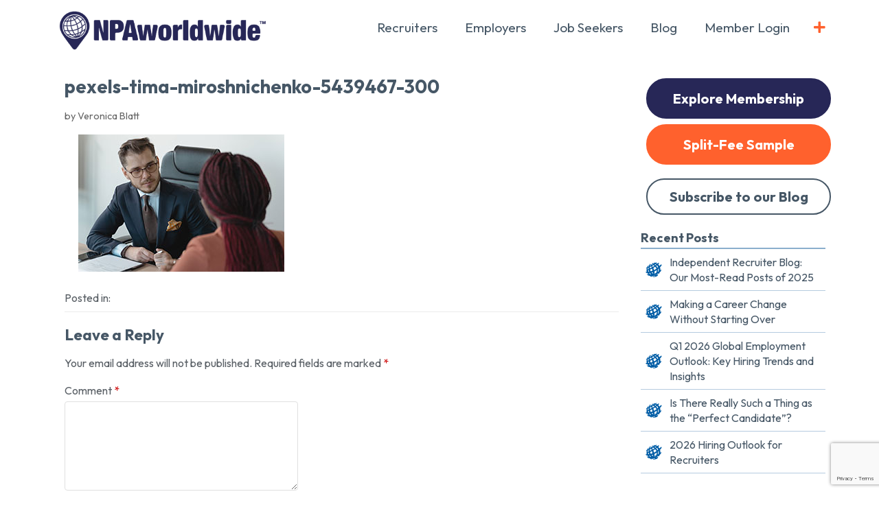

--- FILE ---
content_type: text/html; charset=UTF-8
request_url: https://npaworldwide.com/blog/2021/07/01/6-clues-identify-back-door-hire/pexels-tima-miroshnichenko-5439467-300/
body_size: 13681
content:
<!DOCTYPE html>
<html lang="en-US">
<head>
<link rel="apple-touch-icon" sizes="57x57" href="/apple-icon-57x57.png">
<link rel="apple-touch-icon" sizes="60x60" href="/apple-icon-60x60.png">
<link rel="apple-touch-icon" sizes="72x72" href="/apple-icon-72x72.png">
<link rel="apple-touch-icon" sizes="76x76" href="/apple-icon-76x76.png">
<link rel="apple-touch-icon" sizes="114x114" href="/apple-icon-114x114.png">
<link rel="apple-touch-icon" sizes="120x120" href="/apple-icon-120x120.png">
<link rel="apple-touch-icon" sizes="144x144" href="/apple-icon-144x144.png">
<link rel="apple-touch-icon" sizes="152x152" href="/apple-icon-152x152.png">
<link rel="apple-touch-icon" sizes="180x180" href="/apple-icon-180x180.png">
<link rel="icon" type="image/png" sizes="192x192"  href="/android-icon-192x192.png">
<link rel="icon" type="image/png" sizes="32x32" href="/favicon-32x32.png">
<link rel="icon" type="image/png" sizes="96x96" href="/favicon-96x96.png">
<link rel="icon" type="image/png" sizes="16x16" href="/favicon-16x16.png">
<link rel="manifest" href="/manifest.json">
<meta name="msapplication-TileColor" content="#ffffff">
<meta name="msapplication-TileImage" content="/ms-icon-144x144.png">
<meta name="theme-color" content="#ffffff">
<meta charset="utf-8" />
<meta name="viewport" content="width=device-width, initial-scale=1.0">
<meta http-equiv="Content-Type" content="text/html; charset=UTF-8" />
<title>pexels-tima-miroshnichenko-5439467-300 - NPAworldwide</title>
<script src="https://ajax.googleapis.com/ajax/libs/jquery/3.7.0/jquery.min.js"></script>

    <link rel="stylesheet" href="https://npaworldwide.com/wp-content/themes/IFICore2/style.css" type="text/css" media="all" />
    <link rel="stylesheet" href="https://npaworldwide.com/wp-content/themes/NPA2018/style.css" type="text/css" media="all" />
	
<link rel="stylesheet" href="https://use.fontawesome.com/releases/v5.15.4/css/all.css" integrity="sha384-DyZ88mC6Up2uqS4h/KRgHuoeGwBcD4Ng9SiP4dIRy0EXTlnuz47vAwmeGwVChigm" crossorigin="anonymous"/>


<meta name='robots' content='index, follow, max-image-preview:large, max-snippet:-1, max-video-preview:-1' />
	<style>img:is([sizes="auto" i], [sizes^="auto," i]) { contain-intrinsic-size: 3000px 1500px }</style>
	
	<!-- This site is optimized with the Yoast SEO plugin v26.6 - https://yoast.com/wordpress/plugins/seo/ -->
	<link rel="canonical" href="https://npaworldwide.com/blog/2021/07/01/6-clues-identify-back-door-hire/pexels-tima-miroshnichenko-5439467-300/" />
	<meta property="og:locale" content="en_US" />
	<meta property="og:type" content="article" />
	<meta property="og:title" content="pexels-tima-miroshnichenko-5439467-300 - NPAworldwide" />
	<meta property="og:url" content="https://npaworldwide.com/blog/2021/07/01/6-clues-identify-back-door-hire/pexels-tima-miroshnichenko-5439467-300/" />
	<meta property="og:site_name" content="NPAworldwide" />
	<meta property="og:image" content="https://npaworldwide.com/blog/2021/07/01/6-clues-identify-back-door-hire/pexels-tima-miroshnichenko-5439467-300" />
	<meta property="og:image:width" content="300" />
	<meta property="og:image:height" content="200" />
	<meta property="og:image:type" content="image/jpeg" />
	<script type="application/ld+json" class="yoast-schema-graph">{"@context":"https://schema.org","@graph":[{"@type":"WebPage","@id":"https://npaworldwide.com/blog/2021/07/01/6-clues-identify-back-door-hire/pexels-tima-miroshnichenko-5439467-300/","url":"https://npaworldwide.com/blog/2021/07/01/6-clues-identify-back-door-hire/pexels-tima-miroshnichenko-5439467-300/","name":"pexels-tima-miroshnichenko-5439467-300 - NPAworldwide","isPartOf":{"@id":"https://npaworldwide.com/#website"},"primaryImageOfPage":{"@id":"https://npaworldwide.com/blog/2021/07/01/6-clues-identify-back-door-hire/pexels-tima-miroshnichenko-5439467-300/#primaryimage"},"image":{"@id":"https://npaworldwide.com/blog/2021/07/01/6-clues-identify-back-door-hire/pexels-tima-miroshnichenko-5439467-300/#primaryimage"},"thumbnailUrl":"https://npaworldwide.com/wp-content/uploads/2021/07/pexels-tima-miroshnichenko-5439467-300.jpg","datePublished":"2021-07-01T20:32:26+00:00","breadcrumb":{"@id":"https://npaworldwide.com/blog/2021/07/01/6-clues-identify-back-door-hire/pexels-tima-miroshnichenko-5439467-300/#breadcrumb"},"inLanguage":"en-US","potentialAction":[{"@type":"ReadAction","target":["https://npaworldwide.com/blog/2021/07/01/6-clues-identify-back-door-hire/pexels-tima-miroshnichenko-5439467-300/"]}]},{"@type":"ImageObject","inLanguage":"en-US","@id":"https://npaworldwide.com/blog/2021/07/01/6-clues-identify-back-door-hire/pexels-tima-miroshnichenko-5439467-300/#primaryimage","url":"https://npaworldwide.com/wp-content/uploads/2021/07/pexels-tima-miroshnichenko-5439467-300.jpg","contentUrl":"https://npaworldwide.com/wp-content/uploads/2021/07/pexels-tima-miroshnichenko-5439467-300.jpg","width":300,"height":200},{"@type":"BreadcrumbList","@id":"https://npaworldwide.com/blog/2021/07/01/6-clues-identify-back-door-hire/pexels-tima-miroshnichenko-5439467-300/#breadcrumb","itemListElement":[{"@type":"ListItem","position":1,"name":"Home","item":"https://npaworldwide.com/"},{"@type":"ListItem","position":2,"name":"6 Clues to Identify a Back Door Hire","item":"https://npaworldwide.com/blog/2021/07/01/6-clues-identify-back-door-hire/"},{"@type":"ListItem","position":3,"name":"pexels-tima-miroshnichenko-5439467-300"}]},{"@type":"WebSite","@id":"https://npaworldwide.com/#website","url":"https://npaworldwide.com/","name":"NPAworldwide","description":"Global Recruitment Network","publisher":{"@id":"https://npaworldwide.com/#organization"},"potentialAction":[{"@type":"SearchAction","target":{"@type":"EntryPoint","urlTemplate":"https://npaworldwide.com/?s={search_term_string}"},"query-input":{"@type":"PropertyValueSpecification","valueRequired":true,"valueName":"search_term_string"}}],"inLanguage":"en-US"},{"@type":"Organization","@id":"https://npaworldwide.com/#organization","name":"NPAworldwide","url":"https://npaworldwide.com/","logo":{"@type":"ImageObject","inLanguage":"en-US","@id":"https://npaworldwide.com/#/schema/logo/image/","url":"https://npaworldwide.com/wp-content/uploads/2014/04/NPAworldwide-300dpi-125px.png","contentUrl":"https://npaworldwide.com/wp-content/uploads/2014/04/NPAworldwide-300dpi-125px.png","width":125,"height":125,"caption":"NPAworldwide"},"image":{"@id":"https://npaworldwide.com/#/schema/logo/image/"}}]}</script>
	<!-- / Yoast SEO plugin. -->


<link rel="alternate" type="application/rss+xml" title="NPAworldwide &raquo; Feed" href="https://npaworldwide.com/feed/" />
<link rel="alternate" type="application/rss+xml" title="NPAworldwide &raquo; Comments Feed" href="https://npaworldwide.com/comments/feed/" />
<link rel="alternate" type="application/rss+xml" title="NPAworldwide &raquo; pexels-tima-miroshnichenko-5439467-300 Comments Feed" href="https://npaworldwide.com/blog/2021/07/01/6-clues-identify-back-door-hire/pexels-tima-miroshnichenko-5439467-300/feed/" />
<!-- npaworldwide.com is managing ads with Advanced Ads 2.0.16 – https://wpadvancedads.com/ --><script id="stagi-ready">
			window.advanced_ads_ready=function(e,a){a=a||"complete";var d=function(e){return"interactive"===a?"loading"!==e:"complete"===e};d(document.readyState)?e():document.addEventListener("readystatechange",(function(a){d(a.target.readyState)&&e()}),{once:"interactive"===a})},window.advanced_ads_ready_queue=window.advanced_ads_ready_queue||[];		</script>
		<link rel='stylesheet' id='wp-block-library-css' href='https://npaworldwide.com/wp-includes/css/dist/block-library/style.min.css?ver=ac9bd40efdab9d513744060bc3f9877d' type='text/css' media='all' />
<style id='classic-theme-styles-inline-css' type='text/css'>
/*! This file is auto-generated */
.wp-block-button__link{color:#fff;background-color:#32373c;border-radius:9999px;box-shadow:none;text-decoration:none;padding:calc(.667em + 2px) calc(1.333em + 2px);font-size:1.125em}.wp-block-file__button{background:#32373c;color:#fff;text-decoration:none}
</style>
<style id='global-styles-inline-css' type='text/css'>
:root{--wp--preset--aspect-ratio--square: 1;--wp--preset--aspect-ratio--4-3: 4/3;--wp--preset--aspect-ratio--3-4: 3/4;--wp--preset--aspect-ratio--3-2: 3/2;--wp--preset--aspect-ratio--2-3: 2/3;--wp--preset--aspect-ratio--16-9: 16/9;--wp--preset--aspect-ratio--9-16: 9/16;--wp--preset--color--black: #000000;--wp--preset--color--cyan-bluish-gray: #abb8c3;--wp--preset--color--white: #ffffff;--wp--preset--color--pale-pink: #f78da7;--wp--preset--color--vivid-red: #cf2e2e;--wp--preset--color--luminous-vivid-orange: #ff6900;--wp--preset--color--luminous-vivid-amber: #fcb900;--wp--preset--color--light-green-cyan: #7bdcb5;--wp--preset--color--vivid-green-cyan: #00d084;--wp--preset--color--pale-cyan-blue: #8ed1fc;--wp--preset--color--vivid-cyan-blue: #0693e3;--wp--preset--color--vivid-purple: #9b51e0;--wp--preset--gradient--vivid-cyan-blue-to-vivid-purple: linear-gradient(135deg,rgba(6,147,227,1) 0%,rgb(155,81,224) 100%);--wp--preset--gradient--light-green-cyan-to-vivid-green-cyan: linear-gradient(135deg,rgb(122,220,180) 0%,rgb(0,208,130) 100%);--wp--preset--gradient--luminous-vivid-amber-to-luminous-vivid-orange: linear-gradient(135deg,rgba(252,185,0,1) 0%,rgba(255,105,0,1) 100%);--wp--preset--gradient--luminous-vivid-orange-to-vivid-red: linear-gradient(135deg,rgba(255,105,0,1) 0%,rgb(207,46,46) 100%);--wp--preset--gradient--very-light-gray-to-cyan-bluish-gray: linear-gradient(135deg,rgb(238,238,238) 0%,rgb(169,184,195) 100%);--wp--preset--gradient--cool-to-warm-spectrum: linear-gradient(135deg,rgb(74,234,220) 0%,rgb(151,120,209) 20%,rgb(207,42,186) 40%,rgb(238,44,130) 60%,rgb(251,105,98) 80%,rgb(254,248,76) 100%);--wp--preset--gradient--blush-light-purple: linear-gradient(135deg,rgb(255,206,236) 0%,rgb(152,150,240) 100%);--wp--preset--gradient--blush-bordeaux: linear-gradient(135deg,rgb(254,205,165) 0%,rgb(254,45,45) 50%,rgb(107,0,62) 100%);--wp--preset--gradient--luminous-dusk: linear-gradient(135deg,rgb(255,203,112) 0%,rgb(199,81,192) 50%,rgb(65,88,208) 100%);--wp--preset--gradient--pale-ocean: linear-gradient(135deg,rgb(255,245,203) 0%,rgb(182,227,212) 50%,rgb(51,167,181) 100%);--wp--preset--gradient--electric-grass: linear-gradient(135deg,rgb(202,248,128) 0%,rgb(113,206,126) 100%);--wp--preset--gradient--midnight: linear-gradient(135deg,rgb(2,3,129) 0%,rgb(40,116,252) 100%);--wp--preset--font-size--small: 13px;--wp--preset--font-size--medium: 20px;--wp--preset--font-size--large: 36px;--wp--preset--font-size--x-large: 42px;--wp--preset--spacing--20: 0.44rem;--wp--preset--spacing--30: 0.67rem;--wp--preset--spacing--40: 1rem;--wp--preset--spacing--50: 1.5rem;--wp--preset--spacing--60: 2.25rem;--wp--preset--spacing--70: 3.38rem;--wp--preset--spacing--80: 5.06rem;--wp--preset--shadow--natural: 6px 6px 9px rgba(0, 0, 0, 0.2);--wp--preset--shadow--deep: 12px 12px 50px rgba(0, 0, 0, 0.4);--wp--preset--shadow--sharp: 6px 6px 0px rgba(0, 0, 0, 0.2);--wp--preset--shadow--outlined: 6px 6px 0px -3px rgba(255, 255, 255, 1), 6px 6px rgba(0, 0, 0, 1);--wp--preset--shadow--crisp: 6px 6px 0px rgba(0, 0, 0, 1);}:where(.is-layout-flex){gap: 0.5em;}:where(.is-layout-grid){gap: 0.5em;}body .is-layout-flex{display: flex;}.is-layout-flex{flex-wrap: wrap;align-items: center;}.is-layout-flex > :is(*, div){margin: 0;}body .is-layout-grid{display: grid;}.is-layout-grid > :is(*, div){margin: 0;}:where(.wp-block-columns.is-layout-flex){gap: 2em;}:where(.wp-block-columns.is-layout-grid){gap: 2em;}:where(.wp-block-post-template.is-layout-flex){gap: 1.25em;}:where(.wp-block-post-template.is-layout-grid){gap: 1.25em;}.has-black-color{color: var(--wp--preset--color--black) !important;}.has-cyan-bluish-gray-color{color: var(--wp--preset--color--cyan-bluish-gray) !important;}.has-white-color{color: var(--wp--preset--color--white) !important;}.has-pale-pink-color{color: var(--wp--preset--color--pale-pink) !important;}.has-vivid-red-color{color: var(--wp--preset--color--vivid-red) !important;}.has-luminous-vivid-orange-color{color: var(--wp--preset--color--luminous-vivid-orange) !important;}.has-luminous-vivid-amber-color{color: var(--wp--preset--color--luminous-vivid-amber) !important;}.has-light-green-cyan-color{color: var(--wp--preset--color--light-green-cyan) !important;}.has-vivid-green-cyan-color{color: var(--wp--preset--color--vivid-green-cyan) !important;}.has-pale-cyan-blue-color{color: var(--wp--preset--color--pale-cyan-blue) !important;}.has-vivid-cyan-blue-color{color: var(--wp--preset--color--vivid-cyan-blue) !important;}.has-vivid-purple-color{color: var(--wp--preset--color--vivid-purple) !important;}.has-black-background-color{background-color: var(--wp--preset--color--black) !important;}.has-cyan-bluish-gray-background-color{background-color: var(--wp--preset--color--cyan-bluish-gray) !important;}.has-white-background-color{background-color: var(--wp--preset--color--white) !important;}.has-pale-pink-background-color{background-color: var(--wp--preset--color--pale-pink) !important;}.has-vivid-red-background-color{background-color: var(--wp--preset--color--vivid-red) !important;}.has-luminous-vivid-orange-background-color{background-color: var(--wp--preset--color--luminous-vivid-orange) !important;}.has-luminous-vivid-amber-background-color{background-color: var(--wp--preset--color--luminous-vivid-amber) !important;}.has-light-green-cyan-background-color{background-color: var(--wp--preset--color--light-green-cyan) !important;}.has-vivid-green-cyan-background-color{background-color: var(--wp--preset--color--vivid-green-cyan) !important;}.has-pale-cyan-blue-background-color{background-color: var(--wp--preset--color--pale-cyan-blue) !important;}.has-vivid-cyan-blue-background-color{background-color: var(--wp--preset--color--vivid-cyan-blue) !important;}.has-vivid-purple-background-color{background-color: var(--wp--preset--color--vivid-purple) !important;}.has-black-border-color{border-color: var(--wp--preset--color--black) !important;}.has-cyan-bluish-gray-border-color{border-color: var(--wp--preset--color--cyan-bluish-gray) !important;}.has-white-border-color{border-color: var(--wp--preset--color--white) !important;}.has-pale-pink-border-color{border-color: var(--wp--preset--color--pale-pink) !important;}.has-vivid-red-border-color{border-color: var(--wp--preset--color--vivid-red) !important;}.has-luminous-vivid-orange-border-color{border-color: var(--wp--preset--color--luminous-vivid-orange) !important;}.has-luminous-vivid-amber-border-color{border-color: var(--wp--preset--color--luminous-vivid-amber) !important;}.has-light-green-cyan-border-color{border-color: var(--wp--preset--color--light-green-cyan) !important;}.has-vivid-green-cyan-border-color{border-color: var(--wp--preset--color--vivid-green-cyan) !important;}.has-pale-cyan-blue-border-color{border-color: var(--wp--preset--color--pale-cyan-blue) !important;}.has-vivid-cyan-blue-border-color{border-color: var(--wp--preset--color--vivid-cyan-blue) !important;}.has-vivid-purple-border-color{border-color: var(--wp--preset--color--vivid-purple) !important;}.has-vivid-cyan-blue-to-vivid-purple-gradient-background{background: var(--wp--preset--gradient--vivid-cyan-blue-to-vivid-purple) !important;}.has-light-green-cyan-to-vivid-green-cyan-gradient-background{background: var(--wp--preset--gradient--light-green-cyan-to-vivid-green-cyan) !important;}.has-luminous-vivid-amber-to-luminous-vivid-orange-gradient-background{background: var(--wp--preset--gradient--luminous-vivid-amber-to-luminous-vivid-orange) !important;}.has-luminous-vivid-orange-to-vivid-red-gradient-background{background: var(--wp--preset--gradient--luminous-vivid-orange-to-vivid-red) !important;}.has-very-light-gray-to-cyan-bluish-gray-gradient-background{background: var(--wp--preset--gradient--very-light-gray-to-cyan-bluish-gray) !important;}.has-cool-to-warm-spectrum-gradient-background{background: var(--wp--preset--gradient--cool-to-warm-spectrum) !important;}.has-blush-light-purple-gradient-background{background: var(--wp--preset--gradient--blush-light-purple) !important;}.has-blush-bordeaux-gradient-background{background: var(--wp--preset--gradient--blush-bordeaux) !important;}.has-luminous-dusk-gradient-background{background: var(--wp--preset--gradient--luminous-dusk) !important;}.has-pale-ocean-gradient-background{background: var(--wp--preset--gradient--pale-ocean) !important;}.has-electric-grass-gradient-background{background: var(--wp--preset--gradient--electric-grass) !important;}.has-midnight-gradient-background{background: var(--wp--preset--gradient--midnight) !important;}.has-small-font-size{font-size: var(--wp--preset--font-size--small) !important;}.has-medium-font-size{font-size: var(--wp--preset--font-size--medium) !important;}.has-large-font-size{font-size: var(--wp--preset--font-size--large) !important;}.has-x-large-font-size{font-size: var(--wp--preset--font-size--x-large) !important;}
:where(.wp-block-post-template.is-layout-flex){gap: 1.25em;}:where(.wp-block-post-template.is-layout-grid){gap: 1.25em;}
:where(.wp-block-columns.is-layout-flex){gap: 2em;}:where(.wp-block-columns.is-layout-grid){gap: 2em;}
:root :where(.wp-block-pullquote){font-size: 1.5em;line-height: 1.6;}
</style>
<link rel='stylesheet' id='contact-form-7-css' href='https://npaworldwide.com/wp-content/plugins/contact-form-7/includes/css/styles.css?ver=6.1.4' type='text/css' media='all' />
<link rel='stylesheet' id='cf7cf-style-css' href='https://npaworldwide.com/wp-content/plugins/cf7-conditional-fields/style.css?ver=2.6.7' type='text/css' media='all' />
<script type="text/javascript" src="https://npaworldwide.com/wp-content/themes/IFICore2/js/modernizr.custom.12892.js?ver=ac9bd40efdab9d513744060bc3f9877d" id="modernizr-js"></script>
<script type="text/javascript" src="https://npaworldwide.com/wp-includes/js/jquery/jquery.min.js?ver=3.7.1" id="jquery-core-js"></script>
<script type="text/javascript" src="https://npaworldwide.com/wp-includes/js/jquery/jquery-migrate.min.js?ver=3.4.1" id="jquery-migrate-js"></script>
<link rel="https://api.w.org/" href="https://npaworldwide.com/wp-json/" /><link rel="alternate" title="JSON" type="application/json" href="https://npaworldwide.com/wp-json/wp/v2/media/10419" /><link rel="EditURI" type="application/rsd+xml" title="RSD" href="https://npaworldwide.com/xmlrpc.php?rsd" />
<link rel='shortlink' href='https://npaworldwide.com/?p=10419' />
<link rel="alternate" title="oEmbed (JSON)" type="application/json+oembed" href="https://npaworldwide.com/wp-json/oembed/1.0/embed?url=https%3A%2F%2Fnpaworldwide.com%2Fblog%2F2021%2F07%2F01%2F6-clues-identify-back-door-hire%2Fpexels-tima-miroshnichenko-5439467-300%2F" />
<link rel="alternate" title="oEmbed (XML)" type="text/xml+oembed" href="https://npaworldwide.com/wp-json/oembed/1.0/embed?url=https%3A%2F%2Fnpaworldwide.com%2Fblog%2F2021%2F07%2F01%2F6-clues-identify-back-door-hire%2Fpexels-tima-miroshnichenko-5439467-300%2F&#038;format=xml" />
<script type="text/javascript">
	window._se_plugin_version = '8.1.10';
</script>
<link rel="icon" href="https://npaworldwide.com/wp-content/uploads/2025/04/NPA-icon-150x150.png" sizes="32x32" />
<link rel="icon" href="https://npaworldwide.com/wp-content/uploads/2025/04/NPA-icon-300x300.png" sizes="192x192" />
<link rel="apple-touch-icon" href="https://npaworldwide.com/wp-content/uploads/2025/04/NPA-icon-300x300.png" />
<meta name="msapplication-TileImage" content="https://npaworldwide.com/wp-content/uploads/2025/04/NPA-icon-300x300.png" />
<!-- Meta Pixel Code -->
<script>
!function(f,b,e,v,n,t,s)
{if(f.fbq)return;n=f.fbq=function(){n.callMethod?
n.callMethod.apply(n,arguments):n.queue.push(arguments)};
if(!f._fbq)f._fbq=n;n.push=n;n.loaded=!0;n.version='2.0';
n.queue=[];t=b.createElement(e);t.async=!0;
t.src=v;s=b.getElementsByTagName(e)[0];
s.parentNode.insertBefore(t,s)}(window, document,'script',
'https://connect.facebook.net/en_US/fbevents.js');
fbq('init', '2052886168579026');
fbq('track', 'PageView');
</script>
<img height="1" width="1" style="display:none" src="https://www.facebook.com/tr?id=2052886168579026&amp;ev=PageView&amp;noscript=1" />
<!-- End Meta Pixel Code -->
<link rel="preconnect" href="https://fonts.googleapis.com">
<link rel="preconnect" href="https://fonts.gstatic.com">
<link href="https://fonts.googleapis.com/css2?family=Outfit:wght@100..900&amp;display=swap" rel="stylesheet">
<script>
	var trackOutboundLink = function(url) {
	   ga('send', 'event', 'outbound', 'click', url, {
		 'transport': 'beacon',
		 'hitCallback': function(){document.location = url;}
	   });
	}
</script>
<!--[if lt IE 9]>
<script src="//html5shiv.googlecode.com/svn/trunk/html5.js">
</script>
<![endif]-->

<!--[if lt IE 8]>
<script type="text/javascript">
$(document).ready(function() {
    var zIndexNumber = 1000;
    $('div').each(function() {
        $(this).css('zIndex', zIndexNumber);
        zIndexNumber -= 10;
    });
});
</script>
<![endif]-->
<!-- Start New G4 tag -->   
<!-- Global site tag (gtag.js) - Google Analytics -->
<script async src=https://www.googletagmanager.com/gtag/js?id=G-WEGNS1CJP7></script>
<script>
  window.dataLayer = window.dataLayer || [];
  function gtag(){dataLayer.push(arguments);}
  gtag('js', new Date());
 
  gtag('config', 'G-WEGNS1CJP7');
</script>
<!-- End G4 tag -->

</head>

<body id="body" class="pexels-tima-miroshnichenko-5439467-300 ">
    

<nav id="popout-navigation">
	<div id="nav-close" onclick="toggleNav()"><i class="fas fa-times" aria-hidden="true"></i></div>
	<ul id="menu-modal-menu" class="menu"><li id="menu-item-8210" class="menu-item menu-item-type-post_type menu-item-object-page menu-item-has-children menu-item-8210"><a href="https://npaworldwide.com/for-recruiters/">Recruiters</a>
<ul class="sub-menu">
	<li id="menu-item-8242" class="star menu-item menu-item-type-post_type menu-item-object-page menu-item-8242"><a href="https://npaworldwide.com/for-recruiters/">For Recruiters</a></li>
	<li id="menu-item-8235" class="menu-item menu-item-type-post_type menu-item-object-page menu-item-has-children menu-item-8235"><a href="https://npaworldwide.com/for-recruiters/about-npa/">About NPAworldwide</a>
	<ul class="sub-menu">
		<li id="menu-item-8243" class="star menu-item menu-item-type-post_type menu-item-object-page menu-item-8243"><a href="https://npaworldwide.com/for-recruiters/about-npa/">About NPAworldwide</a></li>
		<li id="menu-item-8236" class="menu-item menu-item-type-post_type menu-item-object-page menu-item-8236"><a href="https://npaworldwide.com/for-recruiters/about-npa/global-recruiting-network/">International Recruiters Network</a></li>
		<li id="menu-item-8237" class="menu-item menu-item-type-post_type menu-item-object-page menu-item-8237"><a href="https://npaworldwide.com/for-recruiters/about-npa/npa-practice-groups/">Practice Groups</a></li>
		<li id="menu-item-8729" class="menu-item menu-item-type-post_type menu-item-object-page menu-item-8729"><a href="https://npaworldwide.com/for-recruiters/about-npa/geographic-areas-facilitate-split-placements/">Geographic Areas Facilitate Split Placements</a></li>
		<li id="menu-item-8238" class="menu-item menu-item-type-post_type menu-item-object-page menu-item-8238"><a href="https://npaworldwide.com/for-recruiters/about-npa/roidemonstrated-results/">Split Placement Network Return on Investment</a></li>
		<li id="menu-item-8239" class="menu-item menu-item-type-post_type menu-item-object-page menu-item-8239"><a href="https://npaworldwide.com/for-recruiters/about-npa/split-fee-network-leadership/">Split Fee Network Leadership</a></li>
		<li id="menu-item-8240" class="menu-item menu-item-type-post_type menu-item-object-page menu-item-8240"><a href="https://npaworldwide.com/for-recruiters/about-npa/npa-bylaws-policies-and-ethics/">Governance of NPAworldwide’s Recruiting Professionals Network</a></li>
		<li id="menu-item-8241" class="menu-item menu-item-type-post_type menu-item-object-page menu-item-8241"><a href="https://npaworldwide.com/for-recruiters/about-npa/meetings-for-worldwide-recruitment-partners/">Meetings &#038; Events</a></li>
	</ul>
</li>
	<li id="menu-item-8244" class="menu-item menu-item-type-post_type menu-item-object-page menu-item-has-children menu-item-8244"><a href="https://npaworldwide.com/for-recruiters/npa-member-advantages/">About Membership</a>
	<ul class="sub-menu">
		<li id="menu-item-8249" class="menu-item menu-item-type-post_type menu-item-object-page menu-item-8249"><a href="https://npaworldwide.com/for-recruiters/npa-member-advantages/">About Membership</a></li>
		<li id="menu-item-8245" class="menu-item menu-item-type-post_type menu-item-object-page menu-item-8245"><a href="https://npaworldwide.com/for-recruiters/npa-member-advantages/why-do-recruiting-firms-join-npa/">9 Reasons to Join NPAworldwide’s Split Network</a></li>
		<li id="menu-item-8246" class="menu-item menu-item-type-post_type menu-item-object-page menu-item-8246"><a href="https://npaworldwide.com/for-recruiters/npa-member-advantages/group-discounts-for-npa-members/">Group Discounts for NPAworldwide Members</a></li>
		<li id="menu-item-8247" class="menu-item menu-item-type-post_type menu-item-object-page menu-item-8247"><a href="https://npaworldwide.com/for-recruiters/npa-member-advantages/timeline-to-making-more-placements/">Join Our Recruiting Professionals Network</a></li>
		<li id="menu-item-8248" class="menu-item menu-item-type-post_type menu-item-object-page menu-item-8248"><a href="https://npaworldwide.com/for-recruiters/npa-member-advantages/cost-of-membership/">Cost of Membership in our Split Fee Recruitment Network</a></li>
	</ul>
</li>
	<li id="menu-item-8251" class="menu-item menu-item-type-post_type menu-item-object-page menu-item-has-children menu-item-8251"><a href="https://npaworldwide.com/for-recruiters/recruiter-resources/">Recruiting Resources</a>
	<ul class="sub-menu">
		<li id="menu-item-8253" class="menu-item menu-item-type-post_type menu-item-object-page menu-item-8253"><a href="https://npaworldwide.com/for-recruiters/recruiter-resources/">Recruiting Resources</a></li>
		<li id="menu-item-8252" class="menu-item menu-item-type-post_type menu-item-object-page menu-item-8252"><a href="https://npaworldwide.com/for-recruiters/recruiter-resources/help/">Help</a></li>
	</ul>
</li>
	<li id="menu-item-8250" class="menu-item menu-item-type-custom menu-item-object-custom menu-item-8250"><a href="/directory">Find A Member</a></li>
</ul>
</li>
<li id="menu-item-8211" class="menu-item menu-item-type-post_type menu-item-object-page menu-item-has-children menu-item-8211"><a href="https://npaworldwide.com/for-employers/">Employers</a>
<ul class="sub-menu">
	<li id="menu-item-8219" class="menu-item menu-item-type-post_type menu-item-object-page menu-item-8219"><a href="https://npaworldwide.com/for-employers/">For Employers</a></li>
	<li id="menu-item-8226" class="menu-item menu-item-type-post_type menu-item-object-page menu-item-has-children menu-item-8226"><a href="https://npaworldwide.com/for-employers/about-npa/">About NPAworldwide</a>
	<ul class="sub-menu">
		<li id="menu-item-8224" class="menu-item menu-item-type-post_type menu-item-object-page menu-item-8224"><a href="https://npaworldwide.com/for-employers/about-npa/">About NPAworldwide</a></li>
		<li id="menu-item-8225" class="menu-item menu-item-type-post_type menu-item-object-page menu-item-8225"><a href="https://npaworldwide.com/for-employers/about-npa/how-npa-works/">How NPAworldwide Works</a></li>
		<li id="menu-item-8228" class="menu-item menu-item-type-post_type menu-item-object-page menu-item-8228"><a href="https://npaworldwide.com/for-job-seekers/about-npa/the-benefits-of-working-with-npa-recruiters/">The Benefits of Working with NPAworldwide Recruiters</a></li>
	</ul>
</li>
	<li id="menu-item-8254" class="menu-item menu-item-type-post_type menu-item-object-page menu-item-has-children menu-item-8254"><a href="https://npaworldwide.com/for-employers/services/">Services</a>
	<ul class="sub-menu">
		<li id="menu-item-8260" class="menu-item menu-item-type-post_type menu-item-object-page menu-item-8260"><a href="https://npaworldwide.com/for-employers/services/">Services</a></li>
		<li id="menu-item-8255" class="menu-item menu-item-type-post_type menu-item-object-page menu-item-8255"><a href="https://npaworldwide.com/for-employers/services/contracting-employees/">Recruiting Resources: Contracting Employees</a></li>
		<li id="menu-item-8256" class="menu-item menu-item-type-post_type menu-item-object-page menu-item-8256"><a href="https://npaworldwide.com/for-employers/services/background-check/">Recruiting Resources: Background Checks</a></li>
		<li id="menu-item-8257" class="menu-item menu-item-type-post_type menu-item-object-page menu-item-8257"><a href="https://npaworldwide.com/for-employers/services/pre-employment-testing/">Recruiting Resources: Pre-Employment Testing</a></li>
		<li id="menu-item-8258" class="menu-item menu-item-type-post_type menu-item-object-page menu-item-8258"><a href="https://npaworldwide.com/for-employers/services/outplacement/">Recruiting Resources: Outplacement</a></li>
	</ul>
</li>
	<li id="menu-item-8259" class="menu-item menu-item-type-post_type menu-item-object-page menu-item-8259"><a href="https://npaworldwide.com/for-employers/links/">Links for Employers</a></li>
	<li id="menu-item-8269" class="menu-item menu-item-type-custom menu-item-object-custom menu-item-8269"><a href="/directory">Find A Member</a></li>
</ul>
</li>
<li id="menu-item-8212" class="menu-item menu-item-type-post_type menu-item-object-page menu-item-has-children menu-item-8212"><a href="https://npaworldwide.com/for-job-seekers/">Job Seekers</a>
<ul class="sub-menu">
	<li id="menu-item-8218" class="menu-item menu-item-type-post_type menu-item-object-page menu-item-8218"><a href="https://npaworldwide.com/for-job-seekers/">For Job Seekers</a></li>
	<li id="menu-item-8261" class="menu-item menu-item-type-post_type menu-item-object-page menu-item-has-children menu-item-8261"><a href="https://npaworldwide.com/for-job-seekers/about-npa/">About NPAworldwide</a>
	<ul class="sub-menu">
		<li id="menu-item-8270" class="menu-item menu-item-type-post_type menu-item-object-page menu-item-8270"><a href="https://npaworldwide.com/for-job-seekers/about-npa/">About NPAworldwide</a></li>
		<li id="menu-item-8262" class="menu-item menu-item-type-post_type menu-item-object-page menu-item-8262"><a href="https://npaworldwide.com/for-job-seekers/about-npa/how-npa-works/">How NPAworldwide Works</a></li>
		<li id="menu-item-8263" class="menu-item menu-item-type-post_type menu-item-object-page menu-item-8263"><a href="https://npaworldwide.com/for-job-seekers/about-npa/the-benefits-of-working-with-npa-recruiters/">The Benefits of Working with NPAworldwide Recruiters</a></li>
		<li id="menu-item-8264" class="menu-item menu-item-type-post_type menu-item-object-page menu-item-8264"><a href="https://npaworldwide.com/for-job-seekers/about-npa/npa-trading-groups/">Practice Groups</a></li>
	</ul>
</li>
	<li id="menu-item-8268" class="menu-item menu-item-type-custom menu-item-object-custom menu-item-8268"><a href="/directory">Find A Member</a></li>
</ul>
</li>
<li id="menu-item-8271" class="menu-item menu-item-type-post_type menu-item-object-page menu-item-8271"><a href="https://npaworldwide.com/become-a-sponsor/">Sponsorship Opportunities</a></li>
<li id="menu-item-8213" class="menu-item menu-item-type-custom menu-item-object-custom menu-item-8213"><a href="https://searchnpaworldwidejobs.com">Job Board</a></li>
<li id="menu-item-8214" class="menu-item menu-item-type-custom menu-item-object-custom menu-item-8214"><a href="#">Resources</a></li>
<li id="menu-item-8215" class="menu-item menu-item-type-custom menu-item-object-custom menu-item-has-children menu-item-8215"><a href="#">Blog</a>
<ul class="sub-menu">
	<li id="menu-item-8272" class="menu-item menu-item-type-post_type menu-item-object-page current_page_parent menu-item-8272"><a href="https://npaworldwide.com/blog/">Independent Recruiting Blog</a></li>
	<li id="menu-item-8385" class="menu-item menu-item-type-custom menu-item-object-custom menu-item-8385"><a href="/blog/newsroom/">Press Releases</a></li>
	<li id="menu-item-8274" class="menu-item menu-item-type-custom menu-item-object-custom menu-item-8274"><a href="/video-gallery/">Video Testimonials</a></li>
</ul>
</li>
<li id="menu-item-8216" class="menu-item menu-item-type-custom menu-item-object-custom menu-item-8216"><a href="/apply/">Ready to Apply?</a></li>
<li id="menu-item-8343" class="menu-item menu-item-type-post_type menu-item-object-page menu-item-8343"><a href="https://npaworldwide.com/contact/">Contact Us</a></li>
<li id="menu-item-8387" class="msl-facebook menu-item menu-item-type-custom menu-item-object-custom menu-item-8387"><a target="_blank" href="https://www.facebook.com/npaworldwide">Facebook</a></li>
<li id="menu-item-8388" class="msl-twitter menu-item menu-item-type-custom menu-item-object-custom menu-item-8388"><a target="_blank" href="https://twitter.com/npaworldwide">Twitter</a></li>
<li id="menu-item-8389" class="msl-linkedin menu-item menu-item-type-custom menu-item-object-custom menu-item-8389"><a target="_blank" href="https://www.linkedin.com/company/npa-the-worldwide-recruiting-network/">LinkedIn</a></li>
<li id="menu-item-8390" class="msl-youtube menu-item menu-item-type-custom menu-item-object-custom menu-item-8390"><a target="_blank" href="https://www.youtube.com/user/npaworldwide">YouTube</a></li>
<li id="menu-item-8396" class="msl-instagram menu-item menu-item-type-custom menu-item-object-custom menu-item-8396"><a target="_blank" href="https://www.instagram.com/npaworldwide/">Instagram</a></li>
<li id="menu-item-8653" class="line-above intl-brazil menu-item menu-item-type-custom menu-item-object-custom menu-item-8653"><a href="https://npaworldwide.com/conect-se-com-agencias-internacionais-de-recrutamento/">&#8212;</a></li>
<li id="menu-item-8654" class="intl-argentina menu-item menu-item-type-custom menu-item-object-custom menu-item-8654"><a href="https://npaworldwide.com/conectese-con-agencias-internacionales-de-reclutamiento/">&#8212;</a></li>
<li id="menu-item-8655" class="intl-hongkong menu-item menu-item-type-custom menu-item-object-custom menu-item-8655"><a href="/與國際招聘機構的聯繫/">&#8212;</a></li>
<li id="menu-item-8656" class="intl-china menu-item menu-item-type-custom menu-item-object-custom menu-item-8656"><a href="https://npaworldwide.com/%e4%b8%8e%e5%9b%bd%e9%99%85%e6%8b%9b%e8%81%98%e6%9c%ba%e6%9e%84%e7%9a%84%e8%81%94%e7%b3%bb/">&#8212;</a></li>
<li id="menu-item-8266" class="menu-item menu-item-type-post_type menu-item-object-page menu-item-8266"><a href="https://npaworldwide.com/for-job-seekers/links/">Job Seeker Resources</a></li>
</ul></nav>
    
<div id="header-wide" class="container-wide desktop">

            
        <div id="preheader-wide" class="container-wide">
            <header id="preheader" class="container">
                            </header>
        </div>
        
           <header id="header" class="container">

        <div id="logo-box">
                <a href="https://npaworldwide.com" id="top-logo">
                    <img src="https://npaworldwide.com/wp-content/uploads/2025/04/logo-2025-1.png" title="NPAworldwide - Global Recruitment Network" alt="NPAworldwide - Global Recruitment Network" onerror="this.onerror=null; this.src=''">
                </a>
            </div>        
        
        <nav id="main-navigation">
            <ul id="menu-header-menu" class="menu"><li id="menu-item-8229" class="menu-item menu-item-type-post_type menu-item-object-page menu-item-8229"><a href="https://npaworldwide.com/for-recruiters/">Recruiters</a></li>
<li id="menu-item-16" class="menu-item menu-item-type-post_type menu-item-object-page menu-item-16"><a href="https://npaworldwide.com/for-employers/">Employers</a></li>
<li id="menu-item-22" class="menu-item menu-item-type-post_type menu-item-object-page menu-item-22"><a href="https://npaworldwide.com/for-job-seekers/">Job Seekers</a></li>
<li id="menu-item-27" class="menu-item menu-item-type-post_type menu-item-object-page current_page_parent menu-item-27"><a href="https://npaworldwide.com/blog/">Blog</a></li>
<li id="menu-item-9735" class="menu-item menu-item-type-custom menu-item-object-custom menu-item-9735"><a href="https://admin.membernova.com/305566/Dashboard/List">Member Login</a></li>
</ul>			<div id="nav-activation" onclick="toggleNav()"><i class="fas fa-plus" aria-hidden="true"></i></div>
        </nav>
		
    </header><!-- end top -->
</div><!-- end head container -->
    
<div id="header-small-wide" class="container-wide mobile">
    <header id="header-small" class="container">
        <div class="col mc1-2"><div id="logo-box"><a href="https://npaworldwide.com" id="top-logo"><img src="https://npaworldwide.com/wp-content/uploads/2025/04/logo-2025-1.png" title="NPAworldwide - Global Recruitment Network" alt="NPAworldwide - Global Recruitment Network" onerror="this.onerror=null; this.src=''"></a></div></div><div class="col mc1-2"><a class="btn action-btn" href="/apply/">Apply Today</a><br /><div class="social-links"></div></div>
        <nav id="mobile-navigation" class="container-wide">
            <ul id="menu-mobile-menu" class="menu"><li id="menu-item-1009" class="menu-item menu-item-type-custom menu-item-object-custom menu-item-has-children menu-item-1009"><a href="#">Navigation</a>
<ul class="sub-menu">
	<li id="menu-item-1004" class="menu-item menu-item-type-post_type menu-item-object-page menu-item-home menu-item-1004"><a href="https://npaworldwide.com/">Home</a></li>
	<li id="menu-item-8527" class="menu-item menu-item-type-post_type menu-item-object-page menu-item-8527"><a href="https://npaworldwide.com/for-recruiters/">Recruiters</a></li>
	<li id="menu-item-8528" class="menu-item menu-item-type-post_type menu-item-object-page menu-item-8528"><a href="https://npaworldwide.com/for-employers/">Employers</a></li>
	<li id="menu-item-8529" class="menu-item menu-item-type-post_type menu-item-object-page menu-item-8529"><a href="https://npaworldwide.com/for-job-seekers/">Job Seekers</a></li>
	<li id="menu-item-8530" class="menu-item menu-item-type-post_type menu-item-object-page current_page_parent menu-item-8530"><a href="https://npaworldwide.com/blog/">Blog</a></li>
	<li id="menu-item-9739" class="menu-item menu-item-type-custom menu-item-object-custom menu-item-9739"><a href="https://admin.membernova.com/305566/Dashboard/List">Member Login</a></li>
	<li id="menu-item-8531" class="menu-item menu-item-type-custom menu-item-object-custom menu-item-has-children menu-item-8531"><a href="#">More</a>
	<ul class="sub-menu">
		<li id="menu-item-8532" class="menu-item menu-item-type-post_type menu-item-object-page menu-item-has-children menu-item-8532"><a href="https://npaworldwide.com/for-recruiters/">Recruiters</a>
		<ul class="sub-menu">
			<li id="menu-item-8533" class="menu-item menu-item-type-post_type menu-item-object-page menu-item-8533"><a href="https://npaworldwide.com/for-recruiters/">For Recruiters</a></li>
			<li id="menu-item-8534" class="menu-item menu-item-type-post_type menu-item-object-page menu-item-has-children menu-item-8534"><a href="https://npaworldwide.com/for-recruiters/about-npa/">About NPAworldwide</a>
			<ul class="sub-menu">
				<li id="menu-item-8535" class="menu-item menu-item-type-post_type menu-item-object-page menu-item-8535"><a href="https://npaworldwide.com/for-recruiters/about-npa/">About NPAworldwide</a></li>
				<li id="menu-item-8536" class="menu-item menu-item-type-post_type menu-item-object-page menu-item-8536"><a href="https://npaworldwide.com/for-recruiters/about-npa/global-recruiting-network/">International Recruiters Network</a></li>
				<li id="menu-item-8537" class="menu-item menu-item-type-post_type menu-item-object-page menu-item-8537"><a href="https://npaworldwide.com/for-recruiters/about-npa/npa-practice-groups/">Practice Groups</a></li>
				<li id="menu-item-8538" class="menu-item menu-item-type-post_type menu-item-object-page menu-item-8538"><a href="https://npaworldwide.com/for-recruiters/about-npa/roidemonstrated-results/">Split Placement Network Return on Investment</a></li>
				<li id="menu-item-8539" class="menu-item menu-item-type-post_type menu-item-object-page menu-item-8539"><a href="https://npaworldwide.com/for-recruiters/about-npa/split-fee-network-leadership/">Split Fee Network Leadership</a></li>
				<li id="menu-item-8540" class="menu-item menu-item-type-post_type menu-item-object-page menu-item-8540"><a href="https://npaworldwide.com/for-recruiters/about-npa/npa-bylaws-policies-and-ethics/">Governance of NPAworldwide&#8217;s Recruiting Professionals Network</a></li>
				<li id="menu-item-8541" class="menu-item menu-item-type-post_type menu-item-object-page menu-item-8541"><a href="https://npaworldwide.com/for-recruiters/about-npa/meetings-for-worldwide-recruitment-partners/">Meetings &#038; Events</a></li>
			</ul>
</li>
			<li id="menu-item-8542" class="menu-item menu-item-type-post_type menu-item-object-page menu-item-has-children menu-item-8542"><a href="https://npaworldwide.com/for-recruiters/npa-member-advantages/">About Membership</a>
			<ul class="sub-menu">
				<li id="menu-item-8543" class="menu-item menu-item-type-post_type menu-item-object-page menu-item-8543"><a href="https://npaworldwide.com/for-recruiters/npa-member-advantages/">About Membership</a></li>
				<li id="menu-item-8544" class="menu-item menu-item-type-post_type menu-item-object-page menu-item-8544"><a href="https://npaworldwide.com/for-recruiters/npa-member-advantages/why-do-recruiting-firms-join-npa/">9 Reasons to Join NPAworldwide&#8217;s Split Network</a></li>
				<li id="menu-item-8545" class="menu-item menu-item-type-post_type menu-item-object-page menu-item-8545"><a href="https://npaworldwide.com/for-recruiters/npa-member-advantages/group-discounts-for-npa-members/">Group Discounts for NPAworldwide Members</a></li>
				<li id="menu-item-8546" class="menu-item menu-item-type-post_type menu-item-object-page menu-item-8546"><a href="https://npaworldwide.com/for-recruiters/npa-member-advantages/timeline-to-making-more-placements/">Join Our Recruiting Professionals Network</a></li>
				<li id="menu-item-8547" class="menu-item menu-item-type-post_type menu-item-object-page menu-item-8547"><a href="https://npaworldwide.com/for-recruiters/npa-member-advantages/cost-of-membership/">Cost of Membership in our Split Fee Recruitment Network</a></li>
			</ul>
</li>
			<li id="menu-item-8548" class="menu-item menu-item-type-post_type menu-item-object-page menu-item-has-children menu-item-8548"><a href="https://npaworldwide.com/for-recruiters/recruiter-resources/">Recruiting Resources</a>
			<ul class="sub-menu">
				<li id="menu-item-8550" class="menu-item menu-item-type-post_type menu-item-object-page menu-item-8550"><a href="https://npaworldwide.com/for-recruiters/recruiter-resources/">Recruiting Resources</a></li>
				<li id="menu-item-8549" class="menu-item menu-item-type-post_type menu-item-object-page menu-item-8549"><a href="https://npaworldwide.com/for-recruiters/recruiter-resources/help/">Help</a></li>
			</ul>
</li>
			<li id="menu-item-8551" class="menu-item menu-item-type-custom menu-item-object-custom menu-item-8551"><a href="/directory">Find A Member</a></li>
		</ul>
</li>
		<li id="menu-item-8560" class="menu-item menu-item-type-post_type menu-item-object-page menu-item-has-children menu-item-8560"><a href="https://npaworldwide.com/for-employers/">Employers</a>
		<ul class="sub-menu">
			<li id="menu-item-8570" class="menu-item menu-item-type-post_type menu-item-object-page menu-item-8570"><a href="https://npaworldwide.com/for-employers/">For Employers</a></li>
			<li id="menu-item-8561" class="menu-item menu-item-type-post_type menu-item-object-page menu-item-has-children menu-item-8561"><a href="https://npaworldwide.com/for-employers/about-npa/">About NPAworldwide</a>
			<ul class="sub-menu">
				<li id="menu-item-8571" class="menu-item menu-item-type-post_type menu-item-object-page menu-item-8571"><a href="https://npaworldwide.com/for-employers/about-npa/">About NPAworldwide</a></li>
				<li id="menu-item-8562" class="menu-item menu-item-type-post_type menu-item-object-page menu-item-8562"><a href="https://npaworldwide.com/for-employers/about-npa/how-npa-works/">How NPAworldwide Works</a></li>
				<li id="menu-item-8563" class="menu-item menu-item-type-post_type menu-item-object-page menu-item-8563"><a href="https://npaworldwide.com/for-employers/about-npa/advantages-working-with-npaworldwide/">Advantages of Working with NPAworldwide</a></li>
			</ul>
</li>
			<li id="menu-item-8564" class="menu-item menu-item-type-post_type menu-item-object-page menu-item-has-children menu-item-8564"><a href="https://npaworldwide.com/for-employers/services/">Services</a>
			<ul class="sub-menu">
				<li id="menu-item-8572" class="menu-item menu-item-type-post_type menu-item-object-page menu-item-8572"><a href="https://npaworldwide.com/for-employers/services/">Services</a></li>
				<li id="menu-item-8565" class="menu-item menu-item-type-post_type menu-item-object-page menu-item-8565"><a href="https://npaworldwide.com/for-employers/services/contracting-employees/">Recruiting Resources: Contracting Employees</a></li>
				<li id="menu-item-8566" class="menu-item menu-item-type-post_type menu-item-object-page menu-item-8566"><a href="https://npaworldwide.com/for-employers/services/background-check/">Recruiting Resources: Background Checks</a></li>
				<li id="menu-item-8567" class="menu-item menu-item-type-post_type menu-item-object-page menu-item-8567"><a href="https://npaworldwide.com/for-employers/services/pre-employment-testing/">Recruiting Resources: Pre-Employment Testing</a></li>
				<li id="menu-item-8568" class="menu-item menu-item-type-post_type menu-item-object-page menu-item-8568"><a href="https://npaworldwide.com/for-employers/services/outplacement/">Recruiting Resources: Outplacement</a></li>
			</ul>
</li>
			<li id="menu-item-8569" class="menu-item menu-item-type-post_type menu-item-object-page menu-item-8569"><a href="https://npaworldwide.com/for-employers/links/">Links for Employers</a></li>
			<li id="menu-item-8573" class="menu-item menu-item-type-custom menu-item-object-custom menu-item-8573"><a href="/directory">Find A Member</a></li>
		</ul>
</li>
		<li id="menu-item-8575" class="menu-item menu-item-type-post_type menu-item-object-page menu-item-has-children menu-item-8575"><a href="https://npaworldwide.com/for-job-seekers/">Job Seekers</a>
		<ul class="sub-menu">
			<li id="menu-item-8585" class="menu-item menu-item-type-post_type menu-item-object-page menu-item-8585"><a href="https://npaworldwide.com/for-job-seekers/">For Job Seekers</a></li>
			<li id="menu-item-8576" class="menu-item menu-item-type-post_type menu-item-object-page menu-item-has-children menu-item-8576"><a href="https://npaworldwide.com/for-job-seekers/about-npa/">About NPAworldwide</a>
			<ul class="sub-menu">
				<li id="menu-item-8583" class="menu-item menu-item-type-post_type menu-item-object-page menu-item-8583"><a href="https://npaworldwide.com/for-job-seekers/about-npa/">About NPAworldwide</a></li>
				<li id="menu-item-8577" class="menu-item menu-item-type-post_type menu-item-object-page menu-item-8577"><a href="https://npaworldwide.com/for-job-seekers/about-npa/how-npa-works/">How NPAworldwide Works</a></li>
				<li id="menu-item-8578" class="menu-item menu-item-type-post_type menu-item-object-page menu-item-8578"><a href="https://npaworldwide.com/for-job-seekers/about-npa/the-benefits-of-working-with-npa-recruiters/">The Benefits of Working with NPAworldwide Recruiters</a></li>
				<li id="menu-item-8579" class="menu-item menu-item-type-post_type menu-item-object-page menu-item-8579"><a href="https://npaworldwide.com/for-job-seekers/about-npa/npa-trading-groups/">Practice Groups</a></li>
			</ul>
</li>
			<li id="menu-item-8586" class="menu-item menu-item-type-custom menu-item-object-custom menu-item-8586"><a href="/directory">Find A Member</a></li>
			<li id="menu-item-8581" class="menu-item menu-item-type-post_type menu-item-object-page menu-item-8581"><a href="https://npaworldwide.com/for-job-seekers/links/">Job Seeker Resources</a></li>
		</ul>
</li>
		<li id="menu-item-8588" class="menu-item menu-item-type-post_type menu-item-object-page menu-item-8588"><a href="https://npaworldwide.com/become-a-sponsor/">Sponsorship Opportunities</a></li>
		<li id="menu-item-8574" class="menu-item menu-item-type-custom menu-item-object-custom menu-item-8574"><a href="https://searchnpaworldwidejobs.com">Job Board</a></li>
		<li id="menu-item-8587" class="menu-item menu-item-type-custom menu-item-object-custom menu-item-8587"><a href="#">Resources</a></li>
		<li id="menu-item-8589" class="menu-item menu-item-type-post_type menu-item-object-page current_page_parent menu-item-has-children menu-item-8589"><a href="https://npaworldwide.com/blog/">Blog</a>
		<ul class="sub-menu">
			<li id="menu-item-8590" class="menu-item menu-item-type-post_type menu-item-object-page current_page_parent menu-item-8590"><a href="https://npaworldwide.com/blog/">Independent Recruiting Blog</a></li>
			<li id="menu-item-8591" class="menu-item menu-item-type-custom menu-item-object-custom menu-item-8591"><a href="/blog/newsroom/">Press Releases</a></li>
			<li id="menu-item-8592" class="menu-item menu-item-type-custom menu-item-object-custom menu-item-8592"><a href="/video-gallery/">Video Testimonials</a></li>
		</ul>
</li>
		<li id="menu-item-8552" class="menu-item menu-item-type-custom menu-item-object-custom menu-item-8552"><a href="/apply/">Ready to Apply?</a></li>
		<li id="menu-item-8553" class="menu-item menu-item-type-post_type menu-item-object-page menu-item-8553"><a href="https://npaworldwide.com/contact/">Contact Us</a></li>
		<li id="menu-item-8554" class="menu-item menu-item-type-custom menu-item-object-custom menu-item-has-children menu-item-8554"><a href="#">Social Media</a>
		<ul class="sub-menu">
			<li id="menu-item-8555" class="msl-facebook menu-item menu-item-type-custom menu-item-object-custom menu-item-8555"><a target="_blank" href="https://www.facebook.com/npaworldwide">Facebook</a></li>
			<li id="menu-item-8556" class="msl-twitter menu-item menu-item-type-custom menu-item-object-custom menu-item-8556"><a target="_blank" href="https://twitter.com/npaworldwide">Twitter</a></li>
			<li id="menu-item-8557" class="msl-linkedin menu-item menu-item-type-custom menu-item-object-custom menu-item-8557"><a target="_blank" href="https://www.linkedin.com/company/npa-the-worldwide-recruiting-network/">LinkedIn</a></li>
			<li id="menu-item-8558" class="msl-youtube menu-item menu-item-type-custom menu-item-object-custom menu-item-8558"><a target="_blank" href="https://www.youtube.com/user/npaworldwide">YouTube</a></li>
			<li id="menu-item-8559" class="msl-instagram menu-item menu-item-type-custom menu-item-object-custom menu-item-8559"><a target="_blank" href="https://www.instagram.com/npaworldwide/">Instagram</a></li>
		</ul>
</li>
		<li id="menu-item-8658" class="menu-item menu-item-type-custom menu-item-object-custom menu-item-has-children menu-item-8658"><a href="#">International</a>
		<ul class="sub-menu">
			<li id="menu-item-8676" class="intl-brazil menu-item menu-item-type-custom menu-item-object-custom menu-item-8676"><a href="https://www.npaworldwide.com/intl/portuguese.html">&#8212;</a></li>
			<li id="menu-item-8677" class="intl-argentina menu-item menu-item-type-custom menu-item-object-custom menu-item-8677"><a href="https://www.npaworldwide.com/intl/spanish.html">&#8212;</a></li>
			<li id="menu-item-8678" class="intl-hongkong menu-item menu-item-type-custom menu-item-object-custom menu-item-8678"><a href="https://www.npaworldwide.com/intl/tc.html">&#8212;</a></li>
			<li id="menu-item-8679" class="intl-china menu-item menu-item-type-custom menu-item-object-custom menu-item-8679"><a href="https://www.npaworldwide.com/intl/sc.html">&#8212;</a></li>
		</ul>
</li>
	</ul>
</li>
</ul>
</li>
</ul>        </nav>

    </header>
</div>
    

<div id="content-wide" class="container-wide">
    <div id="content-container" class="container">
    <div id="content" class="col c3-4b left">
    


<section class="post-10419 attachment type-attachment status-inherit hentry" id="post-10419">
			<h1 class="post-title">pexels-tima-miroshnichenko-5439467-300</h1>
	
	<small>by Veronica Blatt</small>
	
	<div class="addthis_inline_share_toolbox single-post"></div>
	
	<article class="entry">
		<p class="attachment"><a href='https://npaworldwide.com/wp-content/uploads/2021/07/pexels-tima-miroshnichenko-5439467-300.jpg'><img fetchpriority="high" decoding="async" width="300" height="200" src="https://npaworldwide.com/wp-content/uploads/2021/07/pexels-tima-miroshnichenko-5439467-300.jpg" class="attachment-medium size-medium" alt="" /></a></p>
			</article><!-- eof .entry -->
	
	<footer class="postmetadata"> Posted in: </footer>
	
	<hr size="1" style="margin-bottom:20px;" />
	

<div id="comments" class="comments-area">

		<div id="respond" class="comment-respond">
		<h3 id="reply-title" class="comment-reply-title">Leave a Reply <small><a rel="nofollow" id="cancel-comment-reply-link" href="/blog/2021/07/01/6-clues-identify-back-door-hire/pexels-tima-miroshnichenko-5439467-300/#respond" style="display:none;">Cancel reply</a></small></h3><form action="https://npaworldwide.com/wp-comments-post.php?wpe-comment-post=npa" method="post" id="commentform" class="comment-form"><p class="comment-notes"><span id="email-notes">Your email address will not be published.</span> <span class="required-field-message">Required fields are marked <span class="required">*</span></span></p><p class="comment-form-comment"><label for="comment">Comment <span class="required">*</span></label> <textarea id="comment" name="comment" cols="45" rows="8" maxlength="65525" required="required"></textarea></p><p class="comment-form-author"><label for="author">Name <span class="required">*</span></label> <input id="author" name="author" type="text" value="" size="30" maxlength="245" autocomplete="name" required="required" /></p>
<p class="comment-form-email"><label for="email">Email <span class="required">*</span></label> <input id="email" name="email" type="text" value="" size="30" maxlength="100" aria-describedby="email-notes" autocomplete="email" required="required" /></p>
<p class="comment-form-url"><label for="url">Website</label> <input id="url" name="url" type="text" value="" size="30" maxlength="200" autocomplete="url" /></p>
<p class="comment-form-cookies-consent"><input id="wp-comment-cookies-consent" name="wp-comment-cookies-consent" type="checkbox" value="yes" /> <label for="wp-comment-cookies-consent">Save my name, email, and website in this browser for the next time I comment.</label></p>
<p class="form-submit"><input name="submit" type="submit" id="submit" class="submit" value="Post Comment" /> <input type='hidden' name='comment_post_ID' value='10419' id='comment_post_ID' />
<input type='hidden' name='comment_parent' id='comment_parent' value='0' />
</p><p style="display: none;"><input type="hidden" id="akismet_comment_nonce" name="akismet_comment_nonce" value="23844d9dd8" /></p><p style="display: none !important;" class="akismet-fields-container" data-prefix="ak_"><label>&#916;<textarea name="ak_hp_textarea" cols="45" rows="8" maxlength="100"></textarea></label><input type="hidden" id="ak_js_1" name="ak_js" value="111"/><script>document.getElementById( "ak_js_1" ).setAttribute( "value", ( new Date() ).getTime() );</script></p></form>	</div><!-- #respond -->
	
</div><!-- #comments -->

</section><!-- end post -->
  
	



	
</div><!-- end content -->

<aside id="sidebar" class="col c1-4b right">


	<ul class="post_widgets"> <li id="custom_html-3" class="widget_text widget-container widget_custom_html"><div class="textwidget custom-html-widget"><a class="btn" href="https://web.membernova.com/305566/form/explore-npaworldwide-membership" target="_blank">Explore Membership</a>
<a class="btn btn-b" href="https://web.membernova.com/305566/form/split-fee-agreement" target="_blank">Split-Fee Sample</a></div></li><li id="custom_html-8" class="widget_text widget-container widget_custom_html"><div class="textwidget custom-html-widget"><a class="btn subscribe-button" href="http://eepurl.com/dznW25" target="_blank">Subscribe to our Blog</a></div></li>
		<li id="recent-posts-2" class="widget-container widget_recent_entries">
		<h3 class="widget-title">Recent Posts</h3>
		<ul>
											<li>
					<a href="https://npaworldwide.com/blog/2025/12/30/independent-recruiter-blog-our-most-read-posts-of-2025/">Independent Recruiter Blog: Our Most-Read Posts of 2025</a>
									</li>
											<li>
					<a href="https://npaworldwide.com/blog/2025/12/23/making-a-career-change-without-starting-over/">Making a Career Change Without Starting Over</a>
									</li>
											<li>
					<a href="https://npaworldwide.com/blog/2025/12/18/q1-2026-global-employment-outlook-key-hiring-trends-and-insights/">Q1 2026 Global Employment Outlook: Key Hiring Trends and Insights</a>
									</li>
											<li>
					<a href="https://npaworldwide.com/blog/2025/12/16/is-there-really-such-a-thing-as-the-perfect-candidate/">Is There Really Such a Thing as the “Perfect Candidate”?</a>
									</li>
											<li>
					<a href="https://npaworldwide.com/blog/2025/12/11/2026-hiring-outlook/">2026 Hiring Outlook for Recruiters</a>
									</li>
					</ul>

		</li>	</ul>



</aside></div><!-- end content container -->
</div> <!-- End Content Container Wide -->

                
                <div id="prefooter-wide" class="container-wide">
                    <div id="prefooter" class="container"> <div class="col c1-3"><li id="custom_html-5" class="widget_text widget-container widget_custom_html"><h3 class="widget-title">Press Releases</h3><div class="textwidget custom-html-widget"><ul><li><a href="https://npaworldwide.com/blog/newsroom/brian-small-chris-wessell-receive-inaugural-npaworldwide-volunteer-awards/">Brian Small, Chris Wessell Receive Inaugural NPAworldwide Volunteer Awards</a></li><li><a href="https://npaworldwide.com/blog/newsroom/lori-laird-receives-npaworldwide-community-service-award/">Lori Laird Receives NPAworldwide Community Service Award</a></li><li><a href="https://npaworldwide.com/blog/newsroom/taufik-arief-of-people-search-international-receives-prestigious-2025-npaworldwide-chairs-award/">Taufik Arief of People Search International Receives Prestigious 2025 NPAworldwide Chair’s Award</a></li></ul></div></li></div><div class="col c1-3">
		<li id="recent-posts-4" class="widget-container widget_recent_entries">
		<h3 class="widget-title">Blog Topics</h3>
		<ul>
											<li>
					<a href="https://npaworldwide.com/blog/2025/12/30/independent-recruiter-blog-our-most-read-posts-of-2025/">Independent Recruiter Blog: Our Most-Read Posts of 2025</a>
									</li>
											<li>
					<a href="https://npaworldwide.com/blog/2025/12/23/making-a-career-change-without-starting-over/">Making a Career Change Without Starting Over</a>
									</li>
											<li>
					<a href="https://npaworldwide.com/blog/2025/12/18/q1-2026-global-employment-outlook-key-hiring-trends-and-insights/">Q1 2026 Global Employment Outlook: Key Hiring Trends and Insights</a>
									</li>
					</ul>

		</li></div><div class="col c1-3"><li id="nav_menu-5" class="widget-container widget_nav_menu"><h3 class="widget-title">Quick Links</h3><div class="menu-quick-links-container"><ul id="menu-quick-links" class="menu"><li id="menu-item-8012" class="menu-item menu-item-type-custom menu-item-object-custom menu-item-8012"><a href="/for-recruiters/">For Recruiters</a></li>
<li id="menu-item-8013" class="menu-item menu-item-type-custom menu-item-object-custom menu-item-8013"><a href="/for-employers/">For Employers</a></li>
<li id="menu-item-8014" class="menu-item menu-item-type-custom menu-item-object-custom menu-item-8014"><a href="/for-job-seekers/">For Job Seekers</a></li>
<li id="menu-item-8015" class="menu-item menu-item-type-custom menu-item-object-custom menu-item-8015"><a href="/apply/">Apply Today</a></li>
</ul></div></li></div>                        
                    </div>
                </div> 
<div id="footer-wide" class="container-wide">
   
        
    <footer id="footer" class="container">
        For more than 60 years, NPAworldwide has been connecting independent global recruiting firms to facilitate split placements. NPAworldwide is the oldest recruiting network of its kind, with an international membership of recruiting firms located throughout Europe, Asia, Australia, Africa, and the Americas.

<div class="ifi-copyright">&copy;2026 &bull; NPAworldwide</div>
<a href="/privacy-policy">Privacy Policy</a>    </footer>
</div>

<!-- Scripts -->

<script type="speculationrules">
{"prefetch":[{"source":"document","where":{"and":[{"href_matches":"\/*"},{"not":{"href_matches":["\/wp-*.php","\/wp-admin\/*","\/wp-content\/uploads\/*","\/wp-content\/*","\/wp-content\/plugins\/*","\/wp-content\/themes\/NPA2018\/*","\/wp-content\/themes\/IFICore2\/*","\/*\\?(.+)"]}},{"not":{"selector_matches":"a[rel~=\"nofollow\"]"}},{"not":{"selector_matches":".no-prefetch, .no-prefetch a"}}]},"eagerness":"conservative"}]}
</script>
<script>
              (function(e){
                  var el = document.createElement('script');
                  el.setAttribute('data-account', 'gwOmgQNLpy');
                  el.setAttribute('src', 'https://cdn.userway.org/widget.js');
                  document.body.appendChild(el);
                })();
              </script><script type="text/javascript" src="https://npaworldwide.com/wp-includes/js/dist/hooks.min.js?ver=4d63a3d491d11ffd8ac6" id="wp-hooks-js"></script>
<script type="text/javascript" src="https://npaworldwide.com/wp-includes/js/dist/i18n.min.js?ver=5e580eb46a90c2b997e6" id="wp-i18n-js"></script>
<script type="text/javascript" id="wp-i18n-js-after">
/* <![CDATA[ */
wp.i18n.setLocaleData( { 'text direction\u0004ltr': [ 'ltr' ] } );
/* ]]> */
</script>
<script type="text/javascript" src="https://npaworldwide.com/wp-content/plugins/contact-form-7/includes/swv/js/index.js?ver=6.1.4" id="swv-js"></script>
<script type="text/javascript" id="contact-form-7-js-before">
/* <![CDATA[ */
var wpcf7 = {
    "api": {
        "root": "https:\/\/npaworldwide.com\/wp-json\/",
        "namespace": "contact-form-7\/v1"
    },
    "cached": 1
};
/* ]]> */
</script>
<script type="text/javascript" src="https://npaworldwide.com/wp-content/plugins/contact-form-7/includes/js/index.js?ver=6.1.4" id="contact-form-7-js"></script>
<script type="text/javascript" src="https://npaworldwide.com/wp-content/themes/IFICore2/js/ifi-core.js?ver=ac9bd40efdab9d513744060bc3f9877d" id="ifi-core-js"></script>
<script type="text/javascript" src="https://npaworldwide.com/wp-content/plugins/advanced-ads/admin/assets/js/advertisement.js?ver=2.0.16" id="advanced-ads-find-adblocker-js"></script>
<script type="text/javascript" src="https://npaworldwide.com/wp-content/plugins/page-links-to/dist/new-tab.js?ver=3.3.7" id="page-links-to-js"></script>
<script type="text/javascript" id="wpcf7cf-scripts-js-extra">
/* <![CDATA[ */
var wpcf7cf_global_settings = {"ajaxurl":"https:\/\/npaworldwide.com\/wp-admin\/admin-ajax.php"};
/* ]]> */
</script>
<script type="text/javascript" src="https://npaworldwide.com/wp-content/plugins/cf7-conditional-fields/js/scripts.js?ver=2.6.7" id="wpcf7cf-scripts-js"></script>
<script type="text/javascript" src="https://www.google.com/recaptcha/api.js?render=6LcdYa0dAAAAAC_g3J-3Mp3PrM_GK5WW0jfUatAj&amp;ver=3.0" id="google-recaptcha-js"></script>
<script type="text/javascript" src="https://npaworldwide.com/wp-includes/js/dist/vendor/wp-polyfill.min.js?ver=3.15.0" id="wp-polyfill-js"></script>
<script type="text/javascript" id="wpcf7-recaptcha-js-before">
/* <![CDATA[ */
var wpcf7_recaptcha = {
    "sitekey": "6LcdYa0dAAAAAC_g3J-3Mp3PrM_GK5WW0jfUatAj",
    "actions": {
        "homepage": "homepage",
        "contactform": "contactform"
    }
};
/* ]]> */
</script>
<script type="text/javascript" src="https://npaworldwide.com/wp-content/plugins/contact-form-7/modules/recaptcha/index.js?ver=6.1.4" id="wpcf7-recaptcha-js"></script>
<script defer type="text/javascript" src="https://npaworldwide.com/wp-content/plugins/akismet/_inc/akismet-frontend.js?ver=1767110308" id="akismet-frontend-js"></script>
<script>!function(){window.advanced_ads_ready_queue=window.advanced_ads_ready_queue||[],advanced_ads_ready_queue.push=window.advanced_ads_ready;for(var d=0,a=advanced_ads_ready_queue.length;d<a;d++)advanced_ads_ready(advanced_ads_ready_queue[d])}();</script><script type="text/javascript">
    
    jQuery('#select-northamerica, #map-northamerica').hover(function() {
        jQuery('#select-northamerica').toggleClass('hover');
        jQuery('#map-northamerica').toggleClass('hover');
    });

    jQuery('#select-southamerica, #map-southamerica').hover(function() {
        jQuery('#select-southamerica').toggleClass('hover');
        jQuery('#map-southamerica').toggleClass('hover');
    });

    jQuery('#select-emea, #map-emea').hover(function() {
        jQuery('#select-emea').toggleClass('hover');
        jQuery('#map-emea').toggleClass('hover');
    });

    jQuery('#select-asia, #map-asia').hover(function() {
        jQuery('#select-asia').toggleClass('hover');
        jQuery('#map-asia').toggleClass('hover');
    });

    jQuery('#select-australia, #map-australia').hover(function() {
        jQuery('#select-australia').toggleClass('hover');
        jQuery('#map-australia').toggleClass('hover');
    });
    
</script>

<!-- Go to www.addthis.com/dashboard to customize your tools --> <script type="text/javascript" src="//s7.addthis.com/js/300/addthis_widget.js#pubid=ra-4fb6ba1e79c8cf46"></script>

<!-- Start of FEATHR tracking Code -->
<script>
    !function(f,e,a,t,h,r){if(!f[h]){r=f[h]=function(){r.invoke?
    r.invoke.apply(r,arguments):r.queue.push(arguments)},
    r.queue=[],r.loaded=1*new Date,r.version="1.0.0",
    f.FeathrBoomerang=r;var g=e.createElement(a),
    h=e.getElementsByTagName("head")[0]||e.getElementsByTagName("script")[0].parentNode;
    g.async=!0,g.src=t,h.appendChild(g)}
    }(window,document,"script","https://cdn.feathr.co/js/boomerang.min.js","feathr");

    feathr("fly", "5cbf7d15ae6aac0188e52735");
    feathr("sprinkle", "page_view");
</script>
<!-- End of FEATHR tracking Code -->

<!-- Start Linkedin tracking code -->
<script type="text/javascript"> _linkedin_partner_id = "3545770"; window._linkedin_data_partner_ids = window._linkedin_data_partner_ids || []; window._linkedin_data_partner_ids.push(_linkedin_partner_id); </script><script type="text/javascript"> (function(l) { if (!l){window.lintrk = function(a,b){window.lintrk.q.push([a,b])}; window.lintrk.q=[]} var s = document.getElementsByTagName("script")[0]; var b = document.createElement("script"); b.type = "text/javascript";b.async = true; b.src = "https://snap.licdn.com/li.lms-analytics/insight.min.js"; s.parentNode.insertBefore(b, s);})(window.lintrk); </script>  <img height="1" width="1" alt="" src="https://px.ads.linkedin.com/collect/?pid=3545770&amp;fmt=gif" /> 
<!-- End Linkedin Tracking Code -->

<!-- Start Userway (ADA compliance) Code -->
<script type="text/javascript">(function(d){var s = d.createElement("script");s.setAttribute("data-account", "gwOmgQNLpy");s.setAttribute("src", "https://accessibilityserver.org/widget.js");(d.body || d.head).appendChild(s);})(document)</script>Please ensure Javascript is enabled for purposes of <a href="https://accessibilityserver.org">website accessibility</a>
<script>
var slideIndex = 1;
showSlides(slideIndex);

function currentSlide(n) {
  showSlides(slideIndex = n);
}

function activeClass(e) {
	var i;
	var thumbs = document.getElementsByClassName("vthumb");
	for (i = 0; i < thumbs.length; i++) {
		thumbs[i].className = thumbs[i].className.replace(" active", "");
  	}
	e.className += " active";
}

function mActiveClass(e) {
	var i;
	var thumbs = document.getElementsByClassName("mvthumb");
	for (i = 0; i < thumbs.length; i++) {
		thumbs[i].className = thumbs[i].className.replace(" active", "");
  	}
	e.className += " active";
}

function showSlides(n) {
  var i;
  var slides = document.getElementsByClassName("vslide");
  var thumbs = document.getElementsByClassName("vthumb");
  if (n > slides.length) {slideIndex = 1} 
  if (n < 1) {slideIndex = slides.length}
  for (i = 0; i < slides.length; i++) {
      slides[i].className = slides[i].className.replace(" active", "");
  }
  for (i = 0; i < thumbs.length; i++) {
      thumbs[i].className = thumbs[i].className.replace(" active", "");
  }
  slides[slideIndex-1].className += " active";
  thumbs[slideIndex-1].className += " active";
  for (i = 0; i < slides.length; i++) {
  	if (i != slideIndex-1) {
	  var vidfix = slides[i].innerHTML;
	  slides[i].innerHTML = " ";
	  slides[i].innerHTML = vidfix;
	}
  }
}
</script><script>
	var youtube = document.querySelectorAll( ".youtube-lazy" );

	for (var i = 0; i < youtube.length; i++) {

		var source = "https://img.youtube.com/vi/"+ youtube[i].dataset.embed +"/sddefault.jpg";

		var image = new Image();

		image.src = source;
		image.addEventListener( "load", function() {
			youtube[ i ].appendChild( image );
		}( i ) );

		youtube[i].addEventListener( "click", function() {

			var iframe = document.createElement( "iframe" );

			iframe.setAttribute( "frameborder", "0" );
			iframe.setAttribute( "allowfullscreen", "" );
			iframe.setAttribute( "src", "https://www.youtube.com/embed/"+ this.dataset.embed +"?rel=0&showinfo=0&autoplay=1" );

			this.innerHTML = "";
			this.appendChild( iframe );
		});    
	};
	
</script><script>

function toggleNav() {

  var nav = document.getElementById("popout-navigation");
  
  if (nav.classList.contains("active")) {
	nav.classList.remove("active");
  } else {
	nav.classList.add("active");
  }
}

/* When the user clicks anywhere outside of the modal, close it */

var nav = document.getElementById("popout-navigation");

window.onclick = function(event) {
	if (event.target == nav) {
		toggleNav();
	}
}

/* Close with escape key */

document.addEventListener("keydown", keyDownTextField, false);

function keyDownTextField(e) {
	var nav = document.getElementById("popout-navigation");
	var keyCode = e.keyCode;
	
	if (nav.classList.contains("active")) {
		if (keyCode==27) {
			toggleNav();
		}
	}
}

</script>
<script>(function(){function c(){var b=a.contentDocument||a.contentWindow.document;if(b){var d=b.createElement('script');d.innerHTML="window.__CF$cv$params={r:'9b79ab68bb9e452a',t:'MTc2NzM1MDc1NS4wMDAwMDA='};var a=document.createElement('script');a.nonce='';a.src='/cdn-cgi/challenge-platform/scripts/jsd/main.js';document.getElementsByTagName('head')[0].appendChild(a);";b.getElementsByTagName('head')[0].appendChild(d)}}if(document.body){var a=document.createElement('iframe');a.height=1;a.width=1;a.style.position='absolute';a.style.top=0;a.style.left=0;a.style.border='none';a.style.visibility='hidden';document.body.appendChild(a);if('loading'!==document.readyState)c();else if(window.addEventListener)document.addEventListener('DOMContentLoaded',c);else{var e=document.onreadystatechange||function(){};document.onreadystatechange=function(b){e(b);'loading'!==document.readyState&&(document.onreadystatechange=e,c())}}}})();</script></body>
</html>

--- FILE ---
content_type: text/html; charset=utf-8
request_url: https://www.google.com/recaptcha/api2/anchor?ar=1&k=6LcdYa0dAAAAAC_g3J-3Mp3PrM_GK5WW0jfUatAj&co=aHR0cHM6Ly9ucGF3b3JsZHdpZGUuY29tOjQ0Mw..&hl=en&v=7gg7H51Q-naNfhmCP3_R47ho&size=invisible&anchor-ms=20000&execute-ms=30000&cb=ewi9lww8f4h4
body_size: 48424
content:
<!DOCTYPE HTML><html dir="ltr" lang="en"><head><meta http-equiv="Content-Type" content="text/html; charset=UTF-8">
<meta http-equiv="X-UA-Compatible" content="IE=edge">
<title>reCAPTCHA</title>
<style type="text/css">
/* cyrillic-ext */
@font-face {
  font-family: 'Roboto';
  font-style: normal;
  font-weight: 400;
  font-stretch: 100%;
  src: url(//fonts.gstatic.com/s/roboto/v48/KFO7CnqEu92Fr1ME7kSn66aGLdTylUAMa3GUBHMdazTgWw.woff2) format('woff2');
  unicode-range: U+0460-052F, U+1C80-1C8A, U+20B4, U+2DE0-2DFF, U+A640-A69F, U+FE2E-FE2F;
}
/* cyrillic */
@font-face {
  font-family: 'Roboto';
  font-style: normal;
  font-weight: 400;
  font-stretch: 100%;
  src: url(//fonts.gstatic.com/s/roboto/v48/KFO7CnqEu92Fr1ME7kSn66aGLdTylUAMa3iUBHMdazTgWw.woff2) format('woff2');
  unicode-range: U+0301, U+0400-045F, U+0490-0491, U+04B0-04B1, U+2116;
}
/* greek-ext */
@font-face {
  font-family: 'Roboto';
  font-style: normal;
  font-weight: 400;
  font-stretch: 100%;
  src: url(//fonts.gstatic.com/s/roboto/v48/KFO7CnqEu92Fr1ME7kSn66aGLdTylUAMa3CUBHMdazTgWw.woff2) format('woff2');
  unicode-range: U+1F00-1FFF;
}
/* greek */
@font-face {
  font-family: 'Roboto';
  font-style: normal;
  font-weight: 400;
  font-stretch: 100%;
  src: url(//fonts.gstatic.com/s/roboto/v48/KFO7CnqEu92Fr1ME7kSn66aGLdTylUAMa3-UBHMdazTgWw.woff2) format('woff2');
  unicode-range: U+0370-0377, U+037A-037F, U+0384-038A, U+038C, U+038E-03A1, U+03A3-03FF;
}
/* math */
@font-face {
  font-family: 'Roboto';
  font-style: normal;
  font-weight: 400;
  font-stretch: 100%;
  src: url(//fonts.gstatic.com/s/roboto/v48/KFO7CnqEu92Fr1ME7kSn66aGLdTylUAMawCUBHMdazTgWw.woff2) format('woff2');
  unicode-range: U+0302-0303, U+0305, U+0307-0308, U+0310, U+0312, U+0315, U+031A, U+0326-0327, U+032C, U+032F-0330, U+0332-0333, U+0338, U+033A, U+0346, U+034D, U+0391-03A1, U+03A3-03A9, U+03B1-03C9, U+03D1, U+03D5-03D6, U+03F0-03F1, U+03F4-03F5, U+2016-2017, U+2034-2038, U+203C, U+2040, U+2043, U+2047, U+2050, U+2057, U+205F, U+2070-2071, U+2074-208E, U+2090-209C, U+20D0-20DC, U+20E1, U+20E5-20EF, U+2100-2112, U+2114-2115, U+2117-2121, U+2123-214F, U+2190, U+2192, U+2194-21AE, U+21B0-21E5, U+21F1-21F2, U+21F4-2211, U+2213-2214, U+2216-22FF, U+2308-230B, U+2310, U+2319, U+231C-2321, U+2336-237A, U+237C, U+2395, U+239B-23B7, U+23D0, U+23DC-23E1, U+2474-2475, U+25AF, U+25B3, U+25B7, U+25BD, U+25C1, U+25CA, U+25CC, U+25FB, U+266D-266F, U+27C0-27FF, U+2900-2AFF, U+2B0E-2B11, U+2B30-2B4C, U+2BFE, U+3030, U+FF5B, U+FF5D, U+1D400-1D7FF, U+1EE00-1EEFF;
}
/* symbols */
@font-face {
  font-family: 'Roboto';
  font-style: normal;
  font-weight: 400;
  font-stretch: 100%;
  src: url(//fonts.gstatic.com/s/roboto/v48/KFO7CnqEu92Fr1ME7kSn66aGLdTylUAMaxKUBHMdazTgWw.woff2) format('woff2');
  unicode-range: U+0001-000C, U+000E-001F, U+007F-009F, U+20DD-20E0, U+20E2-20E4, U+2150-218F, U+2190, U+2192, U+2194-2199, U+21AF, U+21E6-21F0, U+21F3, U+2218-2219, U+2299, U+22C4-22C6, U+2300-243F, U+2440-244A, U+2460-24FF, U+25A0-27BF, U+2800-28FF, U+2921-2922, U+2981, U+29BF, U+29EB, U+2B00-2BFF, U+4DC0-4DFF, U+FFF9-FFFB, U+10140-1018E, U+10190-1019C, U+101A0, U+101D0-101FD, U+102E0-102FB, U+10E60-10E7E, U+1D2C0-1D2D3, U+1D2E0-1D37F, U+1F000-1F0FF, U+1F100-1F1AD, U+1F1E6-1F1FF, U+1F30D-1F30F, U+1F315, U+1F31C, U+1F31E, U+1F320-1F32C, U+1F336, U+1F378, U+1F37D, U+1F382, U+1F393-1F39F, U+1F3A7-1F3A8, U+1F3AC-1F3AF, U+1F3C2, U+1F3C4-1F3C6, U+1F3CA-1F3CE, U+1F3D4-1F3E0, U+1F3ED, U+1F3F1-1F3F3, U+1F3F5-1F3F7, U+1F408, U+1F415, U+1F41F, U+1F426, U+1F43F, U+1F441-1F442, U+1F444, U+1F446-1F449, U+1F44C-1F44E, U+1F453, U+1F46A, U+1F47D, U+1F4A3, U+1F4B0, U+1F4B3, U+1F4B9, U+1F4BB, U+1F4BF, U+1F4C8-1F4CB, U+1F4D6, U+1F4DA, U+1F4DF, U+1F4E3-1F4E6, U+1F4EA-1F4ED, U+1F4F7, U+1F4F9-1F4FB, U+1F4FD-1F4FE, U+1F503, U+1F507-1F50B, U+1F50D, U+1F512-1F513, U+1F53E-1F54A, U+1F54F-1F5FA, U+1F610, U+1F650-1F67F, U+1F687, U+1F68D, U+1F691, U+1F694, U+1F698, U+1F6AD, U+1F6B2, U+1F6B9-1F6BA, U+1F6BC, U+1F6C6-1F6CF, U+1F6D3-1F6D7, U+1F6E0-1F6EA, U+1F6F0-1F6F3, U+1F6F7-1F6FC, U+1F700-1F7FF, U+1F800-1F80B, U+1F810-1F847, U+1F850-1F859, U+1F860-1F887, U+1F890-1F8AD, U+1F8B0-1F8BB, U+1F8C0-1F8C1, U+1F900-1F90B, U+1F93B, U+1F946, U+1F984, U+1F996, U+1F9E9, U+1FA00-1FA6F, U+1FA70-1FA7C, U+1FA80-1FA89, U+1FA8F-1FAC6, U+1FACE-1FADC, U+1FADF-1FAE9, U+1FAF0-1FAF8, U+1FB00-1FBFF;
}
/* vietnamese */
@font-face {
  font-family: 'Roboto';
  font-style: normal;
  font-weight: 400;
  font-stretch: 100%;
  src: url(//fonts.gstatic.com/s/roboto/v48/KFO7CnqEu92Fr1ME7kSn66aGLdTylUAMa3OUBHMdazTgWw.woff2) format('woff2');
  unicode-range: U+0102-0103, U+0110-0111, U+0128-0129, U+0168-0169, U+01A0-01A1, U+01AF-01B0, U+0300-0301, U+0303-0304, U+0308-0309, U+0323, U+0329, U+1EA0-1EF9, U+20AB;
}
/* latin-ext */
@font-face {
  font-family: 'Roboto';
  font-style: normal;
  font-weight: 400;
  font-stretch: 100%;
  src: url(//fonts.gstatic.com/s/roboto/v48/KFO7CnqEu92Fr1ME7kSn66aGLdTylUAMa3KUBHMdazTgWw.woff2) format('woff2');
  unicode-range: U+0100-02BA, U+02BD-02C5, U+02C7-02CC, U+02CE-02D7, U+02DD-02FF, U+0304, U+0308, U+0329, U+1D00-1DBF, U+1E00-1E9F, U+1EF2-1EFF, U+2020, U+20A0-20AB, U+20AD-20C0, U+2113, U+2C60-2C7F, U+A720-A7FF;
}
/* latin */
@font-face {
  font-family: 'Roboto';
  font-style: normal;
  font-weight: 400;
  font-stretch: 100%;
  src: url(//fonts.gstatic.com/s/roboto/v48/KFO7CnqEu92Fr1ME7kSn66aGLdTylUAMa3yUBHMdazQ.woff2) format('woff2');
  unicode-range: U+0000-00FF, U+0131, U+0152-0153, U+02BB-02BC, U+02C6, U+02DA, U+02DC, U+0304, U+0308, U+0329, U+2000-206F, U+20AC, U+2122, U+2191, U+2193, U+2212, U+2215, U+FEFF, U+FFFD;
}
/* cyrillic-ext */
@font-face {
  font-family: 'Roboto';
  font-style: normal;
  font-weight: 500;
  font-stretch: 100%;
  src: url(//fonts.gstatic.com/s/roboto/v48/KFO7CnqEu92Fr1ME7kSn66aGLdTylUAMa3GUBHMdazTgWw.woff2) format('woff2');
  unicode-range: U+0460-052F, U+1C80-1C8A, U+20B4, U+2DE0-2DFF, U+A640-A69F, U+FE2E-FE2F;
}
/* cyrillic */
@font-face {
  font-family: 'Roboto';
  font-style: normal;
  font-weight: 500;
  font-stretch: 100%;
  src: url(//fonts.gstatic.com/s/roboto/v48/KFO7CnqEu92Fr1ME7kSn66aGLdTylUAMa3iUBHMdazTgWw.woff2) format('woff2');
  unicode-range: U+0301, U+0400-045F, U+0490-0491, U+04B0-04B1, U+2116;
}
/* greek-ext */
@font-face {
  font-family: 'Roboto';
  font-style: normal;
  font-weight: 500;
  font-stretch: 100%;
  src: url(//fonts.gstatic.com/s/roboto/v48/KFO7CnqEu92Fr1ME7kSn66aGLdTylUAMa3CUBHMdazTgWw.woff2) format('woff2');
  unicode-range: U+1F00-1FFF;
}
/* greek */
@font-face {
  font-family: 'Roboto';
  font-style: normal;
  font-weight: 500;
  font-stretch: 100%;
  src: url(//fonts.gstatic.com/s/roboto/v48/KFO7CnqEu92Fr1ME7kSn66aGLdTylUAMa3-UBHMdazTgWw.woff2) format('woff2');
  unicode-range: U+0370-0377, U+037A-037F, U+0384-038A, U+038C, U+038E-03A1, U+03A3-03FF;
}
/* math */
@font-face {
  font-family: 'Roboto';
  font-style: normal;
  font-weight: 500;
  font-stretch: 100%;
  src: url(//fonts.gstatic.com/s/roboto/v48/KFO7CnqEu92Fr1ME7kSn66aGLdTylUAMawCUBHMdazTgWw.woff2) format('woff2');
  unicode-range: U+0302-0303, U+0305, U+0307-0308, U+0310, U+0312, U+0315, U+031A, U+0326-0327, U+032C, U+032F-0330, U+0332-0333, U+0338, U+033A, U+0346, U+034D, U+0391-03A1, U+03A3-03A9, U+03B1-03C9, U+03D1, U+03D5-03D6, U+03F0-03F1, U+03F4-03F5, U+2016-2017, U+2034-2038, U+203C, U+2040, U+2043, U+2047, U+2050, U+2057, U+205F, U+2070-2071, U+2074-208E, U+2090-209C, U+20D0-20DC, U+20E1, U+20E5-20EF, U+2100-2112, U+2114-2115, U+2117-2121, U+2123-214F, U+2190, U+2192, U+2194-21AE, U+21B0-21E5, U+21F1-21F2, U+21F4-2211, U+2213-2214, U+2216-22FF, U+2308-230B, U+2310, U+2319, U+231C-2321, U+2336-237A, U+237C, U+2395, U+239B-23B7, U+23D0, U+23DC-23E1, U+2474-2475, U+25AF, U+25B3, U+25B7, U+25BD, U+25C1, U+25CA, U+25CC, U+25FB, U+266D-266F, U+27C0-27FF, U+2900-2AFF, U+2B0E-2B11, U+2B30-2B4C, U+2BFE, U+3030, U+FF5B, U+FF5D, U+1D400-1D7FF, U+1EE00-1EEFF;
}
/* symbols */
@font-face {
  font-family: 'Roboto';
  font-style: normal;
  font-weight: 500;
  font-stretch: 100%;
  src: url(//fonts.gstatic.com/s/roboto/v48/KFO7CnqEu92Fr1ME7kSn66aGLdTylUAMaxKUBHMdazTgWw.woff2) format('woff2');
  unicode-range: U+0001-000C, U+000E-001F, U+007F-009F, U+20DD-20E0, U+20E2-20E4, U+2150-218F, U+2190, U+2192, U+2194-2199, U+21AF, U+21E6-21F0, U+21F3, U+2218-2219, U+2299, U+22C4-22C6, U+2300-243F, U+2440-244A, U+2460-24FF, U+25A0-27BF, U+2800-28FF, U+2921-2922, U+2981, U+29BF, U+29EB, U+2B00-2BFF, U+4DC0-4DFF, U+FFF9-FFFB, U+10140-1018E, U+10190-1019C, U+101A0, U+101D0-101FD, U+102E0-102FB, U+10E60-10E7E, U+1D2C0-1D2D3, U+1D2E0-1D37F, U+1F000-1F0FF, U+1F100-1F1AD, U+1F1E6-1F1FF, U+1F30D-1F30F, U+1F315, U+1F31C, U+1F31E, U+1F320-1F32C, U+1F336, U+1F378, U+1F37D, U+1F382, U+1F393-1F39F, U+1F3A7-1F3A8, U+1F3AC-1F3AF, U+1F3C2, U+1F3C4-1F3C6, U+1F3CA-1F3CE, U+1F3D4-1F3E0, U+1F3ED, U+1F3F1-1F3F3, U+1F3F5-1F3F7, U+1F408, U+1F415, U+1F41F, U+1F426, U+1F43F, U+1F441-1F442, U+1F444, U+1F446-1F449, U+1F44C-1F44E, U+1F453, U+1F46A, U+1F47D, U+1F4A3, U+1F4B0, U+1F4B3, U+1F4B9, U+1F4BB, U+1F4BF, U+1F4C8-1F4CB, U+1F4D6, U+1F4DA, U+1F4DF, U+1F4E3-1F4E6, U+1F4EA-1F4ED, U+1F4F7, U+1F4F9-1F4FB, U+1F4FD-1F4FE, U+1F503, U+1F507-1F50B, U+1F50D, U+1F512-1F513, U+1F53E-1F54A, U+1F54F-1F5FA, U+1F610, U+1F650-1F67F, U+1F687, U+1F68D, U+1F691, U+1F694, U+1F698, U+1F6AD, U+1F6B2, U+1F6B9-1F6BA, U+1F6BC, U+1F6C6-1F6CF, U+1F6D3-1F6D7, U+1F6E0-1F6EA, U+1F6F0-1F6F3, U+1F6F7-1F6FC, U+1F700-1F7FF, U+1F800-1F80B, U+1F810-1F847, U+1F850-1F859, U+1F860-1F887, U+1F890-1F8AD, U+1F8B0-1F8BB, U+1F8C0-1F8C1, U+1F900-1F90B, U+1F93B, U+1F946, U+1F984, U+1F996, U+1F9E9, U+1FA00-1FA6F, U+1FA70-1FA7C, U+1FA80-1FA89, U+1FA8F-1FAC6, U+1FACE-1FADC, U+1FADF-1FAE9, U+1FAF0-1FAF8, U+1FB00-1FBFF;
}
/* vietnamese */
@font-face {
  font-family: 'Roboto';
  font-style: normal;
  font-weight: 500;
  font-stretch: 100%;
  src: url(//fonts.gstatic.com/s/roboto/v48/KFO7CnqEu92Fr1ME7kSn66aGLdTylUAMa3OUBHMdazTgWw.woff2) format('woff2');
  unicode-range: U+0102-0103, U+0110-0111, U+0128-0129, U+0168-0169, U+01A0-01A1, U+01AF-01B0, U+0300-0301, U+0303-0304, U+0308-0309, U+0323, U+0329, U+1EA0-1EF9, U+20AB;
}
/* latin-ext */
@font-face {
  font-family: 'Roboto';
  font-style: normal;
  font-weight: 500;
  font-stretch: 100%;
  src: url(//fonts.gstatic.com/s/roboto/v48/KFO7CnqEu92Fr1ME7kSn66aGLdTylUAMa3KUBHMdazTgWw.woff2) format('woff2');
  unicode-range: U+0100-02BA, U+02BD-02C5, U+02C7-02CC, U+02CE-02D7, U+02DD-02FF, U+0304, U+0308, U+0329, U+1D00-1DBF, U+1E00-1E9F, U+1EF2-1EFF, U+2020, U+20A0-20AB, U+20AD-20C0, U+2113, U+2C60-2C7F, U+A720-A7FF;
}
/* latin */
@font-face {
  font-family: 'Roboto';
  font-style: normal;
  font-weight: 500;
  font-stretch: 100%;
  src: url(//fonts.gstatic.com/s/roboto/v48/KFO7CnqEu92Fr1ME7kSn66aGLdTylUAMa3yUBHMdazQ.woff2) format('woff2');
  unicode-range: U+0000-00FF, U+0131, U+0152-0153, U+02BB-02BC, U+02C6, U+02DA, U+02DC, U+0304, U+0308, U+0329, U+2000-206F, U+20AC, U+2122, U+2191, U+2193, U+2212, U+2215, U+FEFF, U+FFFD;
}
/* cyrillic-ext */
@font-face {
  font-family: 'Roboto';
  font-style: normal;
  font-weight: 900;
  font-stretch: 100%;
  src: url(//fonts.gstatic.com/s/roboto/v48/KFO7CnqEu92Fr1ME7kSn66aGLdTylUAMa3GUBHMdazTgWw.woff2) format('woff2');
  unicode-range: U+0460-052F, U+1C80-1C8A, U+20B4, U+2DE0-2DFF, U+A640-A69F, U+FE2E-FE2F;
}
/* cyrillic */
@font-face {
  font-family: 'Roboto';
  font-style: normal;
  font-weight: 900;
  font-stretch: 100%;
  src: url(//fonts.gstatic.com/s/roboto/v48/KFO7CnqEu92Fr1ME7kSn66aGLdTylUAMa3iUBHMdazTgWw.woff2) format('woff2');
  unicode-range: U+0301, U+0400-045F, U+0490-0491, U+04B0-04B1, U+2116;
}
/* greek-ext */
@font-face {
  font-family: 'Roboto';
  font-style: normal;
  font-weight: 900;
  font-stretch: 100%;
  src: url(//fonts.gstatic.com/s/roboto/v48/KFO7CnqEu92Fr1ME7kSn66aGLdTylUAMa3CUBHMdazTgWw.woff2) format('woff2');
  unicode-range: U+1F00-1FFF;
}
/* greek */
@font-face {
  font-family: 'Roboto';
  font-style: normal;
  font-weight: 900;
  font-stretch: 100%;
  src: url(//fonts.gstatic.com/s/roboto/v48/KFO7CnqEu92Fr1ME7kSn66aGLdTylUAMa3-UBHMdazTgWw.woff2) format('woff2');
  unicode-range: U+0370-0377, U+037A-037F, U+0384-038A, U+038C, U+038E-03A1, U+03A3-03FF;
}
/* math */
@font-face {
  font-family: 'Roboto';
  font-style: normal;
  font-weight: 900;
  font-stretch: 100%;
  src: url(//fonts.gstatic.com/s/roboto/v48/KFO7CnqEu92Fr1ME7kSn66aGLdTylUAMawCUBHMdazTgWw.woff2) format('woff2');
  unicode-range: U+0302-0303, U+0305, U+0307-0308, U+0310, U+0312, U+0315, U+031A, U+0326-0327, U+032C, U+032F-0330, U+0332-0333, U+0338, U+033A, U+0346, U+034D, U+0391-03A1, U+03A3-03A9, U+03B1-03C9, U+03D1, U+03D5-03D6, U+03F0-03F1, U+03F4-03F5, U+2016-2017, U+2034-2038, U+203C, U+2040, U+2043, U+2047, U+2050, U+2057, U+205F, U+2070-2071, U+2074-208E, U+2090-209C, U+20D0-20DC, U+20E1, U+20E5-20EF, U+2100-2112, U+2114-2115, U+2117-2121, U+2123-214F, U+2190, U+2192, U+2194-21AE, U+21B0-21E5, U+21F1-21F2, U+21F4-2211, U+2213-2214, U+2216-22FF, U+2308-230B, U+2310, U+2319, U+231C-2321, U+2336-237A, U+237C, U+2395, U+239B-23B7, U+23D0, U+23DC-23E1, U+2474-2475, U+25AF, U+25B3, U+25B7, U+25BD, U+25C1, U+25CA, U+25CC, U+25FB, U+266D-266F, U+27C0-27FF, U+2900-2AFF, U+2B0E-2B11, U+2B30-2B4C, U+2BFE, U+3030, U+FF5B, U+FF5D, U+1D400-1D7FF, U+1EE00-1EEFF;
}
/* symbols */
@font-face {
  font-family: 'Roboto';
  font-style: normal;
  font-weight: 900;
  font-stretch: 100%;
  src: url(//fonts.gstatic.com/s/roboto/v48/KFO7CnqEu92Fr1ME7kSn66aGLdTylUAMaxKUBHMdazTgWw.woff2) format('woff2');
  unicode-range: U+0001-000C, U+000E-001F, U+007F-009F, U+20DD-20E0, U+20E2-20E4, U+2150-218F, U+2190, U+2192, U+2194-2199, U+21AF, U+21E6-21F0, U+21F3, U+2218-2219, U+2299, U+22C4-22C6, U+2300-243F, U+2440-244A, U+2460-24FF, U+25A0-27BF, U+2800-28FF, U+2921-2922, U+2981, U+29BF, U+29EB, U+2B00-2BFF, U+4DC0-4DFF, U+FFF9-FFFB, U+10140-1018E, U+10190-1019C, U+101A0, U+101D0-101FD, U+102E0-102FB, U+10E60-10E7E, U+1D2C0-1D2D3, U+1D2E0-1D37F, U+1F000-1F0FF, U+1F100-1F1AD, U+1F1E6-1F1FF, U+1F30D-1F30F, U+1F315, U+1F31C, U+1F31E, U+1F320-1F32C, U+1F336, U+1F378, U+1F37D, U+1F382, U+1F393-1F39F, U+1F3A7-1F3A8, U+1F3AC-1F3AF, U+1F3C2, U+1F3C4-1F3C6, U+1F3CA-1F3CE, U+1F3D4-1F3E0, U+1F3ED, U+1F3F1-1F3F3, U+1F3F5-1F3F7, U+1F408, U+1F415, U+1F41F, U+1F426, U+1F43F, U+1F441-1F442, U+1F444, U+1F446-1F449, U+1F44C-1F44E, U+1F453, U+1F46A, U+1F47D, U+1F4A3, U+1F4B0, U+1F4B3, U+1F4B9, U+1F4BB, U+1F4BF, U+1F4C8-1F4CB, U+1F4D6, U+1F4DA, U+1F4DF, U+1F4E3-1F4E6, U+1F4EA-1F4ED, U+1F4F7, U+1F4F9-1F4FB, U+1F4FD-1F4FE, U+1F503, U+1F507-1F50B, U+1F50D, U+1F512-1F513, U+1F53E-1F54A, U+1F54F-1F5FA, U+1F610, U+1F650-1F67F, U+1F687, U+1F68D, U+1F691, U+1F694, U+1F698, U+1F6AD, U+1F6B2, U+1F6B9-1F6BA, U+1F6BC, U+1F6C6-1F6CF, U+1F6D3-1F6D7, U+1F6E0-1F6EA, U+1F6F0-1F6F3, U+1F6F7-1F6FC, U+1F700-1F7FF, U+1F800-1F80B, U+1F810-1F847, U+1F850-1F859, U+1F860-1F887, U+1F890-1F8AD, U+1F8B0-1F8BB, U+1F8C0-1F8C1, U+1F900-1F90B, U+1F93B, U+1F946, U+1F984, U+1F996, U+1F9E9, U+1FA00-1FA6F, U+1FA70-1FA7C, U+1FA80-1FA89, U+1FA8F-1FAC6, U+1FACE-1FADC, U+1FADF-1FAE9, U+1FAF0-1FAF8, U+1FB00-1FBFF;
}
/* vietnamese */
@font-face {
  font-family: 'Roboto';
  font-style: normal;
  font-weight: 900;
  font-stretch: 100%;
  src: url(//fonts.gstatic.com/s/roboto/v48/KFO7CnqEu92Fr1ME7kSn66aGLdTylUAMa3OUBHMdazTgWw.woff2) format('woff2');
  unicode-range: U+0102-0103, U+0110-0111, U+0128-0129, U+0168-0169, U+01A0-01A1, U+01AF-01B0, U+0300-0301, U+0303-0304, U+0308-0309, U+0323, U+0329, U+1EA0-1EF9, U+20AB;
}
/* latin-ext */
@font-face {
  font-family: 'Roboto';
  font-style: normal;
  font-weight: 900;
  font-stretch: 100%;
  src: url(//fonts.gstatic.com/s/roboto/v48/KFO7CnqEu92Fr1ME7kSn66aGLdTylUAMa3KUBHMdazTgWw.woff2) format('woff2');
  unicode-range: U+0100-02BA, U+02BD-02C5, U+02C7-02CC, U+02CE-02D7, U+02DD-02FF, U+0304, U+0308, U+0329, U+1D00-1DBF, U+1E00-1E9F, U+1EF2-1EFF, U+2020, U+20A0-20AB, U+20AD-20C0, U+2113, U+2C60-2C7F, U+A720-A7FF;
}
/* latin */
@font-face {
  font-family: 'Roboto';
  font-style: normal;
  font-weight: 900;
  font-stretch: 100%;
  src: url(//fonts.gstatic.com/s/roboto/v48/KFO7CnqEu92Fr1ME7kSn66aGLdTylUAMa3yUBHMdazQ.woff2) format('woff2');
  unicode-range: U+0000-00FF, U+0131, U+0152-0153, U+02BB-02BC, U+02C6, U+02DA, U+02DC, U+0304, U+0308, U+0329, U+2000-206F, U+20AC, U+2122, U+2191, U+2193, U+2212, U+2215, U+FEFF, U+FFFD;
}

</style>
<link rel="stylesheet" type="text/css" href="https://www.gstatic.com/recaptcha/releases/7gg7H51Q-naNfhmCP3_R47ho/styles__ltr.css">
<script nonce="ohJpRifdSHa2sy9GMubMEA" type="text/javascript">window['__recaptcha_api'] = 'https://www.google.com/recaptcha/api2/';</script>
<script type="text/javascript" src="https://www.gstatic.com/recaptcha/releases/7gg7H51Q-naNfhmCP3_R47ho/recaptcha__en.js" nonce="ohJpRifdSHa2sy9GMubMEA">
      
    </script></head>
<body><div id="rc-anchor-alert" class="rc-anchor-alert"></div>
<input type="hidden" id="recaptcha-token" value="[base64]">
<script type="text/javascript" nonce="ohJpRifdSHa2sy9GMubMEA">
      recaptcha.anchor.Main.init("[\x22ainput\x22,[\x22bgdata\x22,\x22\x22,\[base64]/[base64]/bmV3IFpbdF0obVswXSk6Sz09Mj9uZXcgWlt0XShtWzBdLG1bMV0pOks9PTM/bmV3IFpbdF0obVswXSxtWzFdLG1bMl0pOks9PTQ/[base64]/[base64]/[base64]/[base64]/[base64]/[base64]/[base64]/[base64]/[base64]/[base64]/[base64]/[base64]/[base64]/[base64]\\u003d\\u003d\x22,\[base64]\x22,\x22wrFgw5VJw6YOw4o8bA3CihnCo0EGw5TCiTBCC8Ohwqsgwp5CCMKbw6zCncOIPsK9wr7DuA3Cmh7CpjbDlsKEOyUuwpxbWXILwpTDono/CBvCk8K2O8KXNXXDhsOER8O8UsKmQ3/DliXCrMOOZ0smUMOAc8KRwobDsX/Ds1Q3wqrDhMO/fcOhw53CunPDicODw4DDhMKALsO6woHDoRRAw5ByI8Klw6PDmXdIY23DiCJ3w6/CjsKrRsO1w5zDusK6CMK0w4JbTMOhYcKAIcK7LUYgwplowpt+woRxwrPDhmRxwqZRQVrChEwzwrzDsMOUGScPf3F6SSLDhMOawqPDoj5Nw6kgHxlzAnBEwpk9W2MoIU0yIE/ChBBpw6nDpxfCjcKrw53CqXx7LkYCwpDDiHPCtMOrw6Zlw5Zdw7XDrsKwwoMvWwLCh8K3wqofwoRnwqjCicKGw4rDpkVXewNgw6xVKlohVB3DtcKuwrt9cXdGTmM/wq3CtWTDt2zDlDDCuC/DiMKNXjoAw7HDug1Rw6/Ci8OIBiXDm8OHVcKxwpJnS8KIw7RFECTDsH7DqnzDlEpTwrNhw7cddcKxw6k0wrpBIhdyw7XCpg7DkkU/w6lNZDnCucKRciIlwrMyW8OyZsO+wo3DhsKTZ01twpsBwq0CI8OZw4I+NsKhw4tZesKRwp1jTcOWwowtL8KyB8O+FMK5G8Ogd8OyMQrCqsKsw691wq/DpDPCqGPChsKswrMHZVkiF0fCk8OAwoDDiAzCu8KpfMKQLhEcSsK3wp1AEMOxwqkYTMOEwotfW8OnNMOqw4YyM8KJCcOKwq3CmX5Qw7wYX1TDqVPCm8K8wovDkmY4OCjDscOqwoA9w4XCmcOHw6jDq1zCogs9OH08D8OmwqRraMONw53ClsKIWcKLDcKowqQZwp/[base64]/Dt1xLMcORwqh8wp/DhQV1woNTecORQMKawqjCkcKRwo/CuWsswoxrwrvCgMOIwpzDrW7Dl8OcCMKlwp/CoTJCKWciHivCo8K1wolVw7pEwqEHIsKdLMKTwpjDuAXCrgYRw7x2L3/DqcKwwqtceHR3PcKFwqYsZ8OXbU99w7A+wrlhCwDCrsORw4/CvcOOKQxVw5TDkcKOwqvDmxLDnFfDi2/[base64]/MWVJwqJHwpJjMMOOAWDDmToWJMOBwrnDv8Kcw6EeKizDtcO3YWhLBcKIwrTCqsKZwpnDosOCwofDpcOmw43CrWZbWcKBwr8NVwknw4DCkyXDjcOXw6vDjMOTUsKVwqzCl8KFwq3CuCxBwrMPX8OfwpVIwq4Sw7rCrMOUGmfCpHjCuHN1wrQHNcO/w4vDnMKCVsONw6jCusKiw510FgXDoMKYwqzCrMOSRWfDi3VLwqTDmDcKw5/CgFrCuVkDZlJyfMO7MHVPdmrDh0TCn8O2wrTCu8OYBEjDik7CoUkKZxzCusOkw59jw710wpxOwopVQBbCkEjDlMORfMKJPMKFaAgRwq/ClkEhw7vChl/[base64]/CgMOZwpYOZQ/Du8OMEihEwrfCi1RyGcODTSDDmUhgexPDlsOeNmDCocKcw5tRwoTDvcKEDMOHJRDDsMOOf1AoPQA9Q8OqZE0Gw5xlWMORw7/[base64]/[base64]/bMOPw7/DnDJhw4pUw5rDjmdSwo/[base64]/CgsOzBgFjw7Baw6bDosK1wqsQfMKIwrhBw7nDtsO2LcODH8O5w49OCATCq8Onw4hHIxfCnDHCryUzw7LColVsw5HCncOpasKMDzM9woPDoMKpKUbDosK5f37DrEvDiBzDoyN4fsKJRsKHH8OowpNWw6QSwqXDh8K5woTClw/CocORwpYWwo7DhnHCnXByMxkMQz3Cg8KhwqcbC8OZwoNWwpMCwrMLbcKXw7DChcOPRDxxZ8OowptFw57Cqx1BCMOHb03CtMOnPsKAVcO4w7ISw71uWsKGGMKlHcKWwp3DqsKAwpLDncOxJirCr8KzwrAIw7/DpVp2wpB0w6rDgxwDwpDCpThywoHDtsOOJAojO8KZw6hraQnDrFnDucKYwr89wp/[base64]/DrsOww655PHxVwqx+e8K7Lw/DnsK5wqclw5TClsONG8KhHsOHUsORDcK1w77CoMKnwqzDpnDCk8OFRcKUwp0sAFnDhSzCt8O6w6TCm8KPw7LCm0bCqsKtwrg1T8KuQsKjU34yw4pSw4JER0E9LsO/RDfDtRHClMOwDCrCrDXDiU5UF8OuwoPCrsO1w6x1w44/w5RcX8OPFMK2VMKlw4sAJ8KYw5w/LhvCnsKiasKOwojCsMOBM8KsfCLCsAJZw4dtThLCijMOO8KDwrzDgj3DkTNlA8OccF3Cui/CtsOpQ8O+wo3DhH0gH8OPGsO5wqJewoXDuyvDoQNhwrDDsMKqTsK4F8K0w7Q5w7BaLsKFAWw5wowxAj7Cm8Kyw5lgQsOAwrbDhR1KaMORw67DpcOFw6XCmQ8MZcKAKcOYwqs8N3Y+w7UmwpDDksKFwpkebAPCjV3DvcKFw6lPwrwBw7jCgj8LWsORfEhPw6/DtnzDm8Odw5VUwqbCnsOkKWt8fMKfwpvCp8KMYMOdw4FGwpsvw4V+asK0w43CusKMw6/CkMKzwrZzLcOvKn/[base64]/LHjCgC7DiHR1FMOQw53CnzYbw6XCm8OkIFkrw6PClMO5bXnCvnEXw68FcsOIUMKww4zDoHHDmsKAwonCr8K3wpJyUMO+w43CvSkawprDr8OZJnTCvxISQwfCklrDpMOnw75nKHzDpj7DtMOew4Eow53DizjDrwo7wrnCnD3ChcO0F3McOFbDgCLChsO3w6TCnsKVbi/[base64]/Dt8KndAtkJsORZMO9PUrCocOZwpo6I8O9Am8Sw5/CiMOJYsO8w7fCskXCg2UmRy8/IXXDmsKcwqvChGcffMONNMO8w4LDrsOZDcO2w5YtfcOWwpkUw554wr/Du8O6KMKZwqvDn8KqCcOFw5/[base64]/[base64]/ClBNcasOJwpLCqcO/w5PCpl5Zwqc/[base64]/[base64]/CnR58wpcqw5LCq0UDYR5Awr/CnsKxd8OYDD3CrXHDkMK/wr7Dm25eFMK5am/Dr1rCtsO2w7l/RzLCk8KGZhwKIwjDn8OmwqxZw47DrsOBw67CrMO9wo3CiSzDn2EYHXN1w7LDuMOaMSzCnMOywqV9wr7DmMOnw5PCjcOKw5jCnMOowqfCh8K8CsO0T8K4wo/CjVd9w7DDnAkWY8OPKiMjV8OYw6JLw5Bsw6PDp8OvEUp7wq0KVcONwr5+w7XCr3XCoW/CrykYwqfDm1pVw5oNaVnCsw7Cp8KmYMKYHDA/JMKIW8O3bmjDpEzDusOURgfCrsOOwq7CrH45TsOFNsOPw4wnJMKJw6nCgk4Bw6bCucKdDRPDtk/CocKrwpLCjRnCkxMzdMOOPi7DgVDCm8OUw70uZcKfYT0yQcK5w4/CtC/Dn8K+PcOfwq3DlcKawoIrcizCt17DnS4CwqRxwrDDl8KGw43CqMKyw7DDhBpyTsKaJ04mTF7DpT4IwqHDp0nCgG/Cn8OiwoRqw5ghFMOBJ8OdTsKqwqpFaBzCjcKzwpQLG8OnVRbDqcKvw6DDmcK1Ci7CmmcbfsKGwrrCqkHCpC/CnAHCosOeM8OGw7FQHsOyTlUULsOBw5rDncKmwqI1XlnDg8Kxw7jCn0/CkgTCikVnIMOyasKFwpfCnsOgw4PDhSnDqsK1fcKINnTDgMKcwrd3QEfDowLCuMKbYVZTw6oIwroIw7d0wrPCvcOwfMKxwrDDmcO9ShoTwooMw4QwbcO6BE1lwrQSwpfDo8OXWCBfN8Kdwo3Dt8KawrXCoh96W8OcVMOcWScvRW7ClVYZwq3DksOywr7CisKDw4/DgsKswrw1wonCsCkswrs6IRlMdMO/w4vDhzvCqwfCrzRuw6bCl8KVIWLCoGBDTlTCjmPCkmImwr9Ow67DgsOWw4PDknXDsMOew7LCuMOaw4BPO8OSCMO4VBcrMzgmGcK7wo9Ywq94wqIiw5Qww4hJw6F2w6jDrsO2Egp4wrREWCvDusK0MsKKw7zCkcK9OMOAGzvDqC/CjMO+aTjCh8O+wp/CrMOvR8O5esOzGsK+cwLDrcK2TRU5wo9/NMOtw6YowqzDicKnDEpjwpowbMKfRMKETGTDl0XCv8KnA8OaDcKtdsK8EWdIw7p1w5gtw71zRMOjw4/[base64]/IcK7YsKebi7DumnCv8O0NmZFw6dRwodZwpvDqHs+Yg0fRsOyw7FvTwPCosKuUsKBGcKxwoEcw7bDriDDmV7DlGHCg8KpfMOdWnxpOG8YUcKhS8ObH8OeZHNbw4XDtSzDmcOKAcKNw4zCqsKwwodEScO/wqHCpSXDt8OQwpnCi1Z+w5FewqvChcO7w4/[base64]/[base64]/Co8OKwozCrXxnwrBqEsKow6NJTcO1N0nDp1rCpg0MDsK4K0rDqsKow6nCgDXDoz/[base64]/CmMKwVMOfw6nChcKtPsKqwovCn8OBX8OTY8K+w53DmMO5wrEXw7U3wr3Dl107wqrCgybDssKFw61Kw5PCqMOVUzXCjMOOCgHDrSTCosOMOA/Ck8Kpw7fDjVkOwppaw5N7DsKAIFN9Swsdwql9wr/[base64]/CicKgw7tyJBfDnEpiwpUPw7c6P0LDq8K1wqtKBE3CtMKSZhPDmmI2wrDCizzCtm7Dkhs+w77DlT7DiiBXBk1Rw5rCjQHCmMOJdA5LXsOIB33CisOgw6rCtxvCgMKqW1hQw7FrwrhVUgjDvi/DncO7w60lw7PCkRbDnQRJw6fDnQNmE2U8wp0gwprDs8K0w4wmw4ZbWMOTdiAhIhUDZlzCncKUw5AZwqQAw7LDvsOJOMKTf8KPMHbCq3PDmMOmbxkfCGJJw6IJMEjDr8KmVsKZwpbDoWTCs8KEwpLDj8KNwprDiCDChMKaU3zDg8OHwobDgsK9w7jDhcKvJBXCpn/DlcOQw4PCmsKKWsKOw7vDnXw4GhogdMOgW2dcPcKrAsOvGhhXwpDCksOUVMKjZ10Gw4XDlmIewqMjWcOuwojCtS43w6cfU8KNw53ChMKfw7DDk8OKUcKkDEMXBCnDo8Kow70UwqhFdnEVw7zDgifDlMOpw4/CjsOqw7/Cr8OtwrQXf8KrHAbCu2TDqsOewopOGMKlLlDCq3TDj8O7w6TCicKwczzDlMOSTjvDvVIrUMKTwqbDq8KAwok9E0cIchbCm8Ofw4MGDcKgPFvDmcO4ZU7Cq8Kqw7lAbMOaLsO3fcOdKMKRw7scwoXDoSJYwod/[base64]/[base64]/Coz4DEBBMw4fCkRjCgAxMUABZMgsjwqDCjTl+CilTdsKkwrkhw6jCjsOIYcOvwr9aGMKtDMOKUF5pw7PDixHDqcK9wrLCmXnDrHPCsDRRRDA3ISwsT8KswpZJwohECwkMwr7CjWZGw6/CpX1qwosaI0rCk2klw4XChcKKw4xEVVvCm2XDscKlJMKnwqLDpFM8GcK8wrPCscKtdko0wrDCtcORUMOSwrbDmSLDiEA6V8KFwp7DksOrTsK5wp5NwoYjCXHCscK5PwVqGDXCpWHDusKVw7/CvMOlw6HCk8OuU8KbwrTDiBnDjQjDpnMywq7Cq8KJX8KmS8KyRU0fwpM8wqw4WBDDgQtUwpzCljXCt0d2wr7DoSbDpX50w73DpD8uw4QTw67DjjvCnh8dw7HCtmVnEF9/XX7DkCMHDcOmXnnCiMOgScO0wqJ+D8KVwqzCjMO4w4jDig/CjFAHOTI4AFsEw4rDjhVFdgzCm1B0woHCkcOgw45kDMOHwrnDv0MzJsKfAT/CuCXCngQdwoLCm8KqM0gawpjDgSrDo8KOMcKUwocywpE/woteDsO3NcKaw7jDisKIGhJ/w7vDksKpw59IKcK+w6rCikfCqMOXw6BWw67DgcKQw6nCkcK8w5DDkMKZw6J7w7fDjcOKQGhhT8KVwp/DoMOiw5AXGhAuw6FaGF7CowzDnsOVw5jCgcKGecKARirDtHQnwpQKw6Z0wp/Ckn7DisOxfizDiWTDpMO6wpPDjBrDgGPCq8Ovwr1iGxHCuEMqwqxsw51Rw7dnJMO8IQNow7/[base64]/[base64]/DlgJ3wpIIwpTDqsOVK8KVJMOQwr51w5PCjMKCecK1CcO+EMKUEkd5wprCpcKACCPClUPDvsKbdw4NUBInAh/CrsOWFMOiw5N/PsK5w6xGOCzCtBDDtnjCrH7CrsOcQRnDp8OhDMKAw68GQsKvJiPCscKKLykIW8K/[base64]/CnkTCmgjCvMKHNcKgHsOLNcKuW3TClVIDwprDg3c0HkcHIizDsGXDrDnCp8KNbGZNwrpawph2w7XDm8OzUW8Xw7DCpcKXw7jDoMKFwrHDtcOXQkLCkRE/[base64]/CtMOvwr3DncKBL8Okw4bCl1svw7kbWEkZw4ctH8OyWid1w5c2wqXClkcTw6XCisKOJXI7ZyHCiwnDjMKKworCtMKPwp1jO2R0wrjDsBnCicKpY0V3w57Dh8Kpw6VCE3Q9wr/[base64]/DisKlYMKNe1wnwqZWOVbCvcOdwoTDpcOxQ3XCmSTCn8OzfsKef8Ksw4nDncKAAkxKwo7CgsKUEsKzPTHDh1TCt8OWw74pJ2/DnCHCiMOpw5vDl3l8dcOFw69fw5RvwphQQTxgfwgQw5rDnCEmNcKKwoZFwo1LwozCmMKhworDt38MwoE4w4QzdGlEwqZGw4U4wonDgCw7w5XCgcOlw71AVcOKYsOtwoknw4XCrhjDpMO0w5zDosK/[base64]/CnGAPVGFDZxzCrznCocKyZWc9wrjDm3puw6PCtcKGw6/[base64]/Cq8OtccOZdlrCqMOAwpV7w44qO8OzwrvCtmDCv8KKbRYMw5AcwrXDjhfDsSTCsRQBwqJSNhDCuMK8woLDgcK4dMOYwonClSXDjiZbcybCuT1uSV9/woPCscOFNsKmw5wBw7HDhlPCqsOYOmLCtMOLwpLCvmozw7BhwrHCoGHDoMOWwrMawoh1VV3DoAnDiMKAw6MuwofCkcODwq/[base64]/wq8RwpvDnSx7w6/DosK2wqDDsnBfwoLDjsOZJjhDwoDCnMKPU8Kfwq1qfEtiw4AswrrDpWo/[base64]/[base64]/[base64]/Cp8KiwqNAHzV5N8OLMQ/CscOawoLCpXxHWcKVbAjDl1t9w43CosKdVz7DrUpxw6/CvFjCqTJnflbCph0+PFsMKMK5w7TDnTfDtcKDWmIjwrtvwoHDvWk4GcOTPAHCpzM1w47DrWcScsKVw73ChwQQQCXCjcOBUBEqIQ/CsnUNwrwKw5NpIABBwroFE8ODasO8OisECAFUw4rDusO1aGrCoggsUSbCgUBgTcKMKMKEw7ZGdHZKw6Ilw6/CjT7CqMKSw7Z5YH/[base64]/DpgbDrBc+cns6wqh3wqjDpsO2woRuwrjCvR7Ds8OyIMOkw5zDrsOeZg/DtzvDqsOHwogLSVACw6x9w716woDCqmvCrnEqI8OtTwt4wpDCqyLCtsOoLcKWLMO2K8K/w5PDlMKDw79jCApww5bCscOTw6nDisKuw7EtYMKLUMOcw7ZwwozDn2LDoMKlw6rCqGXDhApTMg/CqcKyw5MKw6bDhQLCosKPeMONN8Onw7nCq8OBwoN6wrrCkmTCtsKvw6bCjjPClMOuJ8K/D8OWTUvCj8KcScOpMEFWwrFZw7jDnkjDmMODw65Pwo8pXndXwrvDpcOqw4HDi8O3wprDs8KOw60mwqVqP8KLEsKRw73CtMKbw7DDl8KOwqw9w5XDqxJ6PUUqWMOOw5k5w53Cs23DiB/DpMOYwpbDuhfCo8OPwoRXw5/DlkvDgRUuw5QONMKkd8KAX0nDrcKuwr9Nf8KxTBsaasKGw5BCw6vClXzDj8Opw7YCBH0nw5sWVHVuw4xWZcOaBEDDmMOpS3XChcKYO8KsO1/[base64]/w5pcccKOw5bDqMOuYcOsJCzCnlzCt8OswqoRwrxcw5Vsw6zCtVDCrzHCgzjCsQnDgsOPdsOzwozCgsOTwo7DtcOyw7HDlXEEKsOHd2nDlQ80w5/DrD1Zw6NqAFXCuUrCpVjCo8OfVcKZDMOacsORRz5hLl02wph9NcOZw4fCuWcyw7cAw5HDl8KoX8OGw5BXw4jCgArCuhBAAVvDjBbCoHdmwqpiw5JxF1bCmMOAwovDksOQw6lSwqvDgcOKwrldwqsnEMKiD8KiSsK6QMO/wr7DucOmwozClMK2fU0VFgdGwq3DosO3A3XCm25oVMOfJ8OawqXCpsK3EsONXMOnw5nCosOawp3DlMKWLh5dw7VRwq0dKcOOOMOsf8Oqw7BGMcKQW0nCrA7DnMKJwpkxfn/Cjj/[base64]/d8OBwqfDn2pdwoM6GMKnSz7DiMO2w41jwrzDnzMYwrjDp20hw4vCsicpw5dgw6xkFzDDkcO6GsKywpMiwqXDqMKkw4DCvDbCn8OxLMOYwrDClMKZW8OhwrfCrWvCmcOXE0DDgVshYcK5wrbChsK5fChzwrlLwoN2RUp6YMKSwp3DnMK3w6/Dr3PCiMOzw6xiACbCvMKXbMKswqrClBgvw6TCp8OQwoEnJsKxwoFtXMKwPSvCjcK4OxjDr0XClGjDvADDl8KFw606wrfDp35FPBhAw5rDrFHClTtbJk01UcOEcMKtMnzCh8ODL0wecyTDsR/Dr8Oow7gJwpjDk8Knwp8fw75zw4bCggbCtMKgYl7CpnHCjHIcw63DvcKawqFFYcK5w5LCpVk9w6XCmsKkwphNw7PCiX93FMOyQCrDvcKRIsKRw5IXw5spWnjCvMKPZzjDsENMw75tVsOtwoXCoH7Co8Kpw4dkw7nDoQoswoAnw7HCpE/DvlvDgcKBw4fCoQfDiMKswoLCs8Ohwp8Cw6PDgFVJXWpJwqUMU8O6fsKfHMOLwrxdcnfCplnDiw/[base64]/Cg2TDh2UfZF3CjMKrw5TCkxlTw7rDmMK2bmVtw67Dpw4rwrDCs3c1w73DncKsb8KEw5Ziw5YpU8ObHArCtsKMG8O0PHLDvmVTIm13IU/[base64]/[base64]/[base64]/ChsKoJsOsWMK/[base64]/DkGlXwoU7w680AMK8YyvDisOff8OGwrdIQcK7w6PDhMKGRCPCssKhwqZUw7DCjcOXTiAEUMK9wofDjsK/[base64]/ClRrDjh5dw4TDryYdOsOdw7vCuR/DsSZqwrknw7HClMKaw4doHVtcPcK2JMKJDsORwpt2w57ClsKvw7MxICcDP8K/[base64]/DpCnCrsKyw4DCvsOGcxDDrnvDnsKmwrpnw7XDvMKOw71rw5sWUSPDgELDj3vCncOcZ8K3w7gDbg3DksO4w7lfBhfCk8KBw5vDk3nDgcOPw7zCn8O/d0IoC8KUJlPDq8OiwqFCOMKtw5oWwoMiw5jDqcOmO27Dq8KvZghOXMOfw64qa31YTG7Cp1/CgCswwqUpwp1LDVs+TsOJw5UkHzPCpzfDh1JCw6dgVRzCl8ONEhPDo8KneQfCqMO1wq03BmZfNDl6DkbCicOmw6PDpV/ClMORFcOxwogjw4QwecKLwqhCwrzCoMOWE8Kpw5xtwqZsYMO6J8OUw6x3HcOBFsKgwo9Rwpd0cHRkVEQ+ScOTwpXDrxbDtmVlLDjCpMKZwpLClcKxw6vCgsORCjMtwpIkJcORIH/DrcKnwoVkw4XCscOEHsOvworDt11bwpnDtMKzw6tDfhl0woTDvsKlQAVjW0/DnMOXwovDhhV9bcK+wrHDpsO9wrXCqMKGAT/[base64]/[base64]/BXZyCMOBw5VGwq/DnERNw53DrsOEwqJzwpdiw4bDrSDDoEfCpGDCi8KbFsKtWEkTwonChmnCrycUchjCiXnCtcK/[base64]/wqHCgMOXwoTCoMO+HQbDllN+ciwYw6vDu8KkcS9fwrbCsMOOeGMZMMKNMQVnw6IPwqt5GMOHw7llwofCkgfDhcOIM8OQL3U9BEgSV8Ovw64/ZMOJwpomwrAFa3k1wrXCqE1Awo7Dp2rDlsKyP8K7wr5HY8KyHMOQHMORwq/[base64]/[base64]/DpsKTw7PDucKqdmVfIMOjw658dxZ0wp3CtzQfcsOLw6TCvsKqOxXDqyplehzCmCPCpsKmworCuV7CicKCw7DCn27Cl2HDr0EpH8OtGn42PkPDjyp7cn5dwr/CksOSNV1sXSjCqsOCwqEpPC0DBTbCtMODw57Dt8Knw5zCtxvDvMONw4/CuFZnwo3DkMOnwpvCscKrUH/DpcKswoNvw5ImwprDhsKlw750w7ZBFwRAJMKxGTbDnz7CrcOraMOMLMKdw4XDnMOlDcOvw6NBHMO/BkLCtX4Ew4w9UsOXXcKoK04Zw6QTFcKgCnXDhcKICQ/DkMKuFMK7d0HCglNSASfCgzjDuHoCBMKyYH1rwobDuTPCncOdwrYcw7ZrwofDlMO3w58BTErDnMKQwpnDgXbCl8KlZcKdwqvDp3rClxvDl8OCw53Crh1MI8O7eR/DvEbDksOnw5HDoAw0JhfCkVHDlsK6V8KKwrPCoS/CiFHChh5sw5PCt8OtZW3CmCQLbw7DisOBfcKyFFnDkz7CkMKsXMKsSMOgw4rCrX4sw4TCtcK/PxBnw67DgizCpU5NwqIUwrXDh24tGArDuhLDmCQPJDjDtw/DihHClCzDgwcqMx1ZDV/Dih0gK3wiwqZsNsOeSkRaZEfDkh5lwoN2dcOGWcOCRF5QYcOqwp7CjkAzKsOTecKPZMOXw6ckw5NLw53CqkMuwoNPwpzDuinCgsONC37CqF9Dw5vChsOsw7FFw6lLw4xlFsK9w49Fw6nDrGrDllYcTB90wr/CrMKlZcOWYMO6YMOpw5LCtF/CvXbCgMKJfFgOWF7DlU5tacKcDgcKKcOYFsO9emVaLiEMDMKIw7grwpgowrvDjcKvYcOiwpkew5/DknZkw6dmbMKhwr4XTk0RwpgtZ8O9w7Z2HMKSwofDmsKSw7YswqAwwo1LX2FHbMOZwrEIGsKOwoDDp8Kbw41FBsKHNhZawrcYH8Okw53DrXMpwrfDij89woEXw6/DvcK+wpLDs8Kfw5nCmgtdwqDCimcjBy7CgcKhw7g9EmBJDG/CqyzCu25dw5J5wr/DmmYiwoPCjh7DuXXCq8K3YQLDmFfDuw57UjTCrMKIZE1JwrvDnlTDgwnDmUlrw77DuMOEw7LDhS5fwrY1XcOjdMOlw4/[base64]/CjXULc0g2wqtjwr3DgU01wqfChsO6wrDDssO5wrUzw7QjBsOFwoBBJXgUw7Y4FMO1wqJuw7M4BloAw7NaSAvCgsK4IRhRw77Co3PDhMK0wrfCisKJwq3DrcKEF8OYc8K7wrd5EDhEMzrCnsKWS8Oed8KpN8KlwrLDmxvCjwjDjkkDZ1NzQ8K5WzDCtR/DiErChsO+JcOAccOWwrERdVvDnMO8w5rDjcKAAsKawrdXw47CgHDCvQwBMXxlwq7DkcObw7LCp8Kgwq08w4BTEsKIRmTCv8Kyw5cVwqjCiErCvlghw6/[base64]/w4XDngZww63CgcOMPsOTPMOvw7DDpTNaRQHCjhnCgjtOw49bw7/[base64]/CqyzDunYjZgA5U8Oqw6VLGsOrw4nCoMOAw4ErTQ5pwrPDpgvCkMKdT1V/HEbCtCvDlAssZ2paw5bDlU9mU8KiR8KBJDTCq8O8w5TDuzHDnMOfCk3Dm8Kswrw7w40QfiJjVjLDkcOYOsOSJ3tSOMOFw4lxwoHDpgjDiXQ9wrDCnMKMIsOjQCDCkxlCw5BGwqLCmcOSWUzCmFNBJsOnwr7DjMO/S8OIw4PChhPCsCI/XMOXMCFFAMKJc8KMw4sgw6gtwpnChcKWw7/Cn28Xw4zCmlpySsO8wq9mDsKiDx4sRcOOw4HDicOqw4jCiH/CkMK2wrrDt0XDlVDDrR7DmcK3LFbDowPCkBTDqTBvwrVwwoRrwrDDjTIYwrvDo1pQw67DiAvCjFTCkjrDkcK0w7kYw4LDh8KYEjLCgHrDlBhbPFXDpcOYw6jCsMOVMcK4w5oCwrLDljgUw7/Cu1hdZsKAw5TCiMK4AcKjwp0pwonDm8OtRcOfwpHCmjbDncOzDGRoJyBfw6fCkyLCosKxwo52w6zCrMKPwpPCosKqw60VJDwUwpcVwrBdQgYHScKfcGbCjUkKTMO7woc/w5J5wr3DoQjDocK0EHXDv8Kzw6NVw70uXcO9wonCoSVRC8OIw7F2QnnDtzgpw6XDsjHDqMKBH8KFJMKdBsOOw4QXwq/CnMOgC8O+wpbCuMOidGIPwrN7w77DpcOFFsOsw7plwojChMOQwrgnQAXCksKSJMKoFMOzcWhdw7hFanM8w6rDoMKlwr9vd8KnBsOnG8KqwrjCp3/[base64]/[base64]/DqMKYaAPChWzDp8ODXWDDncKuYxFyRMKHw6bCgiYDw6XDjsKDw5nCpW0rWcOOWRYBXFgCw7ANNVt7eMK/w4ZUE3ViTmPCgsK7w73CqcK5w7xcXyUgw4rCsCvCmAHCg8OJw78hGsO/Qil7wpMDYsKjwqF9AMK/wo99wqjDu3HDgcOAF8OMDMK8DMKSIsK/bcO3w6gVIg3DinzDnzYXwoRFwrMmZ3Y1CMKjGcO+FMOmWsOJRMOvw7TCsn/CuMKYwrM+TsOEL8KMw5oFAcKMWMOYwrDDuVk8w44ZaRPDm8KTI8OxEMOhwqB1w5TChcOcYj1ud8OFLcOoXsKoAxQ+EsKCw6vCpz/DosO6wrlTFsK/E3IfRsOvw4PCpcOGTcO+w5swTcOvw4QFOmnDq07DmcOvw4sycsKowrFoIggBw7kdFcOVRsOKw5RJPsKwNzYnwqnCj8K+w6dMwp3DicKYPG3ChDPCvEM/eMOVw7s1w7bCqFMdFX01EDk5w5g7Dnt+GcKjEQYUMkXCqsK8csKuwobDj8KBw7rDgCZ/acKmw4PCgghIP8KJwoJUKinChShSOU0aw4zCj8Krw5fDkVXDrDZDJMOFY3YHwozDgXFJworDhifCgHBKwpDCgiE1AjjDt0oywr/DrELClMKiw4IAbMKTwoNYInjDvnjDvWlhAcKKwokuV8O/Ghg6Mi1mLRbClmoeNMOpTMOKwqwOCjcJwrEfwofCu3tDJcOOdcKZRTHDrQ1rf8ORw43CrMOhMMO3wo5+w6bCsgIVIHUNHcOOH0PCuMOgwoszOcOnwq0DBH4kw43DvsOtw77DssKHC8K3w4cqVMKOwrHDghTCgsKHEsKawpx3w5vDkCQDXBzCrcK1K1RhNcOeAH9iEQ/DhiHDsMObw4fDlVFPHzVuahfCtsOzHcK3bAJow4wWccOXwqpfCsOmRcOpwphHRmJ7wpzCgMOzdCnCssK+w65vw4bDl8K5w73DsWDDo8OowqZkacOnZkPCssOmw53Djh94IsOGw5p8w4XDqBoQw6LDnMKnw5HCnsKfw4IawpvCncOFwpx1NhhLCmY/[base64]/f27DkBolwpJOZUtWWcKIZnF9BkjClChmRVRhRn1/dkUYdTXDlwEBYcOpwr1xw6LCqcKsCMOew51Aw79aTiXDjcOHwpMfHRfDpm1wwoPDiMOcBcOawqsoKMKnwojDlsOUw5HDp2HClMOXw45/VDHDu8OINsK8AMO/PyVuZy5yG2nCgcKfw5rDuyPDhMKtwpFVdcObw45YD8K9fMOGEMOFeQzDvDTDq8KQKW3Dn8OwQEg9C8KpKBVnUMObBC/DjMKcw6U2w43CpcKbwr48wrIdwpPDhmrDkCLCjsKDJMOoKR3Cj8KeK2DCtMKXCsOow64jw5N4c3I5w7s/HyjCi8Kgw5jDiUddwrB+bMKJIcOyEsKZwp03KlVvw5/Di8KRH8KQw5jCs8OFR21MbcKsw7fDqcKJw5fCqsK5HWjCscOZw63Ch0zDvCTCnwVGDhnDqcKTwqwDBsOmw4xyacKQGcKXw6FkbGHChVnCsUHDkTnDk8O1JFTDry4KwqzDtizCp8O/P1x7wojClMOvw6oCw69WECkqSCYsJsK/w5gdw4Qow7jCpRxTw68Gw745wocVw5HCr8K8CcOYInJcDsKuwphTA8OHw6rDnMKxw5hSLMOwwqlyLWxHUcOuWkTCqMK0wqhow5lawoHCssOCKMK7Q0fDjcOywrApFMOjXidVEMKIRQ4tEXlabMKRYw/CvBzCtFpuNXrDsGAawrUkw5EXw7rDrMKzwpHCpMKMWMK2CDHDu1vDuj06B8KbD8O5dxNNwrPDnxYFdcKWw7M6wqpswpUewqgSw53CmsOjdsKkDsOMMGJEwohiw6Bqw5/Dg2x4KnnDvgJ8IGlpw4dICEIGwqx2bwPDkMKzDVg9F0IAw7/[base64]/wqTCrjTCqcO0wp9two3DvC/DjR7Dsxlze8K9BEXClhfDljHCtMO8w6Uhw77CusO5NTrCszhMw6ZESsKaFkPDkzAhGzTDlMKyRXNywqN0w7dgwqpLwqUyXMKOJMOlw4ABwqQlEsKzXMO1wrAzw5HDm0kbwqhAwp3CncKYwqbCkzdPw4jCocO/DcK+w7nDo8O9w7E5Rh0jBsOJbsOGKCsjwowfEcOIwrbDsjcWIx/ClcKEwpB/[base64]/w5PCkzIGJsKSw4ZqKMKfA2xER8Orw68RwooZwr/CkSZZw4TCh3EYb1cFccOyWyhDJkLCowFUf0sPHyEhOWfCn2/CrDzCpGzCpMKnMibDij/Di09Yw5PDvQcOwpUfwprDl3vDg0xjEGvCvWAowqjDvmHDp8O6UmTDv0xDwrRwFXrCncK8w5pdw5/DpiIvCgk9wpc3TcOxRWLCuMOKw7E3e8K8QsOkw4w6w7APwrxxw6jCm8OeWzrCo0DCi8OhccKsw74/w6rCn8Kfw6zCgQDCvU/Dl2EGN8KlwrwKwoASw71ffsOFQMK4wpDDjcKtAhDCkgDDtMOkw6DCi1nCrsK/woR6wqtRw7w4woRAasOAUWbDjMOdRUkTBMKfw7BUR20kw6cEw7PDoUt5fcKIwrQiw5dqacOMWMKJwqDDh8Kxfy/DogDCjn3DgMOmLcKPwrIcCAHCmjTCoMOZwrbCjsKNw6rCnl/CrMOqwqnDnMOSwo/DrsOgDsKCdU4lLmfCqMOawpvCrRxIQy9fFsOKKCY9wq3DtzTDn8O6wqTCsMOnw6HDqAbClBoew43CnD3Dgks5w4/CicKKYMOLw5vDl8Orw4oxwqVww53Cu20kwo16w7ROZ8KhwpTDs8OuEMKdwo/CgTXDpcK/wonCpMKJcyXCocOdwppHw5xnwqwUw4ARwqPDtEfCpcOZw7HDgcKuwp3Dh8O9w640wr/ClRjCi1UcwrXCtnLCpMKYWV5/[base64]/DoWvCr09rwonCnMO2w6Y7wr4lwqnChcKww5ZnY8KmM8KrTMKQw6nCumUAch0Ywq3CsWg3wpjCl8KFw59EMMKjw44Jw47CvsKww4ZMwr0UBwJfI8KOw6pFwr1iQlbCjsKMKQYnw4wWDxbCksO0w5RtVcOcwr3DmEkcwpBww4/CsEjDrE9cw4HCgzMLAWBNAHNJBMK+w7UEwrsxU8Kpwqstwp4aRQDCncO5w7tJw4ZiKMO0w5/DmD8MwrfCpFjDgyNyG20sw6YjRsK7X8Oiw7QZw60GNsK8w77ChnnChhXCg8Kzw4DCm8OFagbDqwLClTluwocaw5pBJwkmwo7DvsKDPkFlfcO+wrRQN3k/w4RbBBTCtlhIQcOOwogzwptAJsOmfsK8XgVtw5XCnB1fMgknAMO3w6kBLMKWw5fCuQEgwqDCiMO3w4BMw5M8wpLCi8Khw4XCi8OmFkrDncKwwotOw7kCw7V0wpF/PMKOa8OowpE1w6EZK1zDnmHCtsKCcMOVRSorw649ccKHTiHCpCENW8K5LMKMUsKTR8OZw4LDqMOjw4bCjMK4DMOeaMKOw6/DsVQgwpjDszDDj8KXHUvCpHInKsOicMOZwpbDowkEYcKICcOzwoFDaMOSVRIDeyTCryRXwpjDvcKMw4FOwr1OG3RvHD/CskLDmsK5w7gqcjBBwpDDj0LDqEAUPw\\u003d\\u003d\x22],null,[\x22conf\x22,null,\x226LcdYa0dAAAAAC_g3J-3Mp3PrM_GK5WW0jfUatAj\x22,0,null,null,null,0,[21,125,63,73,95,87,41,43,42,83,102,105,109,121],[-1442069,526],0,null,null,null,null,0,null,0,null,700,1,null,0,\[base64]/tzcYADoGZWF6dTZkEg4Iiv2INxgAOgVNZklJNBoZCAMSFR0U8JfjNw7/vqUGGcSdCRmc4owCGQ\\u003d\\u003d\x22,0,0,null,null,1,null,0,1],\x22https://npaworldwide.com:443\x22,null,[3,1,1],null,null,null,1,3600,[\x22https://www.google.com/intl/en/policies/privacy/\x22,\x22https://www.google.com/intl/en/policies/terms/\x22],\x22lIOlhLFyjIbREpy/vBL3kDIspTJ52eIT6D25NjzExUU\\u003d\x22,1,0,null,1,1767354358084,0,0,[75,250],null,[9,215,189],\x22RC-Ax3IbxoGYUyoAQ\x22,null,null,null,null,null,\x220dAFcWeA7Z_yo3Zf3rq9AMksxbdbi5Qztq5XefToibm8_ZALhF69vQxMgkONDsB8X7bcmGoENKPUqf0NVuIoayK6FPXecMcsCKsQ\x22,1767437158027]");
    </script></body></html>

--- FILE ---
content_type: text/css
request_url: https://npaworldwide.com/wp-content/themes/IFICore2/style.css
body_size: 6246
content:
/*
    Theme Name: IFI Core 2
    Theme URI: http://www.what-if.com
    Description: IFI Website Development
    Author: The Imagination Factory
    Version: 2.1
*/

/* =========== 0. Core Reset =========== */

html, body, div, span, applet, object, iframe, h1, h2, h3, h4, h5, h6,  blockquote, pre, a, abbr, acronym, address, big, cite, code, del, dfn, em, font, img, ins, kbd, q, s, samp, small, strike, strong, sub, sup, tt, var, b, u, i, center, dl, dt, dd, ol, ul, li, fieldset, form, label, legend, caption {
    margin: 0;
    padding: 0;
    border: 0;
    outline: 0;
    font-size: 100%;
    vertical-align: baseline;
    background: transparent;
}

article, aside, details, figcaption, figure, footer, header, hgroup, menu, nav, section {display: block;}
body {line-height: 1;}
ol, ul {list-style: none;}
blockquote, q {quotes: none;}
blockquote:before, 
blockquote:after,
q:before, 
q:after {}
:focus {outline: 0;}
table {border-collapse: collapse;border-spacing: 0;}
html, body {width:auto; min-width:0;}

/* =========== 1. Grid / Structure =========== */

/* Border Box Setup */
*, *:after, *:before {
    -webkit-box-sizing: border-box;
    -moz-box-sizing: border-box;
    box-sizing: border-box;
}

/* ClearFix - IE8+ */
.group:after, .container:after {
    content: "";
    display: table;
    clear: both;
}

/* Containers */
.container {
    display: block; 
    position: relative; 
    width: 1140px; 
    padding: 0; 
    margin: 0 auto; 
    clear: both; 
    float: none;
}

.container-wide {
    display: block; 
    position: relative; 
    width: 100%; 
    padding: 0; 
    margin: 0; 
    clear: both; 
    float: none;
}

.container .container {width: auto;}

/* Deprecated Column Styles */

/* 4 column grid elements with gutters */
.col1 {width:23%; margin:0 .98%; float:left;}
.col2 {width:47%; margin:0 .98%; float:left;}
.col3 {width:73%; margin:0 .98%; float:left;}
.col4 {width:98%; margin:0 .98%; float:left;}

/* 4 column containing elements without gutters */
.col1b {width:25%; margin:0; float:left;}
.col2b {width:50%; margin:0; float:left;}
.col3b {width:75%; margin:0; float:left;}
.col4b {width:auto; margin:0; float:left;}

/* 3 column grid elements with gutters */
.tricol1 {width:31%; margin:0 1%; float:left;}
.tricol2 {width:64%; margin:0 1%; float:left;}
.tricol3 {width:98%; margin:0 1%; float:left;}

/* Floated columns for interior content */
.evencol {display:block;position:relative;width:45%;float:left;padding-right:4%;}

/* New Columns */

.col {
	display: block;
	float:left;
	margin: 1% 0 1% 1.6%;
}

.col:first-child, 
.col:first-of-type, 
.col-first {
	margin-left: 0;
}

.c1-2, .mc1-2 {width: 49.2%;}   /* 1/2 column + gutters */
.c1-3, .mc1-3 {width: 32.26%;}  /* 1/3 column + gutters */
.c2-3, .mc2-3 {width: 66.13%;}  /* 2/3 column + gutters */
.c1-4, .mc1-4 {width: 23.8%;}   /* 1/4 column + gutters */
.c3-4, .mc3-4 {width: 74.6%;}   /* 3/4 column + gutters */
.c1-5, .mc1-5 {width: 18.72%;}  /* 1/5 column + gutters */
.c2-5, .mc2-5 {width: 39.04%;}  /* 2/5 column + gutters */
.c3-5, .mc3-5 {width: 59.36%;}  /* 3/5 column + gutters */
.c4-5, .mc4-5 {width: 79.68%;}  /* 4/5 column + gutters */
.c1-6, .mc1-6 {width: 15.33%;}  /* 1/6 column + gutters */
.c5-6, .mc5-6 {width: 83.06%;}  /* 5/6 column + gutters */

.c1-2b, .mc1-2b {width: 50%; margin-left: 0;}     /* 1/2 column full */
.c1-3b, .mc1-3b {width: 33.33%; margin-left: 0;}  /* 1/3 column full */
.c2-3b, .mc2-3b {width: 66.66%; margin-left: 0;}  /* 2/3 column full */
.c1-4b, .mc1-4b {width: 25%; margin-left: 0;}     /* 1/4 column full */
.c3-4b, .mc3-4b {width: 75%; margin-left: 0;}     /* 3/4 column full */
.c1-5b, .mc1-5b {width: 20%; margin-left: 0;}     /* 1/5 column full */
.c2-5b, .mc2-5b {width: 40%; margin-left: 0;}     /* 2/5 column full */
.c3-5b, .mc3-5b {width: 60%; margin-left: 0;}     /* 3/5 column full */
.c4-5b, .mc4-5b {width: 80%; margin-left: 0;}     /* 4/5 column full */
.c1-6b, .mc1-6b {width: 16.66%; margin-left: 0;}  /* 1/6 column full */
.c5-6b, .mc5-6b {width: 83.33%; margin-left: 0;}  /* 5/6 column full */


/* =========== 2. Basic Styles =========== */

html {
    font-size: 62.5%; /* Force em to reflect px values */
    -webkit-font-smoothing: antialiased;
    text-shadow: 1px 1px 1px rgba(0, 0, 0, 0.004); /* Smooth text out across browsers */
}

body {
    margin: 0;
    padding: 0;
    background: #fff;
    color: #777;
    font: 1.6em/150% sans-serif;
    min-height: 100%;
}

h1, h2, h3, h4, h5 {line-height: normal; color: #333333; font-weight: normal; margin: .5em auto;}
h1, h2 {font-size: 1.7em;}
h1 a, h2 a {color:#333333; text-decoration: none;}
h3 {font-size: 1.4em;}
h3 a {text-decoration: none;}
h4 {font-size: 1em;}

hr {clear: both; float: none; height: 1px; border: 0; color: #ebebeb; background-color: #ebebeb;}

a {color: #1a97bb;}
a:hover {text-decoration: none;}
.accent1 {color: #1a97bb;}
.accent2 {color: #0099CC;}
small {font-size: .9em; color: #666;}
.small {font-size: .5em;}
.hide {display: none; visibility: hidden;}

.framed, .entry img, .entry .wp-caption {
    display:block;
    position:relative;
    margin: 0 20px 7px 20px;
}

.framed {padding: 7px; border: solid 1px #ddd;}

.post small {display: none; visibility: hidden;}

.entry .wp-caption img {display: inline; position:relative; margin: 0; padding: 0;}
.entry .wp-caption {text-align: center;}
.noframe {display: block; position: relative; padding: 0; margin: 10px; border: none !important; background: transparent;}
.alignleft, .left {float: left;}
.alignright, .right {float: right;}
img.alignleft {margin-left: 0 !important;}
img.alignright {margin-right: 0 !important;}
.aligncenter, div.aligncenter {display: block; margin-left: auto; margin-right: auto;}
.center {text-align: center;}
.clear, .clearer {display: block; position: relative; height: 1px; overflow: hidden; float: none !important; clear: both !important;}
.required, .error {color: #CC0000;}

.mobile {display: none; visibility: hidden;}
.desktop {display: block; visibility: visible;}

/* =========== 3. Buttons =========== */

.btn, .paged-nav a {
    display: inline-block;
    position: relative;
    padding: 7px 10px;
    border-radius: 4px;
    color: #fff;
    text-decoration: none;
    margin-bottom: 1px;
    font-size: .9em;
    font-weight: normal;
    line-height: normal; 
    background: #666;
}

.btn {
    -webkit-box-shadow: inset 0px -2px 0px 0px rgba(0,0,0,0.25);
    -moz-box-shadow: inset 0px -2px 0px 0px rgba(0,0,0,0.25);
    box-shadow: inset 0px -2px 0px 0px rgba(0,0,0,0.25);
}

input.btn {border:none !important;margin:0;}
.btn:hover {background-color:#33CCFF;cursor:pointer;}
.btn-bar {display:block;margin:10px;background:#ededed;border-radius:7px;vertical-align:middle;}
.btn-bar-left {border-top-right-radius:0;border-bottom-right-radius:0;margin-left:1px;}
.btn-bar-center {border-radius:0;margin:0;margin-left:1px;}
.btn-bar-right {border-top-left-radius:0;border-bottom-left-radius:0;margin-left:1px;}

#sidebar .btn {
    width: 100%;
    display: block;
    text-align: center;
    font-size: 1.4em;
    padding: .5em;
}

/* =========== 4. Block Quotes =========== */

blockquote {
    font-size: 1em; 
    font-style: normal; 
    line-height: 1.4; 
    background: url(images/quote.png) no-repeat 18px 14px, linear-gradient(to bottom, #F1F1F1, #fcfcfc); 
    border-bottom: 1px solid #ccc; 
    margin: 4% 0; 
    padding: 2% 5%; 
    text-shadow: 1px 1px 2px #fff;
}

blockquote .byline {
    color: #1a97bb;
    font-style: italic;
}

/* =========== 5. Search Box =========== */

.searchbox {display: block; position: relative; width: auto; background: #eee; border: 1px solid #ccc; overflow: hidden;}
.searchinput, .searchbox button {display: block; float: left; position: relative; border: 0; line-height: 1;}
.searchinput {width: 83%; background: transparent; font-size: 1em; padding: .2em .5em; line-height: 1.6em;}
.searchbox button {width: 17%; background: #ddd; font-size: 1.6em; cursor: pointer;}
.searchbox button:hover {background: #ccc;}

/* =========== 6. Header =========== */

#header-wide, #header {height: auto;}

/* Header Logo */
#top-logo {display: block; position: relative; float: left; border: none !important;}
#top-logo img {margin-top: .5em; margin-bottom: .5em; display: block;}

/* Contact Info */
#header .contact-info {position:absolute;right:10px;top:50px;width:300px;font-size:1.1em;text-align:right;}

#header .custom-txt {position:absolute;right:10px;top:100px;width:300px;text-align:right;}

/* Social Media Links */
.social-links {text-align: center;}
.social-links a {padding: 0 10px;}

/* =========== 7. Slideshow =========== */

#slideshow-wide .sue-content-slider, 
#slideshow-wide .sue-content-slide {
    margin: 0; 
    overflow: hidden;
}

#slideshow-wide .sue-content-slider .sue-content-slide img {
    left: -960px; 
    margin-left: 50%; 
    position: relative; 
    display: block;
}

#slideshow-wide .sue-content-slider-arrows-yes, 
.sue-content-slider-pages-yes, 
#slideshow-wide .sue-content-slider-arrows-hover, 
#slideshow-wide .sue-content-slider-pages-hover {
    padding-top: 0 !important;
}

#slideshow-wide .owl-prev, 
#slideshow-wide .owl-next {
    font-size: 35px;
    width: 60px;
    height: 60px;
    line-height: 430px;
}

#slideshow-wide .owl-prev {
    left: 20px;
}

#slideshow-wide .owl-next {
    right: 20px;
}

.lSAction > a {
    background-image: url(images/controls.png) !important;
}

/* =========== 8. Promos =========== */

#promos .promo {text-decoration: none;}
#promos .promo img {width: 100%; height: auto; float: left;}
#promos .promo .inner-text {padding: 1px 15px 2px; clear: both; background: #ddd;}

#promos a:hover .inner-text {background: #efefef;}
#promos a:hover img {opacity: .7;}

#promos .promo .fake-btn {display: block;}

#promos .promo-col > a {text-decoration: none !important;}

/* =========== 9. Interior Header =========== */

.col4 .subhdrint {background:transparent url(images/feature_bkgd.png) no-repeat bottom center;text-align:center;}

.subhdrint {
    display: block;
    overflow: hidden;
}

.subhdrint img {
    height: auto;
    display: block;
}

.subhdrint.container-wide img {
    left: -960px; 
    margin-left: 50%; 
    position: relative;
}

.subhdrint.container-wide img.size-int-mobile {
    display: none;
    visibility: hidden;
}

/* =========== 10. Navigation =========== */

/* Hide Mobile Nav */

#mobile-navigation * {display: none; visibility: hidden;} 

/* Setup Top Nav Container */

#main-navigation {
    display: block; 
    position: relative;
    right: 0;
    top: 25px;
    float: right; 
    height: 50px; 
    text-align: left; 
    font-size: 0; 
    white-space: nowrap;
    
}

#header #main-navigation {
    margin-top: 0px;
}

#main-navigation a {text-decoration: none;}

#main-navigation ul, #main-navigation ul li, #menu-mobile-menu ul, #menu-mobile-menu ul li {list-style: none;}

#main-navigation ul, #menu-mobile-menu ul {position: relative; padding: 0; margin: 0;}

#main-navigation li ul, #menu-mobile-menu li ul {display: none;}

#main-navigation .sub, #menu-mobile-menu .sub {display: none;}

#main-navigation .sub ul, #menu-mobile-menu .sub ul {display: block;}

#main-navigation .sub ul {display: block;}
#main-navigation li {display: inline-block; white-space-collapse: discard; *display: inline;}

#main-navigation li ul li {display:block;float:left; margin: 0; padding: 0; font-weight: bold;}

/* Top Level Menu Items */

#main-navigation li a {display: inline-block; position:relative; line-height:50px; font-size: 16px; height: auto; padding:0 20px; background: transparent; color: #777; text-align:center; font-weight:normal;}

/* Top Level Menu Item Hover States */

#main-navigation li a:hover {color: #333;}

/* Drop Down Menus */

#main-navigation li .sub-container {position: absolute; margin-left:0px;}

#main-navigation li .sub {line-height:normal; background: #777; padding: 10px; text-align:left;}

#main-navigation li .sub .row {width: 100%; overflow: hidden; clear: both;}

#main-navigation li .sub li {list-style: none; float: none; width: 200px; font-size: 1em; font-weight: normal;}

#main-navigation .sub ul li {padding-right: 0;width:auto;}
#main-navigation li .sub a {width:auto;text-align:left;white-space:normal;}

#main-navigation li .sub-container.non-mega .sub {padding: 10px; margin-top:-1px;}

#main-navigation li .sub-container.non-mega li {padding: 0; width: 190px; margin: 0;}

/* Mega Menu Header Links */

#main-navigation li .sub li.mega-hdr { float: left;}

#main-navigation li .sub .menu-item-has-children > .sub-menu a {background: transparent; padding-left: 30px;}

#main-navigation li .sub .menu-item-has-children > .sub-menu a:hover {background: #6a93c3;}

#main-navigation li .sub .menu-item-has-children > .sub-menu {}

#main-navigation li.mega-unit {height: auto !important;}

#main-navigation li .sub li.mega-hdr.last {margin-right: 0;}

#main-navigation li .sub li.mega-hdr a.mega-hdr-a {padding: 7px 10px; color: #fff; border:none; height: auto !important;}

#main-navigation li .sub li.mega-hdr a.mega-hdr-a:hover {border:none;}

#main-navigation .mega ul.sub-menu.sub { padding: 10px !important; }

#main-navigation li > a.sub-container:before {
    content: '';
    display: block;
    position: relative;
	width: 0; 
	height: 0; 
	border-left: 30px solid transparent;
	border-right: 30px solid transparent;
	border-bottom: 30px solid black;
}

#main-navigation .nav-btn a {
    background: #888;
    line-height: 2.2;
    margin-left: 10px;
    color: #fff;
}

#main-navigation .nav-btn a:hover {
    background: #BBB;
}

/* Megamenu drop down links */

#main-navigation li .sub a {display: block; float: none; line-height:normal !important; border:none; margin:0 !important; background: transparent; color: #fff; padding: 7px 10px; margin-bottom:1px;text-transform:none;transition: all .5s ease-out;}

#main-navigation li .sub a:hover {background:#666;border-left:none;transition: all .1s ease-in;}

#main-navigation li a, .dc-mega-icon {*display:inline;} /* cheap ie fix */

.breadcrumbs {margin-bottom:15px;padding-left:20px;font-size:.9em;}
.tpl_home .breadcrumbs {visibility:hidden;display:none;}

/* Paged Links Above Footer */

.paged-nav {text-align:center;margin-bottom:10px;}
.paged-nav .current {display:inline-block;position:relative;padding:6px 9px;border-radius:7px;text-decoration:none;margin-bottom:1px;font-weight:normal;line-height:normal;background:#efefef url(images/bevel-matte.png) repeat-x top center;border:1px solid #ccc;}
.paged-nav a:hover {background-color:#33CCFF;}

#main-navigation li .sub .menu-item-has-children > .sub-menu a {padding-left: 0;}

#main-navigation li .sub .menu-item-has-children > .sub-menu a:before {
    font-family: "FontAwesome";
    content: '\f054';
    color: #ccc;
    display: inline-block;
    margin: 0 10px;
    height: auto;
}


/* =========== 11. Page Content =========== */

#content-container {display: block; position: relative; clear: both; float: none; background: #fff; padding-top: 10px;}
#content-container section {padding: 0 2em;}
.home section {min-height: 100px !important; border: none;}

/* Unordered Lists */

.entry > ul {padding-left: 20px; margin: 0;}
.entry > ul > ul {padding-left: 10px;}
.entry ul li {line-height: 1.3; margin: .8em 0; padding-left: 25px; background:transparent url(images/bullet-li.svg) no-repeat left 3px; }
.entry ul li ul li {line-height: 1.3; margin: .8em 0; padding-left: 25px; background:transparent url(images/bullet-li-li.svg) no-repeat left 3px;}
.entry {}

/* Ordered Lists */

.entry ol {counter-reset: li; margin-left: 0; padding-left: 0;}
.entry ol > li {position: relative; margin: 0 0 6px 2em; padding: 4px 8px; list-style: none; background: #f6f6f6;}
ol > li:before {content: counter(li); counter-increment: li; position: absolute; top: -1px; left: -2em; -moz-box-sizing: border-box; -webkit-box-sizing: border-box; box-sizing: border-box; width: 2em; margin-right: 8px; padding: 4px; border-top: 1px solid #999; color: #fff; background: #999; font-weight: bold; text-align: center;}
.entry li ol,
.entry li ul {margin-top: 6px;}
.entry ol ol li:last-child {margin-bottom: 0;}

.page-title {padding-left: 20px;}

/* =========== 12. Sidebar =========== */

.widget-container {
    display: block; 
    position: relative; 
    margin-bottom: 20px; 
    background: transparent;
}

.widget-container li a {
    display: block;
    position: relative;
    padding: 1em 1em .9em;
    line-height: 1;
    background: #fafafa url(images/ico/page.png) no-repeat 10px center;
    text-decoration: none;
    color: #666;
    border-bottom: 1px solid #ddd;
}

.widget-container li > a:hover {background-color: #eee;}

.widget-title {
    display: block;
    position: relative;
    padding: 2px 0 3px;
    margin: 0;
    color: #333;
    border-bottom: 1px solid #666;
}

.widget-container li .widget-title a, 
.widget-container li .widget-title a:hover {
    display: block; 
    position: relative; 
    padding: 0; 
    background: transparent; 
    text-decoration: none;
    border-bottom: none;
}

#sidebar .sidebar-content {
    padding:10px;
    background:#efefef;
    margin-bottom:20px;
}

.pagenav .current_page_item {
	font-weight: bold;
}

/* =========== 13. PreFooter =========== */

#prefooter-wide {background: #eee;}
#prefooter {padding-top: .5em; padding-bottom: .5em;}

/* =========== 14. Footer =========== */

#footer-wide {background: #ddd;}
#footer {text-align: center; padding: 20px;}

/* =========== 15. Wrappers =========== */

.youtube-wrap, 
.gmap-wrap {
	position: relative;
	padding-bottom: 56.25%; /* 16:9 - adjust in child for different ratios */
	height: 0;
    overflow: hidden;
}

.youtube-wrap iframe,
.gmap-wrap iframe {
	position: absolute;
	top: 0;
	left: 0;
	width: 100% !important;
	height: 100%!important;
}

/* =========== 16. Forms =========== */

form.wpcf7-form input[type=text], 
form.wpcf7-form input[type=password], 
form.wpcf7-form input[type=email], 
form.wpcf7-form input[type=url], 
form.wpcf7-form input[type=tel],
form.wpcf7-form input[type=number],
form.wpcf7-form textarea,
.woocommerce form input[type=text], 
.woocommerce form input[type=password], 
.woocommerce form input[type=email], 
.woocommerce form input[type=url], 
.woocommerce form input[type=tel], 
.woocommerce form input[type=number],
.woocommerce form textarea {
    color:#777; border: 1px solid #E0E0E0; border-radius: 4px; line-height: 1.3em; font-size: .9em; font-weight:normal !important; padding: 4px; margin: 4px 0;
}

form.wpcf7-form input[type=submit] {
    color:#fff; 
    padding: 7px 25px; 
    border: 0; 
    border-radius: 4px; 
    background: #888; 
    cursor: pointer; 
    font-size: 16px;
    -webkit-box-shadow: inset 0px -2px 0px 0px rgba(0,0,0,0.25);
    -moz-box-shadow: inset 0px -2px 0px 0px rgba(0,0,0,0.25);
    box-shadow: inset 0px -2px 0px 0px rgba(0,0,0,0.25);
}

form.wpcf7-form input[type=submit]:hover {
	color:#fff; border: 0; background: #999;
}

/* =========== 17. Additional MM Overrides =========== */

#header, 
#sidebar, 
#content,
#promos,
#prefooter {
    padding-left: .5em;
    padding-right: .5em;
}

#content-container section {
    padding: 0 1em;
}

#footer a {
    text-decoration: none;
    padding-left: .5em;
    padding-right: .5em;
}

#footer a:hover {
    opacity: .5;
}

#footer a.small {
    font-size: .85em;
}

#slideshow-wide .sue-content-slide .container-wide {
    position: absolute;
    top: 0;
}

#slideshow-wide .sue-content-slide .slide-caption {
    display: block;
    float: right;
    width: 40%;
    margin-left: 5%;
    margin-right: 5%;
    padding: 20px;
    margin-top: 80px;
    background: #fff;
    background: rgba(255, 255, 255, .6);
}

#slideshow-wide .sue-content-slide .slide-caption a {
    text-decoration: none;
}

#slideshow-wide .sue-content-slide .slide-caption .inner-text {
    text-align: center;
}

#slideshow-wide .sue-content-slide .slide-caption .inner-text .btn {
    margin: 15px auto;
    display: block;
    width: 50%;
}

.subhdrint.container img {
    width: 100%;
    height: auto;
}

.subhdrint.container {
    padding-left: .5em;
    padding-right: .5em;
}

#content-wide > .subhdrint.inset-style {
    display: none;
    visibility: hidden;
}

/* Core 1 Hack, Unsure of Function but Leaving for Now */

@media screen and (-webkit-min-device-pixel-ratio: 0) {
    body {
        background-position: 49.999% 0;
    }
}

/* =========== 18. Mobile Setup =========== */

/* Portrait Orientation [Core 1 Holdover] */

@media screen and (orientation:portrait) {
    html, body {
        width: auto; 
    }
}

/* =========== 19. General / Tablet Sizes =========== */

@media screen and (max-width: 1140px) {
    
	.container {
		width: 100%;
	}
    
    .subhdrint.container {
        padding-left: 0;
        padding-right: 0;
    }
}

/* =========== 20. Mobile Phone Sizes =========== */

@media screen and (max-width: 750px) {

    /* Responsive Structure */

    html, body {
		width: auto; 
		min-width: 100%; 
		margin: 0; 
		padding: 0; 
		background: #fff;
	}
	
    .container, 
	.container-wide {
		width: 100%; 
		padding: 0; 
		margin: 0; 
		clear: both;
		float: none;
	}

    .col1, 
    .col2, 
    .col3, 
    .col4, 
    .col1b, 
    .col2b, 
    .col3b, 
    .col4b, 
    .tricol1, 
    .tricol2, 
    .tricol3,  
    .c1-2,
    .c1-3,
    .c2-3,
    .c1-4,
    .c3-4,
    .c1-5,
    .c2-5,
    .c3-5,
    .c4-5,
    .c1-6,
    .c5-6,
    .c1-2b,
    .c1-3b,
    .c2-3b,
    .c1-4b,
    .c3-4b,
    .c1-5b,
    .c2-5b,
    .c3-5b,
    .c4-5b,
    .c1-6b,
    .c5-6b {
        width: auto;
        margin: 0;
        float: none;
        clear: both;
		margin-bottom: 10px;
		padding-bottom: 10px;
    } 
    
    .evencol {display: block; position: relative; margin-bottom: 10px; width: 100%; float: none; clear: both;}
    img {max-width: 100%; height: auto !important;}
    .mobile {display: block; visibility: visible;}
    .desktop {display: none; visibility: hidden;}
    
    .subhdrint.container-wide img {
        display: none;
        visibility: hidden;
        left: 0; 
        margin-left: 0; 
    }
    
    .subhdrint.container-wide img.size-int-mobile {
        display: block;
        visibility: visible;
    }
    
    #content > .subhdrint.inset-style {
        display: none;
        visibility: hidden;
    }
    
    #content-wide > .subhdrint.inset-style {
        display: block;
        visibility: visible;
    }

    /* Mobile Header */

    #header-container, #header {display: block; position: relative; height: 70px; width: 100%;}
    #top-logo img {max-height: 70px; width: auto; margin: 5px 10px;}
    #intsubhdrcont, #intsubhdrimg, #intsubhdrimg img {display: block; position: relative; max-width: 100%; height: auto !important; overflow: hidden; width: 100%;}
    #subhdr, #promotions, #header .callbox {display: none; visibility: hidden;}

    /* Mobile Navigation */

    #main-navigation {display: none;}
	
    #mobile-navigation * {
        display: block;
        visibility: visible;
    }
	
    #mobile-navigation {
        display:block;
        visibility:visible;
        position:relative;
    }
	
    #mobile-navigation a {
        display: block; 
        background: transparent; 
        padding:12px;
        margin:0; 
        color: #fff;
        text-decoration:none;
    }
	
    #mobile-navigation a.dcjq-parent {
        display:block;
        background: transparent; 
        padding:12px;
        margin:0; 
        color:#fff;
        text-decoration:none;
    }

	#mobile-navigation a:before {
		content: '\f0a9'; 
		font-family: "FontAwesome"; 
		color: #fff; 
		margin-right: 14px;
	}

	#mobile-navigation a.dcjq-parent:before {
		content: '\f067';
	}

	#mobile-navigation a.dcjq-parent.active:before {    
		content: '\f068';
	}

	#mobile-navigation>ul>li>a:before {
		content: '\f0c9' !important;
	}

	/* Color Controls */

	#mobile-navigation > ul > li > .dcjq-parent {
		background: #AAA;
	}

	#mobile-navigation > ul > li > .dcjq-parent.active {
		background: #888;
	}

	#mobile-navigation .sub-menu {
		background: #666;
		border-bottom: 4px solid #888;
		-webkit-box-shadow: inset 0px 0px 14px 0px rgba(0,0,0,0.15);
		-moz-box-shadow: inset 0px 0px 14px 0px rgba(0,0,0,0.15);
		box-shadow: inset 0px 0px 14px 0px rgba(0,0,0,0.15);
	}

	#mobile-navigation .sub-menu .sub-menu {
		background: #444;
		border-bottom: 2px solid #888;
	}

	#mobile-navigation .sub-menu .sub-menu .sub-menu {
		background: #222;
		border-bottom: 2px solid #666;
	}
	
	/* End Color Controls */
	
    .dcjq-count {display: none; visibility: hidden;}

    /* Mobile Content */

    #content-container {background: #fff;}

    /* Mobile Sidebar */

    #sidebar, #sidebar .widget-container {width: 100%;}
    #sidebar .widget-container {}
    #sidebar {margin: 0; padding: 0;}
    .btn {margin: 10px auto;}
	
    #sidebar, 
	#content-container section, 
	#prefooter {
        padding-left: 1em;
        padding-right: 1em;
    }
    
    /* Mobile Footer */
	
    #footer-container {
		border-radius: 0;
	}
	
    #footer .widget-container {
		width: auto;
	}
	
    #footer #footernav {
		display: none;
	}

	/* Forms */

    form.wpcf7-form input[type=text], 
    form.wpcf7-form input[type=password], 
    form.wpcf7-form input[type=email], 
    form.wpcf7-form input[type=url], 
    form.wpcf7-form input[type=tel], 
    form.wpcf7-form input[type=number],
    form.wpcf7-form input[type=number],
    form.wpcf7-form textarea {
		width: 100%;
	}
}

/* =========== Built by MM @ IFI, modifying [Core 1] with 2014/2015-based adjustments =========== */

--- FILE ---
content_type: text/css
request_url: https://npaworldwide.com/wp-content/themes/NPA2018/style.css
body_size: 10817
content:
/*
    Theme Name:     NPA 2018
    Description:    Web Design for NPAworldwide.
    Author:         The Imagination Factory
    Author URI:     http://www.what-if.com
    Template:       IFICore2
    Version:        1
*/

/* =========== 1. Basic Styles =========== */

body {
	font-family: "Outfit", sans-serif;
    font-style: normal;
	color: #5A6066;
	line-height: 1.5;
}

h1,
h2,
h3,
h4,
h5 {
	font-weight: bold;
	color: #465766;
	line-height: 1.2;
}

h1 a,
h2 a,
h3 a,
h4 a,
h5 a {
	color: #465766;
}

h1 a:hover,
h2 a:hover,
h3 a:hover,
h4 a:hover,
h5 a:hover {
	color: #0061AA;
}

a {
	color: #FF612D;
}

.entry ul li {
	background-image: url(images/bullet-li.svg);
}

.entry ul li ul li {
	background-image: url(images/bullet-li-li.svg);
}

.hideme {
    display:none;
    visibility:hidden;
}
.showme {
    display:inline;
    visibility:visible;
}
.requiredLabel {
    color:#CC0000;
}

.btn {
	color: #fff;
	background: #FF612D;
	border-radius: 100px;
	padding: 14px 30px 14px;
    margin: 8px;
	box-shadow: none;
	font-weight: bold;
}

.btn:hover {
	background: #272757;
}

.btn.btn-orange {
	background: #FF612D;
}

.btn.btn-orange:hover {
	background: #F1570F;
}

.btn.btn-blue {
	background: #0061AA;;
}

.btn.btn-blue:hover {
	background: #03406d;
}

.btn.btn-line {
	color: #465766;
	background: transparent;
	border: 2px solid #465766;
}

.btn.btn-line:hover {
	color: #fff;
	background: #465766;
}

.postmetadata {
	clear: both;
	margin-top: 10px;
}

ol > li:before {
	background: #272757;
	top: 0;
	border: none;
}

.entry ol > li {
	background: #eef2f5;
	margin-bottom: 15px;
}

.directory-thumbnail, .directory-card .directory-thumbnail {
	background-size: cover;
	background-position: top;
	border: 2px solid #E5E5E5;
	height: 175px;
}

#sidebar .pagenav li > a,
#sidebar .widget-container li > a {
	color: #465766;
	border-bottom: 1px solid #B5CBDF;
	background: transparent url(images/npa-widget-icon.svg) no-repeat 7px center;
	background-size: 24px;
	padding: 8px 10px 8px 42px;
	line-height: 1.4;
}

#sidebar .pagenav li > a:hover,
#sidebar .widget-container li > a:hover {
	background-color: #eef2f5;
	color: #0061AA;
}

#sidebar .widget-title {
	font-size: 18px;
	color: #465766;
	border-bottom: 2px solid #8BAECD;
	line-height: 1.3;
}


#sidebar .widget-title a {
	line-height: 1.3;
	font-size: 18px;
	color: #465766;
	border: 0;
}

#sidebar .widget-title a:hover {
	color: #0061AA;
}

#sidebar .widget-container {}

#sidebar {
	padding-top: 15px;
}

.paged-nav .current {
	padding: 7px 10px;
	margin-left: 1px;
	margin-right: 1px;
	border-radius: 0;
	border: 0;
	color: #272757;
	font-size: 16px;
	font-weight: normal;
	line-height: normal;
	background: #eef2f5;
	
	background: #D1DFEB;
}


.paged-nav a {
	background: #272757;
	color: #fff;
	margin-left: 1px;
	margin-right: 1px;
	border: none;
	padding: 7px 10px;
	font-size: 16px;
	border-radius: 0;
}

.paged-nav a:hover {
	background: #0061AA;
}

blockquote {
	background: #eef2f5;
	border-left: 6px solid #b6cfe5;
	margin-top: 10px;
	margin-bottom: 20px;
	padding: 10px 20px 10px 60px;
	position: relative;
	border-bottom: 0;
	text-shadow: none;
}

blockquote:before {
	content: '\f10d';
	font-family: 'Font Awesome 5 Free';
	font-weight: 900;
	position: absolute;
	top: 14px;
	left: 15px;
	font-size: 30px;
	color: #FF612D;
}

blockquote em {
	display: block;
	margin-top: 15px;
	font-weight: bold;
	color: #465766;
}

form.wpcf7-form input[type=submit] {
	background: #FF612D;
	border-radius: 50px;
	box-shadow: none;
	font-size: 20px;
	font-weight: 500;
}

form.wpcf7-form input[type=submit]:hover {
	background: #cd4d00;
}

.npa-block-style {
	padding: 20px;
	background: #eef2f5;
}

.mem-btn {
	border: 2px solid #272757;
	background: transparent;
	color: #272757;
	font-size: 17px;
	padding: 10px 30px;
}

.mem-btn:hover {
	background: #272757;
	color: #fff;
}

/* =========== Navigation =========== */

#main-navigation li a {
	color: #465766;
	font-size: 19px;
	font-weight: medium;
}

#main-navigation li a:hover {
	color: #0061AA;
}

#nav-activation {
	float: left;
	color: #465766;
	font-size: 19px;
	line-height: 50px;
	padding-left: 15px;
}

#nav-activation:hover {
	color: #0061AA;
	cursor: pointer;
}

#nav-activation i {
	color: #FF612D;
}

#sidebar .btn {
	/* background: #0061AA; */
    background: #272757;
	font-size: 20px;
	margin-bottom: 7px;
	padding-top: 14px;
	padding-bottom: 14px;
    border: 3px solid #272757;
}

#sidebar .btn:hover {
	background: #fff;
    color: #272757;
}

#sidebar .btn-b {
	background: #FF612D;
    border: 3px solid #FF612D;
}

#sidebar .btn-b:hover {
	background: #fff;
    color: #FF612D;
    border: 3px solid #FF612D;
}

.addthis_inline_share_toolbox.footer-add {
	clear: right;
	display: inline-block;
	vertical-align: middle;
	float: right;
	margin-top: 7px;
}

.addthis_inline_share_toolbox.footer-add .at-label {
	display: none;
	visibility: hidden;
}

.addthis_inline_share_toolbox.footer-add .at-share-btn-elements {
	float: right;
}

.addthis_inline_share_toolbox.single-post {
	width: 100%;
	display: block;
	clear: both;
}

.addthis_inline_share_toolbox.single-post .at-share-btn-elements {
	float: left;
	width: 100%;
	clear: both;
}

.postmetadata {
	display: inline-block;
	clear: left;
	width: auto;
}

.post-footer-wrap {
	width: 100%;
	display: block;
	clear: both;
}

/* =========== Popout Menu =========== */

#nav-close {
	color: #FF612D;
	font-size: 52px;
	padding: 10px 35px;
	position: absolute;
	top: 0;
	right: 0;
	z-index: 1200;
	cursor: pointer;
	font-weight: normal;
}

#nav-close:hover {
	color: #006792;
}

#popout-navigation li {
	display: block;
	position: relative;
	float: left;
	width: 100%;
	padding-top: 0;
}

#popout-navigation li a {
	color: #465766;
	font-size: 24px;
	width: 100%;
	text-align: left;
	float: left;
	color: #465766;
	font-weight: 500;
}

#popout-navigation li a:hover {
	color: #006792;
}

#popout-navigation {
	z-index: 10000;
	position: fixed;
	top: 0;
	right: 0;
	width: 100%;
	-ms-transform: translateX(100%);
	transform: translateX(100%);
	height: 100%;
	overflow: auto;
	background: rgba(0,0,0,.8);
	transition: translate .2s;
}

#popout-navigation #menu-modal-menu {
	background: #E1E8EE;
	width: 50%;
	float: right;
	display: block;
	padding-top: 40px;
	min-height: 100%;
}

#popout-navigation #menu-modal-menu li a {
	padding: 5px 40px;
	text-decoration: none;
}

#popout-navigation.active {
	-ms-transform: translateX(0%);
	transform: translateX(0%);
	transition: all .2s;
}

#popout-navigation a:before {
	content: '\f0a9';
	color: #848F99;
	font-family: 'Font Awesome 5 Free';
	font-weight: 900;
	margin-right: 10px;
}

#popout-navigation a:hover:before {
	color: #FFFFFF;
}

#popout-navigation .menu-item-has-children > a:before {
	content: '\f067';
	color: #FF612D;
	font-family: 'Font Awesome 5 Free';
	font-weight: 900;
	margin-right: 10px;
}

#popout-navigation .menu-item-has-children > a.active:before {
	content: '\f068';
}

#popout-navigation .sub-menu {
	display: block;
	float: left;
	width: 100%;
	background: #D1DFEB;
	padding-top: 10px;
	padding-bottom: 10px;
}

#popout-navigation  #menu-modal-menu .sub-menu li a {
	color: #465766;
	font-size: 22px;
	padding-left: 70px;
}

#popout-navigation #menu-modal-menu .sub-menu li a:hover {
	color: #2E6988;
}

/* =========== Header =========== */

#header {
	height: 80px;
}

#logo-box {
    width: 28%;
	position: absolute;
	z-index: 9000;
    margin-bottom: 10px;
}

#top-logo img {
    width: 100%;
    height: auto;
}

#main-navigation {
	top: 15px;
}

.subhdrint {
	background: #D1DFEB url(images/npa-int-long.jpg) no-repeat center;
	background-size: cover;
	height: 400px;
}

/* .header-nert:before {
	content: '';
	display: block;
	border-top: 20px solid #fff;
	border-right: 28px solid transparent;
	height: 0;
	width: 680px;
	position: absolute;
	z-index: 8000;
	margin-left: -34.2%;
} */

#main-navigation ul {
	float: left;
}

#popout-navigation  #menu-modal-menu .sub-menu .sub-menu {
	background: #c1d3e4;
}

#popout-navigation  #menu-modal-menu .sub-menu .sub-menu li a {
	padding-left: 100px;
}

/* =========== Slides =========== */

.slide-wide {
	width: 100%;
	height: 600px;
	background-position: center;
}

.npa-slideshow .owl-item,
.npa-slideshow .sue-content-slide {
	width: 100%;
}

.sue-content-slide > a {
	text-decoration: none;
}

.npa-slideshow .slide-caption-inner {
	padding-top: 20px;
	text-align: center;
	font-size: 30px;
	font-weight: bold;
	color: #fff;
	line-height: 1.25;
}

.npa-slideshow .slide-caption-inner h3 {
	font-size: 24px;
    font-weight: 500;
	width: auto;
    max-width: 25%;
	position: relative;
    float: left;
	display: inline-block;
    clear: none;
    background: #FF612D;
    border: 3px solid #FF612D;
    border-radius: 100px;
    padding: 10px 20px;
	color: #fff;
    margin: 10px;
}

.home .npa-slideshow .slide-caption-inner h3,
.home .npa-slideshow .slide-caption-inner .caption-text,
.home .npa-slideshow .slide-caption-inner .btn {
    max-width: none;
}

.npa-slideshow .slide-caption-inner .caption-text {
    display: inline-block;
    float: left;
    width: auto;
    max-width: 50%;
    border: 3px solid #FF612D;
    color: #FF612D;
    background: #fff;
    font-size: 24px;
    font-weight: 500;
    border-radius: 100px;
    padding: 10px 20px;
    margin: 10px;
}

.npa-slideshow .slide-caption-inner .btn {
    float: left;
	padding: 10px 20px;
	font-size: 24px;
    font-weight: 500;
	text-decoration: none; 
	color: #fff;
    margin: 10px;
    border: 3px solid #FF612D;
    color: #FF612D;
    background: #fff;
    max-width: 25%;
	/*text-shadow: 0px 2px #ff7828;
	background: #ff8e30;
	background: -moz-linear-gradient(top,  #FF612D 0%, #ffb93f 92%, #ff7828 93%);
	background: -webkit-gradient(linear, left top, left bottom, color-stop(0%,#FF612D), color-stop(92%,#ffb93f), color-stop(93%,#ff7828));
	background: -webkit-linear-gradient(top,  #FF612D 0%,#ffb93f 92%,#ff7828 93%);
	background: -o-linear-gradient(top,  #FF612D 0%,#ffb93f 92%,#ff7828 93%);
	background: -ms-linear-gradient(top,  #FF612D 0%,#ffb93f 92%,#ff7828 93%);
	background: linear-gradient(to bottom, #FF612D 0%,#ffb93f 92%,#ff7828 93%);
	filter: progid:DXImageTransform.Microsoft.gradient( startColorstr='#FF612D', endColorstr='#ff7828',GradientType=0 );*/
}

.npa-slideshow .slide-caption-inner .btn:hover {
    background: #FF612D;
    color: #fff;
}

.npa-slideshow .slide-caption-inner .btn:after {
    content '\f00c';
    display: block;
    clear: none;
    float: left;
    width: 40px;
    height: 40px;
    font-family: 'FontAwesome', sans-serif;
    border: 3px solid #FF612D;
    border-radius: 50%;
    background: #fff;
}

.npa-slideshow.sue-content-slider-arrows-yes, 
.npa-slideshow.sue-content-slider-pages-yes, 
.npa-slideshow.sue-content-slider-arrows-hover, 
.npa-slideshow.sue-content-slider-pages-hover {
    padding-top: 0px;
}

.npa-slideshow.sue-content-slider .owl-nav {
    /* pointer-events: none; */
    width: 100%;
    position: absolute;
    top: 50%;
}

.npa-slideshow.sue-content-slider .owl-carousel .owl-nav button.owl-prev, 
.npa-slideshow.sue-content-slider .owl-carousel .owl-nav button.owl-next {
    pointer-events: all;
    z-index: 9001;
}

.npa-slideshow.sue-content-slider .owl-nav button.owl-prev {
    left: 30px;
}

.npa-slideshow.sue-content-slider .owl-nav button.owl-next {
    right: 30px;
}

.npa-slideshow.sue-content-slider .owl-prev:before, 
.npa-slideshow.sue-content-slider .owl-next:before {
    position: absolute;
    top: 0px;
    left: 0px;
    display: block;
    width: 30px;
    height: 30px;
    content: '';
}

.npa-slideshow.sue-content-slider .owl-prev:before {
    border-top: 5px solid #FF612D !important;
    border-left: 5px solid #FF612D !important;
}

.npa-slideshow.sue-content-slider .owl-next:before {
    border-top: 5px solid #FF612D !important;
    border-right: 5px solid #FF612D !important;
}

.npa-slideshow.sue-content-slider .owl-prev:hover:before {
    border-top: 5px solid #272757 !important;
    border-left: 5px solid #272757 !important;
}

.npa-slideshow.sue-content-slider .owl-next:hover:before {
    border-top: 5px solid #272757 !important;
    border-right: 5px solid #272757 !important;
}

/* .npa-slideshow .slide-caption-inner {
	padding-top: 100px;
	text-align: center;
	font-size: 30px;
	font-weight: bold;
	color: #fff;
	line-height: 1.25;
}

.npa-slideshow .slide-caption-inner h3 {
	font-size: 45px;
	text-transform: uppercase;
	width: auto;
	position: relative;
	margin-left: auto;
	margin-right: auto;
	padding-left: 100px;
	padding-right: 100px;
	display: inline-block;
	border-bottom: 3px solid #8BAECD;
	color: #fff;
	margin: 8px;
}

.npa-slideshow .slide-caption-inner .btn {
	margin: 20px 0;
	padding: 10px 30px 12px;
	font-weight: bold;
	font-size: 30px;
	text-decoration: none; 
	color: #fff;
	/*text-shadow: 0px 2px #ff7828;
	background: #ff8e30;
	background: -moz-linear-gradient(top,  #FF612D 0%, #ffb93f 92%, #ff7828 93%);
	background: -webkit-gradient(linear, left top, left bottom, color-stop(0%,#FF612D), color-stop(92%,#ffb93f), color-stop(93%,#ff7828));
	background: -webkit-linear-gradient(top,  #FF612D 0%,#ffb93f 92%,#ff7828 93%);
	background: -o-linear-gradient(top,  #FF612D 0%,#ffb93f 92%,#ff7828 93%);
	background: -ms-linear-gradient(top,  #FF612D 0%,#ffb93f 92%,#ff7828 93%);
	background: linear-gradient(to bottom, #FF612D 0%,#ffb93f 92%,#ff7828 93%);
	filter: progid:DXImageTransform.Microsoft.gradient( startColorstr='#FF612D', endColorstr='#ff7828',GradientType=0 );*/
} */

/* .npa-slideshow .slide-caption-inner .btn:hover {
	background: #ffb93f;
	text-shadow: 0px 2px #FD8F28;
	background: -moz-linear-gradient(top,  #ffb93f 50%, #FEA031 92%, #ff7828 93%);
	background: -webkit-gradient(linear, left top, left bottom, color-stop(50%,#ffb93f), color-stop(92%,#FEA031), color-stop(93%,#ff7828));
	background: -webkit-linear-gradient(top,  #ffb93f 50%,#FEA031 92%,#ff7828 93%);
	background: -o-linear-gradient(top,  #ffb93f 50%,#FEA031 92%,#ff7828 93%);
	background: -ms-linear-gradient(top,  #ffb93f 50%,#FEA031 92%,#ff7828 93%);
	background: linear-gradient(to bottom, #ffb93f 50%,#FEA031 92%,#ff7828 93%);
	filter: progid:DXImageTransform.Microsoft.gradient( startColorstr='#ffb93f', endColorstr='#ff7828',GradientType=0 );
} */

.npa-slideshow.sue-content-slider {
	margin: 0 !important;
	padding: 0 !important;
}

.sue-content-slider {
    margin: 0 0 0 0 !important;
}

/* =========== Promos =========== */

#promos-wide {
	/*position: absolute; */
	bottom: 0;
	background: #272757;
	z-index: 2000;
}

#promos a {
	text-decoration: none;
	float: left;
	width: 100%;
}

#promos .promo-box {
	text-align: center;
	vertical-align: middle;
	float: left;
	width: 100%;
}

.promo-icon {
    width: 65px;
	overflow: hidden;
	display: inline-block;
	vertical-align: middle;
	margin-right: 15px;
	margin-bottom: 5px;
}

.promo-icon img {
	display: block;
    width: 100%;
    height: auto;
}

#promos a:hover img {
	opacity: 1;
}

#promos a .icon-hover {
	display: none;
	visibility: hidden;
}

#promos a .icon-active {
	display: none;
	visibility: hidden;
}

#promos a:hover .icon-default {
	display: none;
	visibility: hidden;
}

#promos a:hover .icon-hover {
	display: block;
	visibility: visible;
}

#promos h3 {
    color: #fff;
	margin-top: 5px;
	margin-bottom: 1px;
}

.tpl_landing_recruiter #promos .col:nth-child(1) a .icon-default,
.tpl_landing_recruiter #promos .col:nth-child(1) a .icon-hover {
	display: none !important;
	visibility: hidden !important;
}

.tpl_landing_recruiter #promos .col:nth-child(1) a .icon-active {
	display: block;
	visibility: visible;
}

.tpl_landing_employer #promos .col:nth-child(2) a .icon-default,
.tpl_landing_employer #promos .col:nth-child(2) a .icon-hover {
	display: none !important;
	visibility: hidden !important;
}

.tpl_landing_employer #promos .col:nth-child(2) a .icon-active {
	display: block;
	visibility: visible;
}

.tpl_landing_jobseeker #promos .col:nth-child(3) a .icon-default,
.tpl_landing_jobseeker #promos .col:nth-child(3) a .icon-hover {
	display: none !important;
	visibility: hidden !important;
}

.tpl_landing_jobseeker #promos .col:nth-child(3) a .icon-active {
	display: block;
	visibility: visible;
}

.tpl_landing_recruiter #menu-header-menu #menu-item-8229 a,
.tpl_landing_employer #menu-header-menu #menu-item-16 a,
.tpl_landing_jobseeker #menu-header-menu #menu-item-22 a {
	color: #FF612D !important;
}

/* =========== Home Band One Testimonials =========== */

.testimonial-image {
	width: 150px;
	height: 150px;
    background: #fff;
    background-size: 70%;
    background-position: center center;
    background-repeat: no-repeat;
	border-radius: 50%;
	display: inline;
	float: left;
	margin-left: 20px;
	margin-top: 20px !important;
	margin-bottom: 20px;
	margin-right: 25px;
}

.slide-testimonial {
	background: #282757;
    color: #fff;
	border-bottom-left-radius: 93px;
	border-top-left-radius: 93px;
}

#first .c2-3 {
	padding: 0 20px;
}

#first .sue-content-slider {
	margin-bottom: 0 !important;
}

/* =========== First Home Band =========== */

#first-wide {
    background: #C6E9DF;
	/* background: #eef2f5;
	background: url([data-uri]);
	background: -moz-linear-gradient(top,  #eef2f5 0%, #e1e8ee 100%);
	background: -webkit-linear-gradient(top,  #eef2f5 0%,#e1e8ee 100%);
	background: linear-gradient(to bottom,  #eef2f5 0%,#e1e8ee 100%);
	filter: progid:DXImageTransform.Microsoft.gradient( startColorstr='#eef2f5', endColorstr='#e1e8ee',GradientType=0 ); */
}

#first {
	padding: 30px 10px 30px;
}

#first h2 {
	margin-top: 1px;
}

.npa-testimonial-slider {
	padding-top: 0 !important;
}

.sponsor-slideshow {
	position: relative;
	width: 100%;
}

/*
.sponsor-slideshow .owl-carousel .owl-item img {
	width: 250px !important;
}
*/

.sponsor-slideshow:after {
	content: 'Sponsors';
	color: #BEC4CA;
	position: absolute;
	bottom: 0;
	right: 0;
	display: block;
	padding: 10px;
	z-index: 1000;
}

.attribution {
	font-weight: bold;
	color: #fff;
	margin-top: 5px;
	margin-bottom: 5px;
}

.npa-testimonial-slider .btn {
    font-weight: bold;
    padding: 20px 50px 20px;
    border-radius: 100px;
    font-size: 23px;
    top: -30px;
    border: 2px solid #FF612D;
}

.npa-testimonial-slider .btn:hover {
    border: 2px solid #E2E9EE;
}

.npa-testimonial-slider .button-bar {
	width: 100%;
	text-align: center;
	padding-left: 90px;
	padding-right: 10px;
	position: relative;
	margin-top: -20px;
	float: left;
}

.slide-testimonial .inner-text {
    font-size: 18px;
    padding: 10px 20px;
}

.slide-testimonial {
	position: relative;
	float: left;
	width: 100%;
}


/* =========== Second Home Band =========== */

.tpl_home #content {
	padding: 30px 10px;
	font-size: 18px;
}

.tpl_home #content .col {
	padding-left: 20px;
	padding-right: 20px;
}

.tpl_home #content .col:nth-child(2) {
	padding-right: 0 !important;
}

#lpr-first .button-bar,
.tpl_home #content .button-bar {
	text-align: center;
	margin-top: 15px;
	margin-bottom: 5px;
}

#lpr-first .button-bar .btn,
.tpl_home #content .button-bar .btn {
	font-size: 16px;
	margin-top: 5px;
	margin-bottom: 5px;
	padding: 12px 22px;
	margin-left: 10px;
}

#lpr-first .button-bar .btn:first-child
.tpl_home #content .button-bar .btn:first-child {
	margin-left: 0;
	margin-right: 10px;
}

.tpl_home #content .button-bar .btn {
	background: #FF612D;
}

.tpl_home #content .button-bar .btn:hover {
	background: #cd4d00;
}

.youtube-lazy {
	position: relative;
	padding-bottom: 56.24%; /* 16:9 - adjust in child for different ratios */
	height: 0;
    overflow: hidden;
	background: #000;
}

.youtube-lazy iframe {
	position: absolute;
	top: 0;
	left: 0;
	width: 100% !important;
	height: 100%!important;
}

.youtube-lazy img {
	width: 100%;
	top: -16.82%;
	left: 0;
	opacity: 0.8;
}

.youtube-lazy .play-button {
	width: 90px;
	height: 60px;
	background-color: #333;
	box-shadow: 0 0 30px rgba( 0,0,0,0.6 );
	z-index: 1;
	opacity: 0.8;
	border-radius: 6px;
}

.youtube-lazy .play-button:before {
	content: "";
	border-style: solid;
	border-width: 15px 0 15px 26.0px;
	border-color: transparent transparent transparent #fff;
}

.youtube-lazy img,
.youtube-lazy .play-button {
	cursor: pointer;
}

.youtube-lazy img,
.youtube-lazy iframe,
.youtube-lazy .play-button,
.youtube-lazy .play-button:before {
	position: absolute;
}

.youtube-lazy .play-button,
.youtube-lazy .play-button:before {
	top: 50%;
	left: 50%;
	transform: translate3d( -50%, -50%, 0 );
}

.youtube-wrap {
	background-size: cover;
}

.youtube-wrap.placeholder:after {
	content: url('images/play.svg');
	position: absolute;
	width: 100%;
	text-align: center;
	top: 50%;
	left: 50%;
	transform: translate(-50%, -50%);
	z-index: 1;
}

.youtube-wrap.placeholder:before {
	content: '';
	width: 100%;
	display: block;
	left: 0;
	top: 0;
	right: 0;
	position: absolute;
	height: 80px;
	background: url([data-uri]);
	background: -moz-linear-gradient(top, rgba(0,0,0,0.6) 0%, rgba(0,0,0,0) 100%);
	background: -webkit-linear-gradient(top, rgba(0,0,0,0.6) 0%,rgba(0,0,0,0) 100%);
	background: linear-gradient(to bottom, rgba(0,0,0,0.6) 0%,rgba(0,0,0,0) 100%);
	filter: progid:DXImageTransform.Microsoft.gradient( startColorstr='#99000000', endColorstr='#00000000',GradientType=0 );
	z-index: 1;
}

.youtube-wrap.placeholder h4 {
	color: #fff;
	padding: 20px;
	margin: 0;
	font-weight: normal;
	position: relative;
	z-index: 2;
}

.recruiter-col {
	padding-right: 10px;
}

.events-col {
	padding-left: 10px;
}

a.blocklink {
	text-decoration: none;
}

.events-list .date-block {
	width: 115px;
	float: left;
	padding: 20px 10px;
	text-align: center;
	border-right: 2px solid #D1DFEB;
	margin-right: 20px;
}

.date-block .cal-month {
	font-size: 20px;
	line-height: 1;
}

.date-block .cal-dates {
	font-size: 26px;
	font-weight: bold;
	line-height: 1;
}

.event-title {
	color: #465766;
	font-weight: normal;
	font-size: 18px;
}

.event-item .title-block {
	padding-top: 24px;
}

.events-list .event-item {
	background: #fff;
	border-left: 6px solid #D1DFEB; 
	margin-bottom: 15px;
	position: relative;
	float: left;
	width: 100%;
}

.recruiter-list {}

.recruiter-list .directory-card {
	float: left;
	width: 100%;
	background: #fff;
	border-left: 6px solid #D1DFEB;
	margin-bottom: 15px;
}

.recruiter-list .directory-card .col {
	margin-top: 0;
	margin-bottom: 0;
}

.recruiter-list .directory-card .directory-thumbnail {
	border: none;
	border-right: 2px solid #D1DFEB;
}

.recruiter-list .sue-content-slider {
	padding-top: 0 !important;
}

.sue-content-slider .owl-prev:before,
.sue-content-slider .owl-next:before {
	border-color: #8BAECD !important;
}

.recruiter-list .sue-content-slider .owl-nav {
	top: -45px;
}

.recruiter-list .directory-card .c2-3 {
	padding: 10px;
}

.recruiter-list .button-row {
	float: left;
	width: 100%;
}

.event-button-bar {
	text-align: center;
}

.recruiter-list .button-row {
	text-align: center;
}

.recruiter-list .button-row a {
	display: inline-block;
	border-radius: 100px;
	text-decoration: none;
	font-weight: bold;
	margin-left: 6px;
	margin-right: 6px;
	padding: 10px 25px;
}

.recruiter-list .button-row a,
.event-button-bar .btn {
	color: #465766;
	background: transparent;
	border: 2px solid #465766;
	font-size: 18px;
	padding: 10px 25px;
	line-height: 1;
}

.recruiter-list .button-row a:hover,
.event-button-bar .btn:hover {
	color: #fff;
	background: #465766;
}


/* =========== Sponsors =========== */

.npa-sponsors {
	border-top: 6px solid #8BAECD;
	border-bottom: 6px solid #8BAECD;
}

.sponsor-image {
	width: 100%;
	background: #fff;
	padding-bottom: 65%;
	position: relative;
	float: left;
}

.sponsor-image img {
	position: absolute;
	top: 50%;
	left: 50%;
	transform: translate(-50%, -50%);
}

.sue-content-slider-arrows-yes.npa-sponsors, 
.sue-content-slider-pages-yes.npa-sponsors, 
.sue-content-slider-arrows-hover.npa-sponsors, 
.sue-content-slider-pages-hover.npa-sponsors {
	padding-top: 0;
}

.sponsor-image .button-bar .btn {
	margin-left: auto;
	margin-right: auto;
}

#lpr-testimonials {
	margin-bottom: 20px;
}

/* =========== Content Reset =========== */

#content-container {
	padding-top: 0;
}

#content {
	padding-top: 5px;
	padding-bottom: 10px;
}

#content .entry .post-title {
	margin-top: 1px;
}

/* =========== Stats ============ */

#stats-wide {
	background: #E1E8EE url(images/map-medium.svg) no-repeat center;
    /* background: #EEE; */
}

#stats {
	padding: 60px 15px;
}

#stats .col {
	padding: 0 10px;
}

#stats .stat-number {
	font-weight: bold;
	color: #282757;
	font-size: 90px;
	text-align: center;
	line-height: 1.1;
	margin-bottom: 20px;
}

#stats .stat-box {
	text-align: center;
}

#stats h2 {
	font-weight: bold;
	text-align: center;
	font-size: 30px;
}

#stats .stat-box h3 {
    color: #282757;
	font-weight: bold;
	text-align: center;
	font-size: 20px;
	border-bottom: 3px solid #8BAECD;
	margin: 0;
	padding: 7px 0;
}

#stats .stat-box .btn {
	/* background: rgba(255,255,255,0.8); */
    background: #FF612D;
	font-size: 18px;
	font-weight: bold;
	color: #FFF;
	padding: 8px 25px;
	border-radius: 60px;
}

#stats .stat-box .btn:hover {
	background: rgba(70,87,103,0.8);
	color: #fff;
}

/* #stats .stat-box .btn:after {
	content: url(images/npa-plus-button.svg);
	display: inline-block;
	vertical-align: middle;
	margin-left: 7px;
} */

/* =========== PreFooter =========== */

#prefooter-wide {
	/* background: #D1DFEB; */
    background: #fff;
}

#prefooter .widget-title {
	color: #465766;
	border-bottom: 3px solid #8BAECD;
}

#prefooter .widget-container {
	padding-left: 10px;
	padding-right: 10px;
}

#prefooter li a {
	color: #465766;
	/* background: transparent url(images/npa-widget-icon.svg) no-repeat 7px center; */
    background: transparent url(images/npa25_nert.png) no-repeat 7px center;
    background-size: 30px;
	font-size: 17px;
	line-height: 1.35;
	border-bottom: 2px dotted #B5CBDF;
	padding: 16px 10px 14px 47px;
}

#prefooter li a:hover {
	background-color: #eef2f5;
	color: #0061AA;
}

/* =========== Footer =========== */

#footer-wide {
	background: #272757;
}

#footer {
	color: #fff;
}

#footer a {
	color: #B5CBDF;
}

#footer .ifi-copyright {
	font-weight: bold;
	margin-top: 15px;
}

/* =========== Landing Page Recruiters =========== */

#lpr-first-wide {
	background: #C6E9DF;
	/* background: url([data-uri]);
	background: -moz-linear-gradient(top,  #eef2f5 0%, #E4EAF0 100%);
	background: -webkit-linear-gradient(top,  #eef2f5 0%,#E4EAF0 100%);
	background: linear-gradient(to bottom,  #eef2f5 0%,#E4EAF0 100%);
	filter: progid:DXImageTransform.Microsoft.gradient( startColorstr='#eef2f5', endColorstr='#E4EAF0',GradientType=0 ); */
}

#lpr-first img {
	margin-right: 25px;
}

#lpr-first {
	line-height: 1.5;
	padding-top: 30px;
	padding-bottom: 10px;
}

#lpr-first .post-title {
	margin-top: 1px;
}

#lpr-first .col {
	padding-left: 15px;
	padding-right: 15px;
}

#lpr-first .col.c2-3 {
	padding-left: 25px;
	padding-right: 25px;
}

#lpr-stats-wide {
	border-top: solid 5px #D1DFEB;
	border-bottom: solid 5px #B5CBDF;
	background: #fff url(images/map-light.svg) no-repeat center;
}

#lpr-stats {
	padding: 50px 15px;
	color: #465766;
	font-size: 32px;
	line-height: 1.25;

}

#lpr-stats h3 {
	font-size: 26px;
	text-align: center;
	margin-top: 1px;
	margin-bottom: 1px;
}

#lpr-stats .stat-number {
	color: #FF612D;
	font-size: 86px;
	line-height: 1;
	font-weight: bold;
	text-align: center;
}

.button-row-center {
	width: 100%;
	text-align: center;
	clear: both;
	padding-top: 30px;
}

#lpr-stats .btn {
	background: #FF612D;
	font-size: 22px;
	font-weight: bold;
	border-radius: 100px;
	padding-bottom: 12px;
}

#lpr-stats .btn:hover {
	background: #cd4d00;
}

#lpr-stats .col {
	padding-left: 15px;
	padding-right: 15px;
}

#simple-cta-wide {
	background: #272757;
}

#simple-cta .c2-3 {
	font-size: 30px;
	color: #fff;
	background: transparent url(images/map-dark-sm.svg) no-repeat center;
	margin-top: 0;
	margin-bottom: 0;
	line-height: 1.2;
	padding: 50px 20px;
}

.post-btn-row {
	width: 100%;
	float: left;
}

.post-btn-row .btn {
	font-size: 16px;
}

.breadcrumbs-newsroom {
	margin-top: 5px;
	margin-bottom: 5px;
	font-size: 15px;
}

#simple-cta {}

.cta-button-holder {
	text-align: center;
}

.cta-button-holder .btn {
	background: #FF612D;
	font-size: 27px;
	padding: 14px 37px 15px;
	border-radius: 100px;
	margin-top: 68px;
}

.cta-button-holder .btn:hover {
	background: #cd4d00;
}

.tpl_landing_employer #simple-cta-wide {
	background: #272757 url(images/map-dark-sm.svg) no-repeat center;
}

.tpl_landing_employer .inner-text {
	padding: 20px;
	font-size: 30px;
	color: #fff;
}

.tpl_landing_employer #simple-cta .button-row {
	width: 100%;
	float: left;
	padding-left: 10px;
	padding-right: 10px;
}

.tpl_landing_employer #simple-cta .button-col {
	padding-left: 16px;
	padding-right: 15px;
}

.tpl_landing_employer #simple-cta .btn {
	width: 100%;
	background: #FF612D;
	font-size: 24px;
	text-align: center;
	margin-bottom: 20px;
	cursor: pointer;
}

.tpl_landing_employer #simple-cta {
	padding-top: 20px;
	padding-bottom: 20px;
}

.tpl_landing_employer #simple-cta .btn:hover {
	background: #cd4d00;
}

.tpl_landing_employer #simple-cta .button-col:nth-child(2) .btn {
	background: #0061AA;
}

.tpl_landing_employer #simple-cta .button-col:nth-child(2) .btn:hover {
	background: #03406d;
}

.tpl_landing_employer #simple-cta .button-col:nth-child(3) .btn {
	background: #fff;
	color: #272757;
}

.tpl_landing_employer #simple-cta .button-col:nth-child(3) .btn:hover {
	background: #B5CBDF;
}

.small-text {
	font-size: 16px;
	font-weight: normal;
	line-height: 1.3;
	margin-top: 2px;
	margin-bottom: 3px;
}

#advantages {
	padding: 20px;
}

.advantage-cards .advantage-card {
	background: #eef2f5;
	width: 48%;
	margin-left: 1%;
	margin-right: 1%;
	margin-bottom: 22px;
	float: left;
	min-height: 180px;
	border-left: 6px solid #b6cfe5;
	padding: 5px 20px 10px;
}

.advantage-cards h3 i {
	display: inline-block;
	color: #FF612D;
	margin-right: 10px;
}

/*
.advantage-cards h3 {
	padding: 0 15px 8px 15px; 
}
*/

.advantage-cards .advantage-card:nth-child(odd) {
	clear: left;
}

.newsroom small {
	display: none;
	visibility: hidden;
}

.post small {
	display: block;
	visibility: visible;
	margin-bottom: 10px;
	color: #33639F;
	font-size: 16px;
}

.post > h1,
.post > h2 {
	margin-bottom: 4px;
}

/*
.advantage-text {
	padding: 0 15px 15px;
}
*/

.tpl_landing_jobseeker #advantages-wide {
	background: rgb(209, 223, 235);
	background: url([data-uri]);
	background: -moz-linear-gradient(top, rgba(209, 223, 235, 1) 0%, rgba(225, 232, 238, 1) 100%);
	background: -webkit-linear-gradient(top, rgba(209, 223, 235, 1) 0%, rgba(225, 232, 238, 1) 100%);
	background: linear-gradient(to bottom, rgba(209, 223, 235, 1) 0%, rgba(225, 232, 238, 1) 100%);
	filter: progid: DXImageTransform.Microsoft.gradient( startColorstr='#d1dfeb', endColorstr='#e1e8ee', GradientType=0 );
}

.tpl_landing_jobseeker .advantage-cards .advantage-card {
	background: #fff;
}

/* =========== Video Gallery =========== */

#video-gallery-wide {
	background: rgb(209,223,235);
	background: url([data-uri]);
	background: -moz-linear-gradient(top, rgba(209,223,235,1) 0%, rgba(225,232,238,1) 100%);
	background: -webkit-linear-gradient(top, rgba(209,223,235,1) 0%,rgba(225,232,238,1) 100%);
	background: linear-gradient(to bottom, rgba(209,223,235,1) 0%,rgba(225,232,238,1) 100%);
	filter: progid:DXImageTransform.Microsoft.gradient( startColorstr='#d1dfeb', endColorstr='#e1e8ee',GradientType=0 );
}

#video-gallery {
	padding: 60px 80px 30px;
}

.vthumb {
	width: 31.3333%;
	margin-left: 1%;
	margin-right: 1%;
	float: left;
}

#video-gallery .su-carousel,
#video-gallery .su-carousel-slide {
	height: 220px !important;
}

.su-carousel .vthumb,
.su-carousel .mvthumb {
	width: 92%;
	margin-left: 4%;
	margin-right: 4%;
}

.vthumb:hover,
.mvthumb:hover {
	opacity: .6;
	cursor: pointer;
}

.vthumb.active:hover,
.mvthumb.active:hover {
	opacity: 1;
}

.vthumb h4,
.mvthumb h4 {
	text-align: center;
	line-height: 1.2;
	font-size: 19px;
	font-weight: normal;
	color: #465766;
}

.vthumb .ratio-box,
.mvthumb .ratio-box {
	padding-bottom: 53%;
	background-repeat: no-repeat;
	background-size: cover;
	background-position: left center;
	border: 5px solid #B5CFE6;
}

.vthumb.active .ratio-box,
.mvthumb.active .ratio-box {
	border: 5px solid #fff;
}

.vslide {
	display: none;
	visibility: hidden;
}

.vslide.active,
.mvthumb.active {
	display: block;
	visibility: visible;
}

.vslides {
	margin-left: 1%;
	margin-right: 1%;
	margin-bottom: 20px;
	background: #000;
}

.vthumbs {
	margin-bottom: 20px;
}

/* =========== Landing Page: Recruiters Testimonials =========== */

#lpr5-wide {
	background: #E1E8EE;
	padding: 30px 0;
}

.testimonial-thumb {
	display: inline-block;
	width: 134px;
	height: 134px;
	border-radius: 100px;
	border: 5px solid #CDDBE7;
	background-size: cover;
	background-position: center;
}

.testimonial-thumb-row {
	position: absolute;
	top: -50px;
	left: 0;
	right: 0;
	text-align: center;
}

.testimonial-block {
	background: #CDDBE7;
	margin: 50px 10px 20px;
	padding: 90px 25px 30px;
	position: relative;
	width: calc(33.3333333% - 20px);
	box-sizing: border-box;
	float: left;
}

.testimonial-block .quote {
	color: #465766;
	font-size: 18px;
}

.testimonial-block .attribution {
	margin-top: 20px;
	font-size: 16px;
}

.row {
	width: 100%;
	clear: both;
}

.center-button-row {
	text-align: center;
}

/* =========== Directory CSS =========== */

/* Proper Directory Round-Up Styling */

.directory-card {
    display: block;
    width: 100%;
    float: left;
    background: #eef2f5;
    padding: 15px;
    border-left: 6px solid #b6cfe5;
    margin-bottom: 20px;
    overflow: hidden;
}

a.term-link,
.directory-card a.term-link {
    text-decoration: none;
    color: #33639F;
    font-size: 15px;
}

.directory-card h2 {
	margin-top: 5px;
    margin-bottom: 5px;
}

a.term-link:hover,
.directory-card a.term-link:hover {
    /* color: #6C90CF; */
    /* color: #9ABDE1; */
    color: #7B9FD5;
}

.term-region:before,
.directory-card .term-region:before {
    content: '\f0ac';
    font-family: 'Font Awesome 5 Free';
	font-weight: 900;
    /* font-size: 18px; */
    color: #666;
    margin-right: 8px;
}

.term-trade:before,
.directory-card .term-trade:before {
    content: '\f0f2';
    font-family: 'Font Awesome 5 Free';
	font-weight: 900;
    /* font-size: 16px; */
    color: #666;
    margin-right: 9px;
}

.term-link:hover:before,
.directory-card .term-link:hover:before {
    color: #999;
}

.directory-card .term-trade {
    margin-left: 14px;
}

.directory-card .inner-text {
    margin-top: 8px;
    margin-bottom: 8px;
}

.directory-thumbnail,
.directory-card .directory-thumbnail {
    background-size: cover;
    background-position: top;
    /* border: 3px solid #E5E5E5; */
	border: 0;
    height: 160px;
}

.directory-card .row a,
.single-recruiter .site-info a {
    display: block;
    width: 100%;
	font-size: 19px;
    text-align: center;
    padding: 8px 7px;
    background: #b6cfe5;
	
	background: #9DBCD7;
    color: #fff;
    text-decoration: none;
    font-weight: 500;
	border-radius: 100px;
}

.directory-card .row a:hover,
.single-recruiter .site-info a:hover {
    background: #8BAECD;
	background: #0061AA;
	color: #fff;
}

.sharecol {
    text-align: right;
}

.at-share-btn-elements {
    float: right;
}

.titleshare h2.post-title {
    margin-top: 0;
}

.directory-card .col {
    margin-top: 0;
    margin-bottom: 0;
}

.directory-card .col.c3-4 {
    padding-left: 7px;
    padding-right: 7px;
}

.directory-card .col.c3-4 .c1-2 {
	padding-left: 2px;
	padding-right: 2px;
	margin-top: 4px;
}

.single-recruiter h2 {
    margin-bottom: .3em;
}

.single-recruiter {}

.single-recruiter .btn {
	padding: 12px 35px;
	font-size: 16px;
	margin-top: 10px;
	margin-bottom: 10px;
}

.single-recruiter .term-link,
.single-recruiter .term-region {
    clear: both;
    display: block;   
}

.single-recruiter .directory-thumbnail {
    height: 200px;
	border: 2px solid #eee;
}

.single-recruiter .site-info a {
    margin-top: 5px;
}

.single-recruiter .pre-tax {
    color: #666;
}

.single-recruiter a.term-link:hover .pre-tax {
    color: #999;
}

.single-recruiter section {
    padding-right: 10px;
}

.single-recruiter .inner-text {
    margin-top: 10px;
    margin-bottom: 10px;
}

.copy-section {
    padding-left: 5px;
    -webkit-box-sizing: border-box;
    -moz-box-sizing: border-box;
    box-sizing: border-box;
}

.single-recruiter .row {
    float: left;
    display: block;
    clear: both;
    overflow: hidden;
    width: 100%;        
    -webkit-box-sizing: border-box;
    -moz-box-sizing: border-box;
    box-sizing: border-box;
}

.tags-list {
    margin-top: 10px;
    margin-bottom: 20px;
    border-top: 1px solid #ddd;
    padding: 5px;
    -webkit-box-sizing: border-box;
    -moz-box-sizing: border-box;
    box-sizing: border-box;
}

.directory-thumbnail {}

#content .directory-search {
	background: #F5F8F9;
	width: 100%;
	margin-top: 20px;
	margin-bottom: 20px;
	padding: 20px;
	text-align: center;
	border-top: 2px solid #B5CBDF;
	border-bottom: 2px solid #B5CBDF;
}

#content .directory-search label {
	clear: both;
	display: block;
	color: #0061AA;
	font-size: 17px;
}

/*
#content .directory-search input[type=text] {
	font-size: 18px;
	padding: 5px 10px;
	border-radius: 6px;
	border: 1px solid #B5CBDF;
	margin-top: 10px;
	margin-bottom: 10px;
}
*/

.directory-search input[type=text] {
	border-radius: 0;
	font-size: 17px;
	border: 0;
	line-height: 30px;
	margin: 0;
	display: block;
	float: left;
	padding: 0 10px;
}

.directory-search button {
	width: 32px;
	height: 30px;
	border: 0;
	background: #0061AA;
	color: #fff;
	font-size: 19px;
	display: block;
	float: left;	
}

.directory-search button:hover {
	background: #03406d;
	cursor: pointer;
}

.grouped-search-box {
	display: inline-block;
	border: 1px solid #0061AA;
	margin: 10px 0;
}

.search-note {
	color: #465766;
}



/* =========== MM Map Styling =========== */

.world-map {
    width: 100%;
    height: auto;
}

.world-map path {
    fill: #74A9D1;
}

.world-map a:hover path,
.world-map a path.hover {
    fill: #0061AA;
}

a.selector {
    display: block;
    width: 100%;
    float: left;
    text-decoration: none;
    clear: both;
    background: #eef2f5;
    color: #465766;
	font-weight: 500;
    padding: 1em;
    font-size: 1.5em;
    line-height: 1.8;
    border-right: 2px solid #B5CBDF;
}

a.selector:last-child {
	border-bottom: 0;
}

a.selector:hover,
a.selector.hover {
	background: #ffffff;
    color: #0061AA;
	border-right-color: #74A9D1;
}


#map-container {
    background: #eef2f5;
    overflow: hidden;
	margin-top: 30px;
}

#map-container .col {
    margin-top: 0;
    margin-bottom: 0;
}

#map-container .c3-4 {
    padding-right: 100px;
	padding-left: 30px;
    padding-top: 5px;
}

.alert {
    background: #eef2f5;
    padding: 20px;
    font-weight: bold;
	border-left: 6px solid #b6cfe5;
}

/* =========== Addl. =========== */

.custom-html-widget img {
	width: 100%;
	height: auto;
}

#sidebar .widget-container .custom-html-widget #bbv78 li > a {
	display: inline-block !important;
	background: none !important;
	border: none;
	font-size: 14px;
	padding: 0;
	color: #465766;
	width: 100%;
}

#sidebar .widget-container .custom-html-widget #bbv78 li > a:hover {
	color: #0061AA;
}

#sidebar .widget-container .custom-html-widget #bbv78 li > a:before {
	content: '•';
	color: #0061AA;
	margin-left: 5px;
	margin-right: 5px;
}

#sidebar .widget-container .custom-html-widget #bbv78 li {
	display: block;
	border-bottom: 1px solid #B5CBDF;
	font-size: 14px;
	color: #999;
}

#sidebar .widget-container .custom-html-widget #bbv78 br {
	display: none;
	visibility: hidden;
}

#sidebar .widget-container .custom-html-widget #bbv78 ul {
	margin-bottom: 8px !important;
}

.keywordCategoryTitle {
	border-bottom: 2px solid #8BAECD;
	display: block;
	width: 100%;
	font-size: 15px;
	color: #465766;
}

.keywordCategoryTitle a {
	color: #465766;
	text-decoration: none;
	font-weight: bold;
	width: 100%;
	display: inline-block;
}

.keywordCategoryTitle a:hover {
	color: #0061AA;
}

.keywordCategoryTitle a:after {
	content: 'More »';
	position: absolute;
	right: 0;
	font-weight: normal;
	font-size: 14px;
	vertical-align: text-bottom;
}

#sidebar .subscribe-button {
	background: #fff;
	color: #465766;
	border: 2px solid #465766;
	padding-top: 12px;
	padding-bottom: 12px;
}

#sidebar .subscribe-button:hover {
	background: #465766;
	color: #fff;	
}

#popout-navigation .msl-facebook:before {
	content: '';
	width: 100%;
	display: block;
	height: 2px;
	background: #B8C6D3;
	margin-top: 10px;
	margin-bottom: 10px;
}

#popout-navigation .msl-facebook a:before {
	content: '\f082';
	font-family: 'Font Awesome 5 Brands';
	width: 25px;
	display: inline-block;
	text-align: center;
	margin-right: 10px;
	color: #3b5998;
	font-weight: normal;
}

#popout-navigation .msl-twitter a:before {
	content: '\f081';
	font-family: 'Font Awesome 5 Brands';
	width: 25px;
	display: inline-block;
	text-align: center;
	margin-right: 10px;
	color: #1da1f2;
	font-weight: normal;
}

#popout-navigation .msl-linkedin a:before {
	content: '\f08c';
	font-family: 'Font Awesome 5 Brands';
	width: 25px;
	display: inline-block;
	text-align: center;
	margin-right: 10px;
	color: #0077b5;
	font-weight: normal;
}

#popout-navigation .msl-youtube a:before {
	content: '\f431';
	font-family: 'Font Awesome 5 Brands';
	width: 25px;
	display: inline-block;
	text-align: center;
	margin-right: 10px;
	color: #ff0000;
	font-weight: normal;
}

#popout-navigation .msl-instagram a:before {
	content: '\f16d';
	font-family: 'Font Awesome 5 Brands';
	width: 25px;
	display: inline-block;
	text-align: center;
	margin-right: 10px;
	color: #c13584;
	font-weight: normal;
}

#popout-navigation .line-above:before {
	content: '';
	width: 100%;
	display: block;
	height: 2px;
	background: #B8C6D3;
	margin-top: 10px;
	margin-bottom: 10px;
}

#popout-navigation .intl-brazil a:before {
	content: url(/wp-content/uploads/2022/04/Flag-Brazil.png);
	width: 25px;
	display: inline-block;
	text-align: center;
	margin-right: 10px;
}

#popout-navigation .intl-argentina a:before {
	content: url(/wp-content/uploads/2022/04/Flag-Argentina.png);
	width: 25px;
	display: inline-block;
	text-align: center;
	margin-right: 10px;
}

#popout-navigation .intl-hongkong a:before {
	content: url(/wp-content/uploads/2022/04/Flag-HK.png);
	width: 25px;
	display: inline-block;
	text-align: center;
	margin-right: 10px;
}

#popout-navigation .intl-china a:before {
	content: url(/wp-content/uploads/2022/04/Flag-China.png);
	width: 25px;
	display: inline-block;
	text-align: center;
	margin-right: 10px;
}

/* =========== Hidden Forms =========== */

form.styledform label {
	clear: both;
	display: block;
	font-size: 16px;
}

form.styledform input[type=text], 
form.styledform input[type=password], 
form.styledform input[type=email], 
form.styledform input[type=url], 
form.styledform input[type=tel],
form.styledform input[type=number],
form.styledform textarea {
    color:#777; border: 1px solid #E0E0E0; border-radius: 4px; line-height: 1.3em; font-size: .9em; font-weight:normal !important; padding: 4px; margin: 4px 0;
}

form.styledform input[type=submit],
form.styledform input[type=reset] {
    color: #fff;
    padding: 7px 25px;
    border: 0;
    border-radius: 4px;
    background: #272757;
    cursor: pointer;
    font-size: 16px;
    -webkit-box-shadow: inset 0px -2px 0px 0px rgba(0,0,0,0.25);
    -moz-box-shadow: inset 0px -2px 0px 0px rgba(0,0,0,0.25);
    box-shadow: inset 0px -2px 0px 0px rgba(0,0,0,0.25);
}

form.styledform input[type=submit]:hover,
form.styledform input[type=reset]:hover {
	color: #fff;
	border: 0;
	background: #0061AA;
}

/* =========== Comment Form CSS =========== */

.comment-form label {
	display: block;
}

.comment {
	border-left: 6px solid #b6cfe5;
	padding: 15px 20px 10px;
	background: #eef2f5;
	margin-bottom: 20px;
}

.comment-author cite {
	font-weight: 600;
	font-style: normal;
}

.comment-meta {
	font-size: 15px;
}

.comment .reply {
	display: none;
	visibility: hidden;
}

.comment-form-url {
	display: none;
	visibility: hidden;
}

.comment-form input[type=text], 
.comment-form input[type=password], 
.comment-form input[type=email], 
.comment-form input[type=url], 
.comment-form input[type=tel], 
.comment-form input[type=number], 
.comment-form textarea {
    color: #777;
    border: 1px solid #E0E0E0;
    border-radius: 4px;
    line-height: 1.3em;
    font-size: .9em;
    font-weight: normal !important;
    padding: 4px;
    margin: 4px 0;
}

.comment-form input[type=submit] {
	background: #FF612D;
	border-radius: 50px;
	box-shadow: none;
	font-size: 20px;
	font-weight: 500;
	color: #fff;
    padding: 7px 25px;
    border: 0;
	cursor: pointer;
	-webkit-appearance: none;
}

.comment-form input[type=submit]:hover {
	background: #cd4d00;
}

.comment-author,
.comment-author a {
	color: #465766 !important;
	text-decoration: none;
}

.comment-meta a {
	color: #999;
	text-decoration: none;
	font-style: italic;
}


.comment-meta a.comment-edit-link {
	font-style: normal;
	text-decoration: underline;
	color: #FF612D;
}

.comment-meta {
	display: none;
	visibility: hidden;
}



/* MS hero CLS bounce fix 11/7/2024 */

.owl-carousel {
	display: block !important;
}



/* =========== Mobile: Tablet =========== */

@media screen and (max-width: 1100px) and (min-width: 750px) {
	
	#lpr-stats .stat-number {
		font-size: 50px;
	}
	
	#lpr-stats {
		font-size: 28px;
	}
	
	#members-events {
		padding-left: 15px;
		padding-right: 15px;
	}
	
	#sidebar .btn {
		font-size: 15px;
	}
}
	
@media screen and (max-width: 920px) and (min-width: 750px) {

	#logo-box {
		width: 160px;
	}
	
	#main-navigation li a,
	#nav-activation {
		line-height: 45px;
		font-size: 17px;
		padding: 0 12px;
	}
	
	#popout-navigation li a {
		font-size: 20px;
	}
	
	#popout-navigation #menu-modal-menu li a {
		padding-left: 20px;
	}
	
	#popout-navigation  #menu-modal-menu .sub-menu li a {
		font-size: 20px;
		padding-left: 40px;
	}
	
	#popout-navigation  #menu-modal-menu .sub-menu .sub-menu li a {
		font-size: 20px;
		padding-left: 60px;
	}
	
	#logo-box img {
		width: 100%;
		height: auto;
	}
	
	.header-nert {
		display: none;
		visibility: hidden;
	}
	
	.promo-icon {
		width: 40px;
	}
	
	.promo-icon img {
		width: 100%;
		height: auto;
	}
	
	#promos h3 {
		font-size: 18px;
	}
	
	#lpr-stats {
		font-size: 24px;
	}
	
	.stat-text {
		margin-bottom: 20px;
	}
	
	
	#first .col,
	#lpr-first .col,
	#lpr-stats .col,
	.tpl_home #content .col {
		width: 100%;
		margin-left: 0;
		margin-right: 0;
	}
	
	.tpl_home #content .col:nth-child(2) {
		padding-top: 20px;
		padding-left: 100px !important;
		padding-right: 100px !important;
	}
	
	.sponsor-slideshow {
		margin-top: 20px;
		width: 300px;
		margin-left: auto;
		margin-right: auto;
	}
	
	#simple-cta .c2-3 {
		font-size: 20px;
	}
	
	.cta-button-holder .btn {
		font-size: 18px;
		margin-top: 56px;
	}
	
	.testimonial-block .quote {
		font-size: 15px;
	}
	
	.testimonial-block {
		padding-left: 15px;
		padding-right: 15px;
	}
	
	#stats .stat-number {
		font-size: 50px;
	}
	
	#prefooter li a {
		font-size: 15px;
	}
	
	#stats .stat-box h3 {
		font-size: 16px;
	}
	
	.advantage-cards .advantage-card {
		min-height: 240px;
	}
	
	.tpl_landing_employer .inner-text {
		font-size: 24px;
		margin-bottom: 10px;
	}
	
	.tpl_landing_employer #simple-cta .button-col {
		width: 100%;
		clear: both;
		margin: 0;
		text-align: center;
	}
	
	.tpl_landing_employer #simple-cta .button-col .btn {
		width: 300px;
	}
	
	.tpl_landing_jobseeker .advantage-cards .advantage-card {
		min-height: 340px;
	}
	
	.for-recruiters .directory-card .c1-3 {
		display: none;
		visibility: hidden;
	}
	
	.for-recruiters .directory-card .c2-3 {
		width: 100%;
		margin-left: 0;
		margin-right: 0;
	}
	
	.recruiter-list .button-row a {
		margin-bottom: 10px;
	}
	
	.event-item .title-block {
		padding-top: 16px;
	}
	
	#sidebar .pagenav li > a, 
	#sidebar .widget-container li > a {
		background-image: none;
		padding: 8px 8px;
		font-size: 15px;
	}
}

/* =========== Mobile: Phone =========== */

@media screen and (max-width: 750px) {
    
    #logo-box {
        width: 100%;
    }
    
    #mobile-navigation a.dcjq-parent:before {
        font-family: FontAwesome, sans-serif;
    }
	
	.npa-slideshow .slide-caption-inner {
		padding-left: 10px;
		padding-right: 10px;
	}
	
	.subhdrint {
		height: 160px;
	}
	
	.header-nert {
		display: none;
		visibility: hidden;
	}
	
	#promos .promo-box {
		text-align: left;
	}
	
	#first .c2-3 {
		padding: 0 10px;
	}
	
	.slide-testimonial {
		border-radius: 10px;
	}
	
	.slide-wide {
		height: auto;
		/* background: #272757 !important; */
		background: #C6E9DF !important;
	}
	
	.slide-caption-inner {
		height: auto;
	}
    
    .npa-slideshow .slide-caption-inner .caption-text,
    .npa-slideshow .slide-caption-inner .btn {
        font-size: 20px;
        text-align: center;
    }
    
    .npa-slideshow.sue-content-slider .owl-nav {
        top: 80px;
    }
    
    
	.mobile-slide {
		width: 100%;
		height: 180px;
		background-size: cover;
		background-position: center;
	}
	
	.npa-slideshow .slide-caption-inner .btn {
		font-size: 20px;
		margin-bottom: 30px;
	}
	
	.npa-slideshow .slide-caption-inner h3 {
		font-size: 25px;
		padding: 0 0 2px;
		width: 90%;
	}
	
	.tpl_home #content {
		padding: 10px 15px 8px;
		font-size: 16px;
	}
	
	h1, h2 {
		font-size: 1.5em;
	}
	
	#first {
		padding-bottom: 5px;
	}
	
	.sponsor-slideshow {
		padding-top: 15px;
	}
	
	#promos {
		padding: 5px 0;
	}
	
	#promos .col {
		margin: 0;
		padding: 0;
	}
	
	#promos .promo-box h3 {
		margin: 1px 0;
	}
	
	.promo-icon {
		margin-bottom: 0;
	}
	
	.promo-box {
		padding: 5px 10px;
	}
 	
	#promos a:hover .promo-box {
		background: #E1E8EE;
	}
	
	.action-btn {
		font-size: 14px;
		border-radius: 20px;
		padding: 7px 14px 7px;
		margin-top: 24px;
	}
	
	#header-small .mc1-2:nth-child(2) {
		text-align: right;
		margin-top: 0;
		padding-right: 10px;
	}
	
	.npa-slideshow .slide-caption-inner {
		padding-top: 10px;
		font-size: 22px;
		font-weight: normal;
	}
	
	.npa-slideshow .slide-caption-inner br {
		display: none;
		visibility: hidden;
	}
	
	.npa-testimonial-slider .testimonial-image {
		background-size: contain;
		display: block;
		width: 120px;
		height: 120px;
		margin-left: auto;
		margin-right: auto;
		float: none;
		margin-bottom: 0;
	}
	
	.tpl_home #content .col {
		padding-left: 10px;
		padding-right: 10px;
	}
	
	.tpl_home #content .col:nth-child(2) {
		padding: 0;
	}
	
	#promos-wide {
		/* background: #D1DFEB; */
		background: #272757;
		position: relative;
	}
	
	#logo-box {
		position: relative;
		top: 0;
	}
	
	#top-logo img {
		margin: 10px 0;
		padding-left: 5px;
	}
	
	.slide-testimonial .inner-text {
		float: left;
		width: 100%;
		padding: 0 18px 20px;
	}
	
	.npa-testimonial-slider .button-bar {
		padding: 0;
		margin-top: 0;
	}
	
	#stats {
		padding: 20px 15px;
	}
	
	#stats .stat-number {
		margin-bottom: 2px;
	}
	
	#stats .stat-box .btn {
		margin-bottom: 20px;
	}
	
	#prefooter {
		padding-top: 1em;
	}
	
	#prefooter .widget-container {
		padding-left: 0;
		padding-right: 0;
		margin-bottom: 0;
	}
	
	.youtube-wrap {
		z-index: 0;
	}
	
	#mobile-navigation > ul > li > .dcjq-parent {
		background: #272757;
	}

	#mobile-navigation > ul > li > .dcjq-parent.active {
		background: #657380;
	}

	#mobile-navigation .sub-menu {
		background: #272757;
		border-bottom: 4px solid #657380;
		-webkit-box-shadow: inset 0px 0px 14px 0px rgba(0,0,0,0.15);
		-moz-box-shadow: inset 0px 0px 14px 0px rgba(0,0,0,0.15);
		box-shadow: inset 0px 0px 14px 0px rgba(0,0,0,0.15);
	}

	#mobile-navigation .sub-menu .sub-menu {
		background: #304150;
		/* border-bottom: 2px solid #00557D; */
		border-bottom: none;
	}

	#mobile-navigation .sub-menu .sub-menu .sub-menu {
		background: #233342;
		/* border-bottom: 2px solid #00273B; */
		border-bottom: none;
	}
	
	#mobile-navigation .sub-menu .sub-menu .sub-menu .sub-menu {
		background: #1D2A36;
	}
	
	#mobile-navigation .sub-menu .sub-menu > li > a {
		padding-left: 20px;
	}

	#mobile-navigation .sub-menu .sub-menu .sub-menu > li > a {
		padding-left: 30px;
	}
	
	#mobile-navigation .sub-menu .sub-menu .sub-menu .sub-menu > li > a {
		padding-left: 40px;
	}
	
	#mobile-navigation .sub-menu .sub-menu .sub-menu .sub-menu .sub-menu > li > a {
		padding-left: 50px;
	}
	
	#mobile-navigation .msl-facebook a:before {
		content: '\f082';
		font-family: 'Font Awesome 5 Brands';
		width: 20px;
		display: inline-block;
		text-align: center;
		margin-right: 10px;
		color: #3b5998;
		font-weight: normal;
	}

	#mobile-navigation .msl-twitter a:before {
		content: '\f081';
		font-family: 'Font Awesome 5 Brands';
		width: 20px;
		display: inline-block;
		text-align: center;
		margin-right: 10px;
		color: #1da1f2;
		font-weight: normal;
	}

	#mobile-navigation .msl-linkedin a:before {
		content: '\f08c';
		font-family: 'Font Awesome 5 Brands';
		width: 20px;
		display: inline-block;
		text-align: center;
		margin-right: 10px;
		color: #0077b5;
		font-weight: normal;
	}

	#mobile-navigation .msl-youtube a:before {
		content: '\f431';
		font-family: 'Font Awesome 5 Brands';
		width: 20px;
		display: inline-block;
		text-align: center;
		margin-right: 10px;
		color: #ff0000;
		font-weight: normal;
	}

	#mobile-navigation .msl-instagram a:before {
		content: '\f16d';
		font-family: 'Font Awesome 5 Brands';
		width: 20px;
		display: inline-block;
		text-align: center;
		margin-right: 10px;
		color: #c13584;
		font-weight: normal;
	}
	
	#mobile-navigation .intl-brazil a:before {
		content: url(/wp-content/uploads/2022/04/Flag-Brazil.png);
		width: 20px;
		display: inline-block;
		text-align: center;
		margin-right: 10px;
	}

	#mobile-navigation .intl-argentina a:before {
		content: url(/wp-content/uploads/2022/04/Flag-Argentina.png);
		width: 20px;
		display: inline-block;
		text-align: center;
		margin-right: 10px;
	}

	#mobile-navigation .intl-hongkong a:before {
		content: url(/wp-content/uploads/2022/04/Flag-HK.png);
		width: 20px;
		display: inline-block;
		text-align: center;
		margin-right: 10px;
	}

	#mobile-navigation .intl-china a:before {
		content: url(/wp-content/uploads/2022/04/Flag-China.png);
		width: 20px;
		display: inline-block;
		text-align: center;
		margin-right: 10px;
	}
	
	.testimonial-block {
		width: 100%;
		margin: 0;
		margin-top: 50px;
		margin-bottom: 30px;
	}
	
	#lpr-testimonials {
		padding-left: 15px;
		padding-right: 15px;
	}
	
	#members-events .col.c1-2 {
		padding-left: 15px;
		padding-right: 15px;
	}
	
	#lpr-stats .stat-text {
		font-size: 20px;
	}
	
	#lpr-stats .stat-number {
		font-size: 34px;
	}
	
	#video-gallery {
		padding: 20px 15px 20px;
	}
	
	#simple-cta .c2-3 {
		font-size: 20px;
		padding: 20px;
	}
	
	.cta-button-holder .btn {
		margin-top: 0;
		font-size: 22px;
	}
	
	#lpr-stats {
		padding-top: 30px;
		padding-bottom: 30px;
	}
	
	.button-row-center {
		padding-top: 0;
	}
}

--- FILE ---
content_type: image/svg+xml
request_url: https://npaworldwide.com/wp-content/themes/NPA2018/images/npa-widget-icon.svg
body_size: 2688
content:
<?xml version="1.0" encoding="utf-8"?>
<!-- Generator: Adobe Illustrator 15.0.0, SVG Export Plug-In . SVG Version: 6.00 Build 0)  -->
<!DOCTYPE svg PUBLIC "-//W3C//DTD SVG 1.1//EN" "http://www.w3.org/Graphics/SVG/1.1/DTD/svg11.dtd">
<svg version="1.1" id="Layer_1" xmlns="http://www.w3.org/2000/svg" xmlns:xlink="http://www.w3.org/1999/xlink" x="0px" y="0px"
	 width="29.75px" height="26.667px" viewBox="0 0 29.75 26.667" enable-background="new 0 0 29.75 26.667" xml:space="preserve">
<path fill-rule="evenodd" clip-rule="evenodd" fill="#005DA6" d="M19.405,2.411c0.369,0.2,0.57,0.57,1.119,0.59
	c-0.219-0.46-0.729-0.65-1.27-0.81C19.255,2.301,19.245,2.44,19.405,2.411z M17.595,3.371c-0.32,0.33-0.81,0.49-1.199,0.74
	c0.18,0.37,1.31,1.24,1.649,1.34c0.29-0.51,1.14-0.46,1.21-1.19C18.604,4.061,18.245,3.571,17.595,3.371z M14.445,5.371
	c-0.9,0.3-1.59,0.81-2.4,1.19c0.23,0.71,0.62,1.26,0.82,2c0.9-0.25,1.49-0.73,2.25-1.19c0.15-0.18,0.371-0.21,0.55-0.36
	c0.18,0.01,0.311-0.12,0.359-0.23C15.815,6.491,14.885,5.431,14.445,5.371z M20.604,5.67c-0.41,0.37-1.02,0.53-1.279,1.04
	c0.359,0.61,0.939,1,1.279,1.63c0.24,0.23,0.461,0.48,0.601,0.81c0.29,0.21,0.29,0.7,0.67,0.82c0.26-0.37,0.8-0.46,0.979-0.89
	C22.315,7.741,21.655,6.511,20.604,5.67z M7.835,8.63c-0.01,0.87-0.02,1.75,0.15,2.45c0.58-0.22,1.1-0.5,1.65-0.74
	c0.51-0.29,1.21-0.39,1.5-0.89c-0.03-0.35-0.25-0.69-0.37-1.04c-0.12-0.33-0.11-0.79-0.45-0.96C9.465,7.821,8.625,8.201,7.835,8.63z
	 M19.255,10.34c-0.689-0.66-1.04-1.65-1.88-2.15h-0.149c-0.021,0.08-0.08,0.11-0.15,0.15c-0.461,0.38-1.02,0.68-1.5,1.03
	c-0.51,0.37-1.17,0.58-1.51,1.12c0.59,1.05,0.84,2.43,1.28,3.63c0.92-0.25,1.61-0.74,2.33-1.19c0.34-0.23,0.74-0.41,1.051-0.67
	c0.299-0.29,0.83-0.37,0.979-0.81C19.595,11.031,19.335,10.771,19.255,10.34z M4.075,10.411c-0.04,0.87-0.18,1.92,0.08,2.67
	c0.54-0.19,0.89-0.55,1.43-0.74c0.04-1.05-0.15-1.59,0-2.52C5.095,9.75,4.535,10.21,4.075,10.411z M22.635,12.411
	c0.2,1.81-0.19,3.6-0.76,4.891c0.25,0.149,0.47-0.25,0.76-0.301c0.261-0.16,0.96-0.8,1.05-0.96c0.07-0.66,0.19-1.29,0.301-1.92
	c-0.041-0.53,0.039-1.1,0-1.63c-0.041-0.41-0.07-0.95-0.381-1.12C23.194,11.641,22.795,11.911,22.635,12.411z M11.815,11.67
	c-0.09,0-0.1-0.09-0.22-0.07c-0.96,0.66-2.24,1-3.23,1.63c0.12,1.209,0.53,2.129,1.05,2.959c1.17-0.1,2.08-0.469,3-0.819
	C12.375,13.98,12.075,12.84,11.815,11.67z M15.944,16.63c0.041,1.37,0.631,2.2,0.681,3.56c0.979-0.34,1.86-0.779,2.7-1.26
	c0.66-1.25,1.029-2.789,1.05-4.669c-0.011-0.08-0.08-0.11-0.149-0.14C18.925,15.081,17.476,15.891,15.944,16.63z M4.455,14.86
	c0.07,0.801,0.35,1.381,0.6,2c0.5-0.049,1.07-0.039,1.5-0.149c-0.09-0.649-0.36-1.13-0.52-1.71c0-0.32,0.01-0.65-0.3-0.66
	C5.305,14.51,4.875,14.68,4.455,14.86z M11.135,18.411c0.25,0.561,0.69,0.91,1.06,1.34c0.16,0.23,0.36,0.42,0.6,0.59
	c0.18,0.17,0.46,0.551,0.67,0.44c-0.06-1.07-0.28-1.99-0.45-2.96C12.945,17.821,11.535,18.061,11.135,18.411z M8.515,19.891
	c-0.22-0.25-0.28-0.66-0.68-0.74c-0.29,0.109-0.75,0.06-1.05,0.15c0,0.739,0.61,0.879,0.82,1.409c0.44,0.31,0.72,0.771,1.21,1.04
	c0.55-0.08,0.78,0.16,1.27,0.141C9.775,21.02,9.035,20.561,8.515,19.891z M14.975,20.781c0.24,0.021,0.31-0.13,0.6-0.07
	c0.17-0.319-0.42-1.29-0.75-1.33C14.945,19.77,14.815,20.42,14.975,20.781z M17.675,21.081c-0.29,0.48-1.22,0.33-1.35,0.96
	c0.65,0.29,2.01-0.03,1.65-0.96H17.675z M11.215,25.531c-0.49-0.06-1.36,0.14-2.1,0.069c0,0.24,0.34,0.16,0.52,0.221
	c0.84,0.01,1.55-0.11,2.33-0.15C11.975,25.371,11.445,25.6,11.215,25.531z M20.226,0.34c-0.08,0.32,0,0.24,0.08,0.51
	c-0.33,0.22-0.771,0.33-0.83,0.82c0.029,0.37,1.159,0.79,1.43,0.89c0.449,0.02,0.58-0.48,0.97-0.3c0.25-0.15,1.08-0.91,1.36-1.04
	c0.189,0.23,0.229,0.23,0.52,0.08c0.13,0.24-0.04,0.33-0.15,0.52c0.271,0.04,0.391-0.07,0.451-0.23c0.119,0.23,0.25,0.45,0.379,0.67
	c-0.209,0.86-0.859,1.28-1.35,1.85c0.061,0.53,0.62,0.58,0.75,1.04c0.35,0.24,1.029,1.45,1.27,1.56c0.24,0.01,1.42-1.02,1.431-1.34
	c0.28-0.27,0.63-0.46,0.829-0.81h0.301c0.18-0.12,0.391-0.21,0.449-0.45c0.221,0.1,0.531,0.1,0.75,0c0.16,0.16-0.01,0.24-0.069,0.37
	c0.181,0.03,0.16-0.13,0.37-0.07c-0.07,0.36,0.25,0.35,0.15,0.74c-0.201,0.72-0.94,0.91-0.98,1.78c-0.66,0.82-1.57,1.41-2.17,2.3
	c0.49,1.35,0.66,3.38,0.6,5.03c0.771-0.18,0.9-1.19,1.87-0.96c-0.14,0.27,0.03,0.27,0.08,0.52c-0.399,0.15-0.489,0.6-0.75,0.89
	c0.011,0.19,0.04,0.351,0.149,0.44c-0.109,0.27-0.129,0.619-0.229,0.89c-0.569,0.55-1.22,1.021-1.72,1.63
	c-0.1,0.08-0.28,0.07-0.38,0.15c-0.22,0.67-0.66,1.119-0.83,1.85c-0.229,0.02-0.12,0.37-0.45,0.301l-0.22,0.439
	c-0.53,0.07-0.88,0.32-1.431,0.37c-0.1-0.15,0.041-0.56,0.15-0.74c-0.359-0.08-0.17,0.38-0.37,0.45c-0.29-0.16-0.01-0.48-0.149-0.82
	c-0.051-0.13-0.291,0.15-0.45,0.15c0.17,0.3-0.12,0.73,0,0.74c-0.57,0.979-1.88,1.209-2.181,2.449c0.94-0.189,1.19-1.05,1.951-1.41
	c0.109,0.16,0.379,0.17,0.379,0.44c0.23,0.06,0.221-0.13,0.45-0.069c-0.03,0.319,0.21,0.379,0.22,0.67
	c-0.5,0.979-1.289,1.689-2.1,2.369c-0.18-0.029-2.32,0.971-3.38,1.03c-0.91,0.39-2.42,0.3-3.38,0.229
	c-0.09-0.239-0.39-0.26-0.53-0.449c0.12-0.43,0.92-0.18,1.28-0.37c0.16-0.03,0.2,0.05,0.3,0.08c0.29-0.21,0.96-0.04,1.2-0.3
	c-0.301-0.15-0.891,0.06-1.27,0.07c0.08-0.261,0.69-0.201,1.049-0.291c0.48-0.22,1.16-0.24,1.5-0.6
	c-0.18-0.27-0.819,0.061-1.049-0.29c-1.92,0.92-4.551,1.149-7.291,1.26c-0.23-0.14-0.41-0.11-0.6-0.149
	c-0.03-0.28,0.31-0.2,0.23-0.521c-0.02-0.06-0.08-0.069-0.08-0.149c-1.89-0.25-3.5-0.791-5.03-1.41c0.09-1.131-0.95-1.141-1.43-1.7
	c0.11-0.091,0.08-0.32,0.08-0.521c0.56-0.06,0.75,0.25,1.05,0.45c0.78-0.05,1.15,0.29,1.95,0.22c-0.1-0.47-0.5-0.64-0.75-0.959
	c-0.23-0.32-0.44-0.66-0.68-0.971c-0.3,0.051-0.42-0.07-0.67-0.07c-0.02-0.199,0.16-0.189,0.3-0.22c-0.85-0.25-1.99-0.22-2.55-0.739
	c-0.01-0.181,0.12-0.221,0.07-0.451c-0.1-0.27-0.47-0.279-0.68-0.439c-0.22-0.279,0.22-0.391,0.23-0.67
	c0.08-0.279-0.28-0.12-0.23-0.37c0.67,0.341,1.31,0.38,2.11,0.149c0.06-0.309-0.12-0.379-0.08-0.67c-0.54,0.211-0.5-0.26-0.97-0.299
	c0.03-0.181,0.12-0.281-0.15-0.291c0.13-0.41,0.35-0.74,0.75-0.89c-0.12-1.25-0.12-2.7,0.07-3.85c-0.61-0.07-0.63,0.46-1.2,0.44
	c-0.25-0.27,0.02-0.28,0-0.67c0.48-0.48,1.06-0.88,1.65-1.26c0.2-0.91,0.97-1.27,1.28-2.07c0.07,0,0.06,0.09,0.07,0.15
	c0.32-0.31,0.47-0.78,0.76-1.11c0.32-0.05,0.51-0.23,0.67-0.45c0.28,0.19,0.34-0.15,0.53,0c-0.54,0.75-1.06,1.53-1.28,2.59
	c0.47-0.15,0.87-0.37,1.2-0.66c0.12-0.9,0.38-1.66,0.68-2.37c0.65-0.33,0.67-1.27,1.05-1.85c0.04,0.4-0.19,0.73-0.23,1.25
	c0.34-0.48,0.41-1.22,0.68-1.77c0.24-0.07,0.24,0.11,0.3,0.22c0.24,0.04,0.2-0.26,0.38-0.08c-0.14,0.14,0.03,0.22,0.07,0.38
	c-0.33,0.95-0.64,1.93-0.83,3.03c0.27,0.24,1.51-0.71,1.81-0.96c-0.19-0.43-0.4-0.84-0.6-1.26c-0.05-0.37,0.32-0.37,0.15-0.67
	c0.24,0.02,0.35-0.09,0.6-0.22c0.85,0.08,0.88,0.95,1.42,1.33c0.42-0.1,1.43-0.6,1.58-0.88c-0.17-0.62-0.84-0.75-1.12-1.26
	c-0.06-0.28,0.11-0.33,0.37-0.3c0.02-0.19-0.29-0.06-0.22-0.3c0.3-0.01,0.33-0.31,0.67-0.29c0.83,0.29,1.48,0.77,2.18,1.18
	c0.39-0.16,0.82-0.27,1.05-0.59c-0.399-0.32-1.08-0.37-1.58-0.59c0.12-0.24,0.26-0.44,0.38-0.67c1.051-0.17,1.83,0.17,2.78,0.3
	c-0.069-0.28-0.42-0.28-0.75-0.3c-0.11-0.21-0.66,0.01-0.681-0.3c0.761,0.04,1.351,0.26,2.031,0.37
	C18.885,1.081,19.095,0.25,20.226,0.34z"/>
</svg>


--- FILE ---
content_type: application/javascript; charset=UTF-8
request_url: https://npaworldwide.com/cdn-cgi/challenge-platform/h/g/scripts/jsd/d39f91d70ce1/main.js?
body_size: 4691
content:
window._cf_chl_opt={uYln4:'g'};~function(S2,n,J,m,U,L,M,g){S2=D,function(o,i,SK,S1,G,l){for(SK={o:394,i:431,G:405,l:422,I:345,X:403,C:388,h:432,W:346,f:447,e:450,H:413},S1=D,G=o();!![];)try{if(l=parseInt(S1(SK.o))/1*(parseInt(S1(SK.i))/2)+parseInt(S1(SK.G))/3*(-parseInt(S1(SK.l))/4)+-parseInt(S1(SK.I))/5+-parseInt(S1(SK.X))/6+parseInt(S1(SK.C))/7*(-parseInt(S1(SK.h))/8)+parseInt(S1(SK.W))/9*(-parseInt(S1(SK.f))/10)+-parseInt(S1(SK.e))/11*(-parseInt(S1(SK.H))/12),l===i)break;else G.push(G.shift())}catch(I){G.push(G.shift())}}(S,762034),n=this||self,J=n[S2(451)],m={},m[S2(381)]='o',m[S2(374)]='s',m[S2(365)]='u',m[S2(368)]='z',m[S2(446)]='n',m[S2(379)]='I',m[S2(444)]='b',U=m,n[S2(340)]=function(o,i,G,I,Sz,Sb,ST,S7,C,h,W,H,N,O){if(Sz={o:434,i:395,G:355,l:382,I:391,X:415,C:415,h:402,W:438,f:418,e:406,H:424},Sb={o:351,i:418,G:387},ST={o:344,i:337,G:352,l:421},S7=S2,i===null||i===void 0)return I;for(C=c(i),o[S7(Sz.o)][S7(Sz.i)]&&(C=C[S7(Sz.G)](o[S7(Sz.o)][S7(Sz.i)](i))),C=o[S7(Sz.l)][S7(Sz.I)]&&o[S7(Sz.X)]?o[S7(Sz.l)][S7(Sz.I)](new o[(S7(Sz.C))](C)):function(B,S8,Q){for(S8=S7,B[S8(Sb.o)](),Q=0;Q<B[S8(Sb.i)];B[Q]===B[Q+1]?B[S8(Sb.G)](Q+1,1):Q+=1);return B}(C),h='nAsAaAb'.split('A'),h=h[S7(Sz.h)][S7(Sz.W)](h),W=0;W<C[S7(Sz.f)];H=C[W],N=v(o,i,H),h(N)?(O=N==='s'&&!o[S7(Sz.e)](i[H]),S7(Sz.H)===G+H?X(G+H,N):O||X(G+H,i[H])):X(G+H,N),W++);return I;function X(B,Q,S6){S6=D,Object[S6(ST.o)][S6(ST.i)][S6(ST.G)](I,Q)||(I[Q]=[]),I[Q][S6(ST.l)](B)}},L=S2(420)[S2(392)](';'),M=L[S2(402)][S2(438)](L),n[S2(390)]=function(o,i,Su,S9,G,l,I,X){for(Su={o:376,i:418,G:409,l:421,I:396},S9=S2,G=Object[S9(Su.o)](i),l=0;l<G[S9(Su.i)];l++)if(I=G[l],I==='f'&&(I='N'),o[I]){for(X=0;X<i[G[l]][S9(Su.i)];-1===o[I][S9(Su.G)](i[G[l]][X])&&(M(i[G[l]][X])||o[I][S9(Su.l)]('o.'+i[G[l]][X])),X++);}else o[I]=i[G[l]][S9(Su.I)](function(C){return'o.'+C})},g=function(Sf,Sq,SW,Sh,SC,SI,SD,i,G,l){return Sf={o:363,i:435},Sq={o:449,i:449,G:449,l:421,I:449,X:449,C:417,h:408},SW={o:418},Sh={o:378},SC={o:418,i:408,G:344,l:337,I:352,X:344,C:337,h:352,W:378,f:421,e:378,H:421,N:449,a:449,O:352,B:421,k:378,Q:421,F:421,j:378,V:421,E:449,Y:421,A:421,s:417},SI={o:412,i:408},SD=S2,i=String[SD(Sf.o)],G={'h':function(I){return null==I?'':G.g(I,6,function(X,Sy){return Sy=D,Sy(SI.o)[Sy(SI.i)](X)})},'g':function(I,X,C,So,W,H,N,O,B,Q,F,j,V,E,Y,A,s,S0){if(So=SD,null==I)return'';for(H={},N={},O='',B=2,Q=3,F=2,j=[],V=0,E=0,Y=0;Y<I[So(SC.o)];Y+=1)if(A=I[So(SC.i)](Y),Object[So(SC.G)][So(SC.l)][So(SC.I)](H,A)||(H[A]=Q++,N[A]=!0),s=O+A,Object[So(SC.X)][So(SC.C)][So(SC.h)](H,s))O=s;else{if(Object[So(SC.X)][So(SC.l)][So(SC.I)](N,O)){if(256>O[So(SC.W)](0)){for(W=0;W<F;V<<=1,E==X-1?(E=0,j[So(SC.f)](C(V)),V=0):E++,W++);for(S0=O[So(SC.W)](0),W=0;8>W;V=V<<1.71|S0&1.6,E==X-1?(E=0,j[So(SC.f)](C(V)),V=0):E++,S0>>=1,W++);}else{for(S0=1,W=0;W<F;V=S0|V<<1.93,X-1==E?(E=0,j[So(SC.f)](C(V)),V=0):E++,S0=0,W++);for(S0=O[So(SC.e)](0),W=0;16>W;V=V<<1.79|1&S0,E==X-1?(E=0,j[So(SC.H)](C(V)),V=0):E++,S0>>=1,W++);}B--,0==B&&(B=Math[So(SC.N)](2,F),F++),delete N[O]}else for(S0=H[O],W=0;W<F;V=S0&1|V<<1.7,X-1==E?(E=0,j[So(SC.H)](C(V)),V=0):E++,S0>>=1,W++);O=(B--,B==0&&(B=Math[So(SC.a)](2,F),F++),H[s]=Q++,String(A))}if(''!==O){if(Object[So(SC.X)][So(SC.l)][So(SC.O)](N,O)){if(256>O[So(SC.W)](0)){for(W=0;W<F;V<<=1,X-1==E?(E=0,j[So(SC.B)](C(V)),V=0):E++,W++);for(S0=O[So(SC.k)](0),W=0;8>W;V=V<<1|S0&1.55,E==X-1?(E=0,j[So(SC.Q)](C(V)),V=0):E++,S0>>=1,W++);}else{for(S0=1,W=0;W<F;V=S0|V<<1,X-1==E?(E=0,j[So(SC.F)](C(V)),V=0):E++,S0=0,W++);for(S0=O[So(SC.j)](0),W=0;16>W;V=1.84&S0|V<<1,X-1==E?(E=0,j[So(SC.V)](C(V)),V=0):E++,S0>>=1,W++);}B--,B==0&&(B=Math[So(SC.E)](2,F),F++),delete N[O]}else for(S0=H[O],W=0;W<F;V=S0&1.41|V<<1.25,X-1==E?(E=0,j[So(SC.V)](C(V)),V=0):E++,S0>>=1,W++);B--,B==0&&F++}for(S0=2,W=0;W<F;V=V<<1|1&S0,X-1==E?(E=0,j[So(SC.Y)](C(V)),V=0):E++,S0>>=1,W++);for(;;)if(V<<=1,E==X-1){j[So(SC.A)](C(V));break}else E++;return j[So(SC.s)]('')},'j':function(I,Si){return Si=SD,I==null?'':''==I?null:G.i(I[Si(SW.o)],32768,function(X,SG){return SG=Si,I[SG(Sh.o)](X)})},'i':function(I,X,C,Sn,W,H,N,O,B,Q,F,j,V,E,Y,A,S0,s){for(Sn=SD,W=[],H=4,N=4,O=3,B=[],j=C(0),V=X,E=1,Q=0;3>Q;W[Q]=Q,Q+=1);for(Y=0,A=Math[Sn(Sq.o)](2,2),F=1;A!=F;s=V&j,V>>=1,0==V&&(V=X,j=C(E++)),Y|=(0<s?1:0)*F,F<<=1);switch(Y){case 0:for(Y=0,A=Math[Sn(Sq.i)](2,8),F=1;F!=A;s=j&V,V>>=1,V==0&&(V=X,j=C(E++)),Y|=(0<s?1:0)*F,F<<=1);S0=i(Y);break;case 1:for(Y=0,A=Math[Sn(Sq.G)](2,16),F=1;F!=A;s=V&j,V>>=1,V==0&&(V=X,j=C(E++)),Y|=(0<s?1:0)*F,F<<=1);S0=i(Y);break;case 2:return''}for(Q=W[3]=S0,B[Sn(Sq.l)](S0);;){if(E>I)return'';for(Y=0,A=Math[Sn(Sq.G)](2,O),F=1;F!=A;s=j&V,V>>=1,0==V&&(V=X,j=C(E++)),Y|=F*(0<s?1:0),F<<=1);switch(S0=Y){case 0:for(Y=0,A=Math[Sn(Sq.I)](2,8),F=1;A!=F;s=V&j,V>>=1,V==0&&(V=X,j=C(E++)),Y|=F*(0<s?1:0),F<<=1);W[N++]=i(Y),S0=N-1,H--;break;case 1:for(Y=0,A=Math[Sn(Sq.X)](2,16),F=1;F!=A;s=j&V,V>>=1,0==V&&(V=X,j=C(E++)),Y|=F*(0<s?1:0),F<<=1);W[N++]=i(Y),S0=N-1,H--;break;case 2:return B[Sn(Sq.C)]('')}if(0==H&&(H=Math[Sn(Sq.i)](2,O),O++),W[S0])S0=W[S0];else if(N===S0)S0=Q+Q[Sn(Sq.h)](0);else return null;B[Sn(Sq.l)](S0),W[N++]=Q+S0[Sn(Sq.h)](0),H--,Q=S0,H==0&&(H=Math[Sn(Sq.o)](2,O),O++)}}},l={},l[SD(Sf.i)]=G.h,l}(),z();function Z(SN,St,o,i,G){return SN={o:348,i:360},St=S2,o=3600,i=x(),G=Math[St(SN.o)](Date[St(SN.i)]()/1e3),G-i>o?![]:!![]}function S(D0){return D0='Array,addEventListener,navigator,cloudflare-invisible,detail,splice,1209705vCkuwW,kgZMo4,kuIdX1,from,split,TbVa1,743apvMav,getOwnPropertyNames,map,loading,onreadystatechange,HkTQ2,XMLHttpRequest,createElement,includes,6679434TUoCLi,parent,255AhuAvM,isNaN,status,charAt,indexOf,Function,uYln4,enatwo+R0L1$Hb9rdCEAhgqpNv-y5jkPx6mOWBZ3I4UVSYlz7cFQfTMsJ2XG8KiuD,732wrCjha,jsd,Set,chlApiUrl,join,length,/cdn-cgi/challenge-platform/h/,_cf_chl_opt;mhsH6;xkyRk9;FTrD2;leJV9;BCMtt1;sNHpA9;GKPzo4;AdbX0;REiSI4;xriGD7;jwjCc3;agiDh2;MQCkM2;mlwE4;kuIdX1;aLEay4;cThi2,push,3044SxLCwu,/invisible/jsd,d.cookie,random,onerror,log,appendChild,toString,postMessage,290alvwdt,8AwvMDs,chctx,Object,rUBB,gwUy0,send,bind,catch,__CF$cv$params,/b/ov1/0.44599089465059893:1767349404:3h1KJVXJqO1XrpNc2dibHaP3uAjr4e5pUTodCuIl588/,chlApiSitekey,error on cf_chl_props,boolean,DOMContentLoaded,number,370RqbWTv,[native code],pow,509201yRkNrw,document,errorInfoObject,display: none,getPrototypeOf,readyState,clientInformation,POST,contentDocument,/jsd/oneshot/d39f91d70ce1/0.44599089465059893:1767349404:3h1KJVXJqO1XrpNc2dibHaP3uAjr4e5pUTodCuIl588/,hasOwnProperty,isArray,ontimeout,mlwE4,event,success,msg,prototype,1060120HsbvYj,147573rVrdtl,xhr-error,floor,function,api,sort,call,tabIndex,source,concat,stringify,contentWindow,removeChild,location,now,_cf_chl_opt,onload,fromCharCode,open,undefined,timeout,href,symbol,sid,http-code:,style,iframe,body,string,chlApiRumWidgetAgeMs,keys,error,charCodeAt,bigint,chlApiClientVersion,object'.split(','),S=function(){return D0},S()}function K(Sl,SS,G,l,I,X,C){SS=(Sl={o:401,i:372,G:371,l:330,I:353,X:373,C:428,h:357,W:333,f:384,e:335,H:373,N:358},S2);try{return G=J[SS(Sl.o)](SS(Sl.i)),G[SS(Sl.G)]=SS(Sl.l),G[SS(Sl.I)]='-1',J[SS(Sl.X)][SS(Sl.C)](G),l=G[SS(Sl.h)],I={},I=mlwE4(l,l,'',I),I=mlwE4(l,l[SS(Sl.W)]||l[SS(Sl.f)],'n.',I),I=mlwE4(l,G[SS(Sl.e)],'d.',I),J[SS(Sl.H)][SS(Sl.N)](G),X={},X.r=I,X.e=null,X}catch(h){return C={},C.r={},C.e=h,C}}function R(G,l,Ss,Sw,I,X,C){if(Ss={o:385,i:350,G:342,l:354,I:369,X:341,C:404,h:430,W:377,f:386},Sw=S2,I=Sw(Ss.o),!G[Sw(Ss.i)])return;l===Sw(Ss.G)?(X={},X[Sw(Ss.l)]=I,X[Sw(Ss.I)]=G.r,X[Sw(Ss.X)]=Sw(Ss.G),n[Sw(Ss.C)][Sw(Ss.h)](X,'*')):(C={},C[Sw(Ss.l)]=I,C[Sw(Ss.I)]=G.r,C[Sw(Ss.X)]=Sw(Ss.W),C[Sw(Ss.f)]=l,n[Sw(Ss.C)][Sw(Ss.h)](C,'*'))}function d(o,Se,SJ){return Se={o:425},SJ=S2,Math[SJ(Se.o)]()<o}function x(SH,Sm,o){return SH={o:440,i:348},Sm=S2,o=n[Sm(SH.o)],Math[Sm(SH.i)](+atob(o.t))}function z(SA,SY,SV,Sr,o,i,G,l,I){if(SA={o:440,i:350,G:332,l:397,I:383,X:383,C:445,h:398,W:398},SY={o:332,i:397,G:398},SV={o:443},Sr=S2,o=n[Sr(SA.o)],!o)return;if(!Z())return;(i=![],G=o[Sr(SA.i)]===!![],l=function(SL,X){if(SL=Sr,!i){if(i=!![],!Z())return;X=K(),T(X.r,function(C){R(o,C)}),X.e&&b(SL(SV.o),X.e)}},J[Sr(SA.G)]!==Sr(SA.l))?l():n[Sr(SA.I)]?J[Sr(SA.X)](Sr(SA.C),l):(I=J[Sr(SA.h)]||function(){},J[Sr(SA.W)]=function(SM){SM=Sr,I(),J[SM(SY.o)]!==SM(SY.i)&&(J[SM(SY.G)]=I,l())})}function D(y,o,i){return i=S(),D=function(G,n,J){return G=G-329,J=i[G],J},D(y,o)}function v(o,i,G,Sx,S4,l){S4=(Sx={o:439,i:382,G:338,l:382,I:349},S2);try{return i[G][S4(Sx.o)](function(){}),'p'}catch(I){}try{if(null==i[G])return void 0===i[G]?'u':'x'}catch(X){return'i'}return o[S4(Sx.i)][S4(Sx.G)](i[G])?'a':i[G]===o[S4(Sx.l)]?'C':!0===i[G]?'T':!1===i[G]?'F':(l=typeof i[G],S4(Sx.I)==l?P(o,i[G])?'N':'f':U[l]||'?')}function c(o,SZ,S5,i){for(SZ={o:355,i:376,G:331},S5=S2,i=[];o!==null;i=i[S5(SZ.o)](Object[S5(SZ.i)](o)),o=Object[S5(SZ.G)](o));return i}function P(o,i,Sg,S3){return Sg={o:410,i:344,G:429,l:352,I:409,X:448},S3=S2,i instanceof o[S3(Sg.o)]&&0<o[S3(Sg.o)][S3(Sg.i)][S3(Sg.G)][S3(Sg.l)](i)[S3(Sg.I)](S3(Sg.X))}function T(o,i,Sk,SB,SO,Sa,Sp,G,l,I){Sk={o:440,i:427,G:361,l:400,I:364,X:334,C:419,h:411,W:336,f:350,e:366,H:339,N:362,a:426,O:359,B:359,k:367,Q:359,F:437,j:435,V:356},SB={o:347},SO={o:407,i:407,G:342,l:370,I:407},Sa={o:366},Sp=S2,G=n[Sp(Sk.o)],console[Sp(Sk.i)](n[Sp(Sk.G)]),l=new n[(Sp(Sk.l))](),l[Sp(Sk.I)](Sp(Sk.X),Sp(Sk.C)+n[Sp(Sk.G)][Sp(Sk.h)]+Sp(Sk.W)+G.r),G[Sp(Sk.f)]&&(l[Sp(Sk.e)]=5e3,l[Sp(Sk.H)]=function(SU){SU=Sp,i(SU(Sa.o))}),l[Sp(Sk.N)]=function(SP){SP=Sp,l[SP(SO.o)]>=200&&l[SP(SO.i)]<300?i(SP(SO.G)):i(SP(SO.l)+l[SP(SO.I)])},l[Sp(Sk.a)]=function(Sv){Sv=Sp,i(Sv(SB.o))},I={'t':x(),'lhr':J[Sp(Sk.O)]&&J[Sp(Sk.B)][Sp(Sk.k)]?J[Sp(Sk.Q)][Sp(Sk.k)]:'','api':G[Sp(Sk.f)]?!![]:![],'payload':o},l[Sp(Sk.F)](g[Sp(Sk.j)](JSON[Sp(Sk.V)](I)))}function b(l,I,SF,Sc,X,C,h,W,f,H,N,a){if(SF={o:343,i:377,G:440,l:419,I:361,X:411,C:441,h:423,W:400,f:364,e:334,H:366,N:339,a:442,O:436,B:416,k:393,Q:375,F:361,j:389,V:380,E:361,Y:399,A:329,s:433,S0:354,Sj:414,SV:437,SE:435},Sc=S2,!d(.01))return![];C=(X={},X[Sc(SF.o)]=l,X[Sc(SF.i)]=I,X);try{h=n[Sc(SF.G)],W=Sc(SF.l)+n[Sc(SF.I)][Sc(SF.X)]+Sc(SF.C)+h.r+Sc(SF.h),f=new n[(Sc(SF.W))](),f[Sc(SF.f)](Sc(SF.e),W),f[Sc(SF.H)]=2500,f[Sc(SF.N)]=function(){},H={},H[Sc(SF.a)]=n[Sc(SF.I)][Sc(SF.O)],H[Sc(SF.B)]=n[Sc(SF.I)][Sc(SF.k)],H[Sc(SF.Q)]=n[Sc(SF.F)][Sc(SF.j)],H[Sc(SF.V)]=n[Sc(SF.E)][Sc(SF.Y)],N=H,a={},a[Sc(SF.A)]=C,a[Sc(SF.s)]=N,a[Sc(SF.S0)]=Sc(SF.Sj),f[Sc(SF.SV)](g[Sc(SF.SE)](a))}catch(O){}}}()

--- FILE ---
content_type: text/javascript
request_url: https://polo.feathr.co/v1/analytics/match/script.js?a_id=5cbf7d15ae6aac0188e52735&pk=feathr
body_size: -298
content:
(function (w) {
    
        
        
    if (typeof w.feathr === 'function') {
        w.feathr('match', '6957a1e574f47e00029e2f9e');
    }
        
    
}(window));